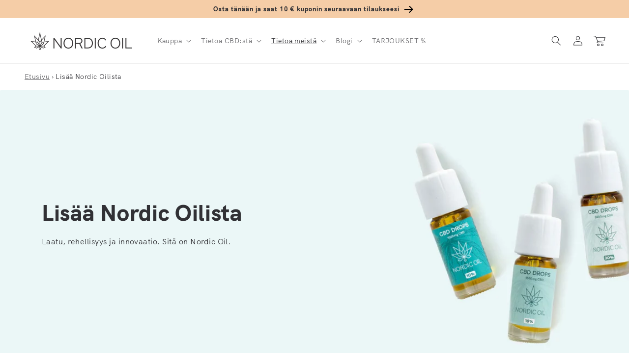

--- FILE ---
content_type: text/html; charset=utf-8
request_url: https://nordicoil.fi/pages/about-us
body_size: 92477
content:
<!doctype html>
<html class="no-js" lang="fi">
  <head>
    <meta charset="utf-8">
    <meta http-equiv="X-UA-Compatible" content="IE=edge">
    <meta name="viewport" content="width=device-width,initial-scale=1">
    <meta name="theme-color" content="">
    
    
    <link rel="canonical" href="https://nordicoil.fi/pages/about-us" />
    
    
<link rel="preconnect" href="https://cdn.shopify.com" crossorigin>
    <script src="https://ajax.googleapis.com/ajax/libs/jquery/1.3.1/jquery.min.js" type="text/javascript"></script><link rel="icon" type="image/png" href="//nordicoil.fi/cdn/shop/files/favicon-32x32_32x32.png?v=1659949404"><link rel="preconnect" href="https://fonts.shopifycdn.com" crossorigin><title>
      Lisää Nordic Oilista
</title>

    
      <meta name="description" content="Uskomme luonnon, tieteen ja alan johtavan asiakaspalvelun yhdistämisen voimaan, jotta CBD saataisiin kaikkien saataville, jotka voivat hyötyä siitä.">
    

    

<meta property="og:site_name" content="Nordic Oil - CBD Öljy">
<meta property="og:url" content="https://nordicoil.fi/pages/about-us">
<meta property="og:title" content="Lisää Nordic Oilista">
<meta property="og:type" content="website">
<meta property="og:description" content="Uskomme luonnon, tieteen ja alan johtavan asiakaspalvelun yhdistämisen voimaan, jotta CBD saataisiin kaikkien saataville, jotka voivat hyötyä siitä."><meta property="og:image" content="http://nordicoil.fi/cdn/shop/files/Nordic_Oil_OG.png?v=1762442843">
  <meta property="og:image:secure_url" content="https://nordicoil.fi/cdn/shop/files/Nordic_Oil_OG.png?v=1762442843">
  <meta property="og:image:width" content="1200">
  <meta property="og:image:height" content="630"><meta name="twitter:card" content="summary_large_image">
<meta name="twitter:title" content="Lisää Nordic Oilista">
<meta name="twitter:description" content="Uskomme luonnon, tieteen ja alan johtavan asiakaspalvelun yhdistämisen voimaan, jotta CBD saataisiin kaikkien saataville, jotka voivat hyötyä siitä.">


    <script src="//nordicoil.fi/cdn/shop/t/2/assets/global.js?v=45721283285692801821736240228" defer="defer"></script>
    <script>window.performance && window.performance.mark && window.performance.mark('shopify.content_for_header.start');</script><meta id="shopify-digital-wallet" name="shopify-digital-wallet" content="/61619568814/digital_wallets/dialog">
<script async="async" src="/checkouts/internal/preloads.js?locale=fi-FI"></script>
<script id="shopify-features" type="application/json">{"accessToken":"0da8ad897f94e0ba876b1347907a8bca","betas":["rich-media-storefront-analytics"],"domain":"nordicoil.fi","predictiveSearch":true,"shopId":61619568814,"locale":"fi"}</script>
<script>var Shopify = Shopify || {};
Shopify.shop = "nordic-oil-fi.myshopify.com";
Shopify.locale = "fi";
Shopify.currency = {"active":"EUR","rate":"1.0"};
Shopify.country = "FI";
Shopify.theme = {"name":"MASTER - JP - Please don't touch - FI","id":130496987310,"schema_name":"Dawn","schema_version":"3.0.0","theme_store_id":null,"role":"main"};
Shopify.theme.handle = "null";
Shopify.theme.style = {"id":null,"handle":null};
Shopify.cdnHost = "nordicoil.fi/cdn";
Shopify.routes = Shopify.routes || {};
Shopify.routes.root = "/";</script>
<script type="module">!function(o){(o.Shopify=o.Shopify||{}).modules=!0}(window);</script>
<script>!function(o){function n(){var o=[];function n(){o.push(Array.prototype.slice.apply(arguments))}return n.q=o,n}var t=o.Shopify=o.Shopify||{};t.loadFeatures=n(),t.autoloadFeatures=n()}(window);</script>
<script id="shop-js-analytics" type="application/json">{"pageType":"page"}</script>
<script defer="defer" async type="module" src="//nordicoil.fi/cdn/shopifycloud/shop-js/modules/v2/client.init-shop-cart-sync_jitp4mUH.fi.esm.js"></script>
<script defer="defer" async type="module" src="//nordicoil.fi/cdn/shopifycloud/shop-js/modules/v2/chunk.common_ClQZp62W.esm.js"></script>
<script type="module">
  await import("//nordicoil.fi/cdn/shopifycloud/shop-js/modules/v2/client.init-shop-cart-sync_jitp4mUH.fi.esm.js");
await import("//nordicoil.fi/cdn/shopifycloud/shop-js/modules/v2/chunk.common_ClQZp62W.esm.js");

  window.Shopify.SignInWithShop?.initShopCartSync?.({"fedCMEnabled":true,"windoidEnabled":true});

</script>
<script>(function() {
  var isLoaded = false;
  function asyncLoad() {
    if (isLoaded) return;
    isLoaded = true;
    var urls = ["https:\/\/cdn.nfcube.com\/cb95bae77aaabfbba6e5355d910f9c63.js?shop=nordic-oil-fi.myshopify.com"];
    for (var i = 0; i < urls.length; i++) {
      var s = document.createElement('script');
      s.type = 'text/javascript';
      s.async = true;
      s.src = urls[i];
      var x = document.getElementsByTagName('script')[0];
      x.parentNode.insertBefore(s, x);
    }
  };
  if(window.attachEvent) {
    window.attachEvent('onload', asyncLoad);
  } else {
    window.addEventListener('load', asyncLoad, false);
  }
})();</script>
<script id="__st">var __st={"a":61619568814,"offset":7200,"reqid":"8b75c830-82e2-498e-ad15-1b384754575d-1768364740","pageurl":"nordicoil.fi\/pages\/about-us","s":"pages-89386156206","u":"e6e100cd257d","p":"page","rtyp":"page","rid":89386156206};</script>
<script>window.ShopifyPaypalV4VisibilityTracking = true;</script>
<script id="captcha-bootstrap">!function(){'use strict';const t='contact',e='account',n='new_comment',o=[[t,t],['blogs',n],['comments',n],[t,'customer']],c=[[e,'customer_login'],[e,'guest_login'],[e,'recover_customer_password'],[e,'create_customer']],r=t=>t.map((([t,e])=>`form[action*='/${t}']:not([data-nocaptcha='true']) input[name='form_type'][value='${e}']`)).join(','),a=t=>()=>t?[...document.querySelectorAll(t)].map((t=>t.form)):[];function s(){const t=[...o],e=r(t);return a(e)}const i='password',u='form_key',d=['recaptcha-v3-token','g-recaptcha-response','h-captcha-response',i],f=()=>{try{return window.sessionStorage}catch{return}},m='__shopify_v',_=t=>t.elements[u];function p(t,e,n=!1){try{const o=window.sessionStorage,c=JSON.parse(o.getItem(e)),{data:r}=function(t){const{data:e,action:n}=t;return t[m]||n?{data:e,action:n}:{data:t,action:n}}(c);for(const[e,n]of Object.entries(r))t.elements[e]&&(t.elements[e].value=n);n&&o.removeItem(e)}catch(o){console.error('form repopulation failed',{error:o})}}const l='form_type',E='cptcha';function T(t){t.dataset[E]=!0}const w=window,h=w.document,L='Shopify',v='ce_forms',y='captcha';let A=!1;((t,e)=>{const n=(g='f06e6c50-85a8-45c8-87d0-21a2b65856fe',I='https://cdn.shopify.com/shopifycloud/storefront-forms-hcaptcha/ce_storefront_forms_captcha_hcaptcha.v1.5.2.iife.js',D={infoText:'hCaptchan suojaama',privacyText:'Tietosuoja',termsText:'Ehdot'},(t,e,n)=>{const o=w[L][v],c=o.bindForm;if(c)return c(t,g,e,D).then(n);var r;o.q.push([[t,g,e,D],n]),r=I,A||(h.body.append(Object.assign(h.createElement('script'),{id:'captcha-provider',async:!0,src:r})),A=!0)});var g,I,D;w[L]=w[L]||{},w[L][v]=w[L][v]||{},w[L][v].q=[],w[L][y]=w[L][y]||{},w[L][y].protect=function(t,e){n(t,void 0,e),T(t)},Object.freeze(w[L][y]),function(t,e,n,w,h,L){const[v,y,A,g]=function(t,e,n){const i=e?o:[],u=t?c:[],d=[...i,...u],f=r(d),m=r(i),_=r(d.filter((([t,e])=>n.includes(e))));return[a(f),a(m),a(_),s()]}(w,h,L),I=t=>{const e=t.target;return e instanceof HTMLFormElement?e:e&&e.form},D=t=>v().includes(t);t.addEventListener('submit',(t=>{const e=I(t);if(!e)return;const n=D(e)&&!e.dataset.hcaptchaBound&&!e.dataset.recaptchaBound,o=_(e),c=g().includes(e)&&(!o||!o.value);(n||c)&&t.preventDefault(),c&&!n&&(function(t){try{if(!f())return;!function(t){const e=f();if(!e)return;const n=_(t);if(!n)return;const o=n.value;o&&e.removeItem(o)}(t);const e=Array.from(Array(32),(()=>Math.random().toString(36)[2])).join('');!function(t,e){_(t)||t.append(Object.assign(document.createElement('input'),{type:'hidden',name:u})),t.elements[u].value=e}(t,e),function(t,e){const n=f();if(!n)return;const o=[...t.querySelectorAll(`input[type='${i}']`)].map((({name:t})=>t)),c=[...d,...o],r={};for(const[a,s]of new FormData(t).entries())c.includes(a)||(r[a]=s);n.setItem(e,JSON.stringify({[m]:1,action:t.action,data:r}))}(t,e)}catch(e){console.error('failed to persist form',e)}}(e),e.submit())}));const S=(t,e)=>{t&&!t.dataset[E]&&(n(t,e.some((e=>e===t))),T(t))};for(const o of['focusin','change'])t.addEventListener(o,(t=>{const e=I(t);D(e)&&S(e,y())}));const B=e.get('form_key'),M=e.get(l),P=B&&M;t.addEventListener('DOMContentLoaded',(()=>{const t=y();if(P)for(const e of t)e.elements[l].value===M&&p(e,B);[...new Set([...A(),...v().filter((t=>'true'===t.dataset.shopifyCaptcha))])].forEach((e=>S(e,t)))}))}(h,new URLSearchParams(w.location.search),n,t,e,['guest_login'])})(!0,!0)}();</script>
<script integrity="sha256-4kQ18oKyAcykRKYeNunJcIwy7WH5gtpwJnB7kiuLZ1E=" data-source-attribution="shopify.loadfeatures" defer="defer" src="//nordicoil.fi/cdn/shopifycloud/storefront/assets/storefront/load_feature-a0a9edcb.js" crossorigin="anonymous"></script>
<script data-source-attribution="shopify.dynamic_checkout.dynamic.init">var Shopify=Shopify||{};Shopify.PaymentButton=Shopify.PaymentButton||{isStorefrontPortableWallets:!0,init:function(){window.Shopify.PaymentButton.init=function(){};var t=document.createElement("script");t.src="https://nordicoil.fi/cdn/shopifycloud/portable-wallets/latest/portable-wallets.fi.js",t.type="module",document.head.appendChild(t)}};
</script>
<script data-source-attribution="shopify.dynamic_checkout.buyer_consent">
  function portableWalletsHideBuyerConsent(e){var t=document.getElementById("shopify-buyer-consent"),n=document.getElementById("shopify-subscription-policy-button");t&&n&&(t.classList.add("hidden"),t.setAttribute("aria-hidden","true"),n.removeEventListener("click",e))}function portableWalletsShowBuyerConsent(e){var t=document.getElementById("shopify-buyer-consent"),n=document.getElementById("shopify-subscription-policy-button");t&&n&&(t.classList.remove("hidden"),t.removeAttribute("aria-hidden"),n.addEventListener("click",e))}window.Shopify?.PaymentButton&&(window.Shopify.PaymentButton.hideBuyerConsent=portableWalletsHideBuyerConsent,window.Shopify.PaymentButton.showBuyerConsent=portableWalletsShowBuyerConsent);
</script>
<script data-source-attribution="shopify.dynamic_checkout.cart.bootstrap">document.addEventListener("DOMContentLoaded",(function(){function t(){return document.querySelector("shopify-accelerated-checkout-cart, shopify-accelerated-checkout")}if(t())Shopify.PaymentButton.init();else{new MutationObserver((function(e,n){t()&&(Shopify.PaymentButton.init(),n.disconnect())})).observe(document.body,{childList:!0,subtree:!0})}}));
</script>
<link id="shopify-accelerated-checkout-styles" rel="stylesheet" media="screen" href="https://nordicoil.fi/cdn/shopifycloud/portable-wallets/latest/accelerated-checkout-backwards-compat.css" crossorigin="anonymous">
<style id="shopify-accelerated-checkout-cart">
        #shopify-buyer-consent {
  margin-top: 1em;
  display: inline-block;
  width: 100%;
}

#shopify-buyer-consent.hidden {
  display: none;
}

#shopify-subscription-policy-button {
  background: none;
  border: none;
  padding: 0;
  text-decoration: underline;
  font-size: inherit;
  cursor: pointer;
}

#shopify-subscription-policy-button::before {
  box-shadow: none;
}

      </style>
<script id="sections-script" data-sections="header,footer" defer="defer" src="//nordicoil.fi/cdn/shop/t/2/compiled_assets/scripts.js?2779"></script>
<script>window.performance && window.performance.mark && window.performance.mark('shopify.content_for_header.end');</script>


    <style data-shopify>
      @font-face {
  font-family: Jost;
  font-weight: 400;
  font-style: normal;
  font-display: swap;
  src: url("//nordicoil.fi/cdn/fonts/jost/jost_n4.d47a1b6347ce4a4c9f437608011273009d91f2b7.woff2") format("woff2"),
       url("//nordicoil.fi/cdn/fonts/jost/jost_n4.791c46290e672b3f85c3d1c651ef2efa3819eadd.woff") format("woff");
}

      @font-face {
  font-family: Jost;
  font-weight: 700;
  font-style: normal;
  font-display: swap;
  src: url("//nordicoil.fi/cdn/fonts/jost/jost_n7.921dc18c13fa0b0c94c5e2517ffe06139c3615a3.woff2") format("woff2"),
       url("//nordicoil.fi/cdn/fonts/jost/jost_n7.cbfc16c98c1e195f46c536e775e4e959c5f2f22b.woff") format("woff");
}

      @font-face {
  font-family: Jost;
  font-weight: 400;
  font-style: italic;
  font-display: swap;
  src: url("//nordicoil.fi/cdn/fonts/jost/jost_i4.b690098389649750ada222b9763d55796c5283a5.woff2") format("woff2"),
       url("//nordicoil.fi/cdn/fonts/jost/jost_i4.fd766415a47e50b9e391ae7ec04e2ae25e7e28b0.woff") format("woff");
}

      @font-face {
  font-family: Jost;
  font-weight: 700;
  font-style: italic;
  font-display: swap;
  src: url("//nordicoil.fi/cdn/fonts/jost/jost_i7.d8201b854e41e19d7ed9b1a31fe4fe71deea6d3f.woff2") format("woff2"),
       url("//nordicoil.fi/cdn/fonts/jost/jost_i7.eae515c34e26b6c853efddc3fc0c552e0de63757.woff") format("woff");
}

      @font-face {
  font-family: Jost;
  font-weight: 500;
  font-style: normal;
  font-display: swap;
  src: url("//nordicoil.fi/cdn/fonts/jost/jost_n5.7c8497861ffd15f4e1284cd221f14658b0e95d61.woff2") format("woff2"),
       url("//nordicoil.fi/cdn/fonts/jost/jost_n5.fb6a06896db583cc2df5ba1b30d9c04383119dd9.woff") format("woff");
}


      :root {
        --font-body-family: Jost, sans-serif;
        --font-body-style: normal;
        --font-body-weight: 400;

        --font-heading-family: Jost, sans-serif;
        --font-heading-style: normal;
        --font-heading-weight: 500;

        --font-body-scale: 1.0;
        --font-heading-scale: 1.15;

                --color-base-text: 49, 49, 53;
        --color-shadow: 49, 49, 53;
        --color-base-background-1: 255, 255, 255;
        --color-base-background-2: 253, 247, 241;
        --color-base-solid-button-labels: 255, 255, 255;
        --color-base-outline-button-labels: 28, 28, 33;
        --color-base-accent-1: 28, 28, 33;
        --color-base-accent-2: 234, 246, 245;
        --color-base-custom-nordic: 251, 225, 204;
        --color-base-custom-bfcm: 232, 255, 0;  
        --color-base-custom-black-friday: 0, 0, 0;       
        --payment-terms-background-color: #fff;

        --gradient-base-background-1: #fff;
        --gradient-base-background-2: #fdf7f1;
        --gradient-base-accent-1: linear-gradient(133deg, rgba(245, 205, 167, 1), rgba(245, 205, 167, 1) 100%);
        --gradient-base-accent-2: #eaf6f5;
        --gradient-base-custom-nordic: #fbe1cc;
        --gradient-base-custom-black-friday: #000000;
        --gradient-base-custom-bfcm: #E8FF00;        

        --media-padding: px;
        --media-border-opacity: 0.0;
        --media-border-width: 0px;
        --media-radius: 8px;
        --media-shadow-opacity: 0.0;
        --media-shadow-horizontal-offset: 0px;
        --media-shadow-vertical-offset: 0px;
        --media-shadow-blur-radius: 0px;

        --page-width: 140rem;
        --page-width-margin: 0rem;

        --card-image-padding: 0.0rem;
        --card-corner-radius: 0.4rem;
        --card-text-alignment: left;
        --card-border-width: 0.0rem;
        --card-border-opacity: 0.0;
        --card-shadow-opacity: 0.0;
        --card-shadow-horizontal-offset: 0.0rem;
        --card-shadow-vertical-offset: 0.0rem;
        --card-shadow-blur-radius: 0.0rem;

        --badge-corner-radius: 0.4rem;

        --popup-border-width: 1px;
        --popup-border-opacity: 0.1;
        --popup-corner-radius: 8px;
        --popup-shadow-opacity: 0.0;
        --popup-shadow-horizontal-offset: 0px;
        --popup-shadow-vertical-offset: 0px;
        --popup-shadow-blur-radius: 0px;

        --drawer-border-width: 1px;
        --drawer-border-opacity: 0.1;
        --drawer-shadow-opacity: 0.0;
        --drawer-shadow-horizontal-offset: 0px;
        --drawer-shadow-vertical-offset: 0px;
        --drawer-shadow-blur-radius: 0px;

        --spacing-sections-desktop: 0px;
        --spacing-sections-mobile: 0px;

        --grid-desktop-vertical-spacing: 8px;
        --grid-desktop-horizontal-spacing: 16px;
        --grid-mobile-vertical-spacing: 4px;
        --grid-mobile-horizontal-spacing: 8px;

        --text-boxes-border-opacity: 0.0;
        --text-boxes-border-width: 0px;
        --text-boxes-radius: 8px;
        --text-boxes-shadow-opacity: 0.0;
        --text-boxes-shadow-horizontal-offset: 0px;
        --text-boxes-shadow-vertical-offset: 0px;
        --text-boxes-shadow-blur-radius: 0px;

        --buttons-radius: 4px;
        --buttons-radius-outset: 4px;
        --buttons-border-width: 0px;
        --buttons-border-opacity: 0.0;
        --buttons-shadow-opacity: 0.0;
        --buttons-shadow-horizontal-offset: 0px;
        --buttons-shadow-vertical-offset: 0px;
        --buttons-shadow-blur-radius: 0px;
        --buttons-border-offset: 0.3px;

        --inputs-radius: 4px;
        --inputs-border-width: 1px;
        --inputs-border-opacity: 0.55;
        --inputs-shadow-opacity: 0.0;
        --inputs-shadow-horizontal-offset: 0px;
        --inputs-margin-offset: 0px;
        --inputs-shadow-vertical-offset: 0px;
        --inputs-shadow-blur-radius: 0px;
        --inputs-radius-outset: 5px;

        --variant-pills-radius: 40px;
        --variant-pills-border-width: 1px;
        --variant-pills-border-opacity: 0.55;
        --variant-pills-shadow-opacity: 0.0;
        --variant-pills-shadow-horizontal-offset: 0px;
        --variant-pills-shadow-vertical-offset: 0px;
        --variant-pills-shadow-blur-radius: 0px;
      }

      *,
      *::before,
      *::after {
        box-sizing: inherit;
      }

      html {
        box-sizing: border-box;
        font-size: calc(var(--font-body-scale) * 62.5%);
        height: 100%;
      }

      body {
        display: grid;
        grid-template-rows: auto auto 1fr auto;
        grid-template-columns: 100%;
        min-height: 100%;
        margin: 0;
        font-size: 1.5rem;
        letter-spacing: 0.06rem;
        line-height: calc(1 + 0.8 / var(--font-body-scale));
        font-family: var(--font-body-family);
        font-style: var(--font-body-style);
        font-weight: var(--font-body-weight);
      }

      @media screen and (min-width: 750px) {
        body {
          font-size: 1.6rem;
        }
      }
    </style>

    <link href="//nordicoil.fi/cdn/shop/t/2/assets/base.css?v=68552870371556054561764750627" rel="stylesheet" type="text/css" media="all" />
<link rel="preload" as="font" href="//nordicoil.fi/cdn/shop/t/2/assets/HKGrotesk-Regular.woff2?v=39685267886043440071659950378" type="font/woff2" crossorigin="anonymous"><link rel="preload" as="font" href="//nordicoil.fi/cdn/shop/t/2/assets/HKGrotesk-Bold.woff2?v=55712404211959510201659950378" type="font/woff2" crossorigin="anonymous"><link rel="preload" as="font" href="//nordicoil.fi/cdn/shop/t/2/assets/HKGrotesk-ExtraBold.woff2?v=14214099021510419861659950378" type="font/woff2" crossorigin="anonymous"><link rel="stylesheet" href="//nordicoil.fi/cdn/shop/t/2/assets/component-predictive-search.css?v=165644661289088488651659950377" media="print" onload="this.media='all'"><script>document.documentElement.className = document.documentElement.className.replace('no-js', 'js');
    if (Shopify.designMode) {
      document.documentElement.classList.add('shopify-design-mode');
    }
    </script>
    
    
    

    <meta name="google-site-verification" content="BaXE0r0imazBgpEbYNlsYCCO1ghfCtk5qFt4PJof5xs" />




<script> // Javascript collecting data for c.io (Lov)
!function () {
  var i = "cioanalytics",
      analytics = (window[i] = window[i] || []);

  if (!analytics.initialize)
    if (analytics.invoked)
      window.console && console.error && console.error("Snippet included twice.");
    else {
      analytics.invoked = !0;
      analytics.methods = [
        "trackSubmit","trackClick","trackLink","trackForm","pageview",
        "identify","reset","group","track","ready","alias","debug","page",
        "once","off","on","addSourceMiddleware","addIntegrationMiddleware",
        "setAnonymousId","addDestinationMiddleware"
      ];

      analytics.factory = function (e) {
        return function () {
          var t = Array.prototype.slice.call(arguments);
          t.unshift(e);
          analytics.push(t);
          return analytics;
        };
      };

      for (var e = 0; e < analytics.methods.length; e++) {
        var key = analytics.methods[e];
        analytics[key] = analytics.factory(key);
      }

      analytics.load = function (key, e) {
        var t = document.createElement("script");
        t.type = "text/javascript";
        t.async = !0;
        t.setAttribute("data-global-customerio-analytics-key", i);
        t.src = "https://cdp.customer.io/v1/analytics-js/snippet/" + key + "/analytics.min.js";
        var n = document.getElementsByTagName("script")[0];
        n.parentNode.insertBefore(t, n);
        analytics._writeKey = key;
        analytics._loadOptions = e;
      };

      analytics.SNIPPET_VERSION = "4.15.3";

      analytics.load(
        "2d8ba460b9939066c0b5",
        {
          integrations: {
            "Customer.io In-App Plugin": {
              anonymousInApp: true
            }
          }
        }
      );

      function getUrlParam(name) {
        return new URLSearchParams(window.location.search).get(name);
      }

      // 1. Check if utm_source=newsletter in the URL
      var utmSource = getUrlParam("utm_source");
      if (utmSource === "newsletter") {
        // Store it for the session
        sessionStorage.setItem("utmSource", "newsletter");
      }

      // 2. Check stored value in sessionStorage
      var storedSource = sessionStorage.getItem("utmSource");

      // 3. Send analytics page call
      if (storedSource === "newsletter") {
        analytics.page("Shop - newsletter");
      } else {
        analytics.page("Shop");
      }

    }
}();
</script>

 <script>     // Identifier for c.io In-App messaging (Lov)
cioanalytics.identify('', {
first_name: '',
last_name: '',
    email: '',
  id: ''
});
   </script>


    
  
  <!-- BEGIN app block: shopify://apps/hulk-form-builder/blocks/app-embed/b6b8dd14-356b-4725-a4ed-77232212b3c3 --><!-- BEGIN app snippet: hulkapps-formbuilder-theme-ext --><script type="text/javascript">
  
  if (typeof window.formbuilder_customer != "object") {
        window.formbuilder_customer = {}
  }

  window.hulkFormBuilder = {
    form_data: {},
    shop_data: {"shop_edtjcq_AqfcHds35Uoy5jw":{"shop_uuid":"edtjcq_AqfcHds35Uoy5jw","shop_timezone":"Europe\/Helsinki","shop_id":69295,"shop_is_after_submit_enabled":true,"shop_shopify_plan":"Shopify Plus","shop_shopify_domain":"nordic-oil-fi.myshopify.com","shop_created_at":"2022-08-05T16:30:05.373Z","is_skip_metafield":false,"shop_deleted":false,"shop_disabled":false}},
    settings_data: {"shop_settings":{"shop_customise_msgs":[],"default_customise_msgs":{"is_required":"is required","thank_you":"Thank you! The form was submitted successfully.","processing":"Processing...","valid_data":"Please provide valid data","valid_email":"Provide valid email format","valid_tags":"HTML Tags are not allowed","valid_phone":"Provide valid phone number","valid_captcha":"Please provide valid captcha response","valid_url":"Provide valid URL","only_number_alloud":"Provide valid number in","number_less":"must be less than","number_more":"must be more than","image_must_less":"Image must be less than 20MB","image_number":"Images allowed","image_extension":"Invalid extension! Please provide image file","error_image_upload":"Error in image upload. Please try again.","error_file_upload":"Error in file upload. Please try again.","your_response":"Your response","error_form_submit":"Error occur.Please try again after sometime.","email_submitted":"Form with this email is already submitted","invalid_email_by_zerobounce":"The email address you entered appears to be invalid. Please check it and try again.","download_file":"Download file","card_details_invalid":"Your card details are invalid","card_details":"Card details","please_enter_card_details":"Please enter card details","card_number":"Card number","exp_mm":"Exp MM","exp_yy":"Exp YY","crd_cvc":"CVV","payment_value":"Payment amount","please_enter_payment_amount":"Please enter payment amount","address1":"Address line 1","address2":"Address line 2","city":"City","province":"Province","zipcode":"Zip code","country":"Country","blocked_domain":"This form does not accept addresses from","file_must_less":"File must be less than 20MB","file_extension":"Invalid extension! Please provide file","only_file_number_alloud":"files allowed","previous":"Previous","next":"Next","must_have_a_input":"Please enter at least one field.","please_enter_required_data":"Please enter required data","atleast_one_special_char":"Include at least one special character","atleast_one_lowercase_char":"Include at least one lowercase character","atleast_one_uppercase_char":"Include at least one uppercase character","atleast_one_number":"Include at least one number","must_have_8_chars":"Must have 8 characters long","be_between_8_and_12_chars":"Be between 8 and 12 characters long","please_select":"Please Select","phone_submitted":"Form with this phone number is already submitted","user_res_parse_error":"Error while submitting the form","valid_same_values":"values must be same","product_choice_clear_selection":"Clear Selection","picture_choice_clear_selection":"Clear Selection","remove_all_for_file_image_upload":"Remove All","invalid_file_type_for_image_upload":"You can't upload files of this type.","invalid_file_type_for_signature_upload":"You can't upload files of this type.","max_files_exceeded_for_file_upload":"You can not upload any more files.","max_files_exceeded_for_image_upload":"You can not upload any more files.","file_already_exist":"File already uploaded","max_limit_exceed":"You have added the maximum number of text fields.","cancel_upload_for_file_upload":"Cancel upload","cancel_upload_for_image_upload":"Cancel upload","cancel_upload_for_signature_upload":"Cancel upload"},"shop_blocked_domains":[]}},
    features_data: {"shop_plan_features":{"shop_plan_features":["unlimited-forms","full-design-customization","export-form-submissions","multiple-recipients-for-form-submissions","multiple-admin-notifications","enable-captcha","unlimited-file-uploads","save-submitted-form-data","set-auto-response-message","conditional-logic","form-banner","save-as-draft-facility","include-user-response-in-admin-email","disable-form-submission","file-upload"]}},
    shop: null,
    shop_id: null,
    plan_features: null,
    validateDoubleQuotes: false,
    assets: {
      extraFunctions: "https://cdn.shopify.com/extensions/019bb5ee-ec40-7527-955d-c1b8751eb060/form-builder-by-hulkapps-50/assets/extra-functions.js",
      extraStyles: "https://cdn.shopify.com/extensions/019bb5ee-ec40-7527-955d-c1b8751eb060/form-builder-by-hulkapps-50/assets/extra-styles.css",
      bootstrapStyles: "https://cdn.shopify.com/extensions/019bb5ee-ec40-7527-955d-c1b8751eb060/form-builder-by-hulkapps-50/assets/theme-app-extension-bootstrap.css"
    },
    translations: {
      htmlTagNotAllowed: "HTML Tags are not allowed",
      sqlQueryNotAllowed: "SQL Queries are not allowed",
      doubleQuoteNotAllowed: "Double quotes are not allowed",
      vorwerkHttpWwwNotAllowed: "The words \u0026#39;http\u0026#39; and \u0026#39;www\u0026#39; are not allowed. Please remove them and try again.",
      maxTextFieldsReached: "You have added the maximum number of text fields.",
      avoidNegativeWords: "Avoid negative words: Don\u0026#39;t use negative words in your contact message.",
      customDesignOnly: "This form is for custom designs requests. For general inquiries please contact our team at info@stagheaddesigns.com",
      zerobounceApiErrorMsg: "We couldn\u0026#39;t verify your email due to a technical issue. Please try again later.",
    }

  }

  

  window.FbThemeAppExtSettingsHash = {}
  
</script><!-- END app snippet --><!-- END app block --><!-- BEGIN app block: shopify://apps/stape-conversion-tracking/blocks/gtm/7e13c847-7971-409d-8fe0-29ec14d5f048 --><script>
  window.lsData = {};
  window.dataLayer = window.dataLayer || [];
  window.addEventListener("message", (event) => {
    if (event.data?.event) {
      window.dataLayer.push(event.data);
    }
  });
  window.dataShopStape = {
    shop: "nordicoil.fi",
    shopId: "61619568814",
  }
</script>

<!-- END app block --><!-- BEGIN app block: shopify://apps/uppromote-affiliate/blocks/core-script/64c32457-930d-4cb9-9641-e24c0d9cf1f4 --><!-- BEGIN app snippet: core-metafields-setting --><!--suppress ES6ConvertVarToLetConst -->
<script type="application/json" id="core-uppromote-settings">{"app_env":{"env":"production"},"message_bar_setting":{"referral_enable":0,"referral_content":"You're shopping with {affiliate_name}!","referral_font":"Poppins","referral_font_size":14,"referral_text_color":"#ffffff","referral_background_color":"#338FB1","not_referral_enable":0,"not_referral_content":"Enjoy your time.","not_referral_font":"Poppins","not_referral_font_size":14,"not_referral_text_color":"#ffffff","not_referral_background_color":"#338FB1"}}</script>
<script type="application/json" id="core-uppromote-cart">{"note":null,"attributes":{},"original_total_price":0,"total_price":0,"total_discount":0,"total_weight":0.0,"item_count":0,"items":[],"requires_shipping":false,"currency":"EUR","items_subtotal_price":0,"cart_level_discount_applications":[],"checkout_charge_amount":0}</script>
<script id="core-uppromote-quick-store-tracking-vars">
    function getDocumentContext(){const{href:a,hash:b,host:c,hostname:d,origin:e,pathname:f,port:g,protocol:h,search:i}=window.location,j=document.referrer,k=document.characterSet,l=document.title;return{location:{href:a,hash:b,host:c,hostname:d,origin:e,pathname:f,port:g,protocol:h,search:i},referrer:j||document.location.href,characterSet:k,title:l}}function getNavigatorContext(){const{language:a,cookieEnabled:b,languages:c,userAgent:d}=navigator;return{language:a,cookieEnabled:b,languages:c,userAgent:d}}function getWindowContext(){const{innerHeight:a,innerWidth:b,outerHeight:c,outerWidth:d,origin:e,screen:{height:j,width:k},screenX:f,screenY:g,scrollX:h,scrollY:i}=window;return{innerHeight:a,innerWidth:b,outerHeight:c,outerWidth:d,origin:e,screen:{screenHeight:j,screenWidth:k},screenX:f,screenY:g,scrollX:h,scrollY:i,location:getDocumentContext().location}}function getContext(){return{document:getDocumentContext(),navigator:getNavigatorContext(),window:getWindowContext()}}
    if (window.location.href.includes('?sca_ref=')) {
        localStorage.setItem('__up_lastViewedPageContext', JSON.stringify({
            context: getContext(),
            timestamp: new Date().toISOString(),
        }))
    }
</script>

<script id="core-uppromote-setting-booster">
    var UpPromoteCoreSettings = JSON.parse(document.getElementById('core-uppromote-settings').textContent)
    UpPromoteCoreSettings.currentCart = JSON.parse(document.getElementById('core-uppromote-cart')?.textContent || '{}')
    const idToClean = ['core-uppromote-settings', 'core-uppromote-cart', 'core-uppromote-setting-booster', 'core-uppromote-quick-store-tracking-vars']
    idToClean.forEach(id => {
        document.getElementById(id)?.remove()
    })
</script>
<!-- END app snippet -->


<!-- END app block --><!-- BEGIN app block: shopify://apps/judge-me-reviews/blocks/judgeme_core/61ccd3b1-a9f2-4160-9fe9-4fec8413e5d8 --><!-- Start of Judge.me Core -->






<link rel="dns-prefetch" href="https://cdnwidget.judge.me">
<link rel="dns-prefetch" href="https://cdn.judge.me">
<link rel="dns-prefetch" href="https://cdn1.judge.me">
<link rel="dns-prefetch" href="https://api.judge.me">

<script data-cfasync='false' class='jdgm-settings-script'>window.jdgmSettings={"pagination":5,"disable_web_reviews":false,"badge_no_review_text":"Ei arvosteluja","badge_n_reviews_text":"{{ n }} arvostelu/arvostelua","badge_star_color":"#ff9f67","hide_badge_preview_if_no_reviews":true,"badge_hide_text":false,"enforce_center_preview_badge":false,"widget_title":"Asiakasarvostelut","widget_open_form_text":"Kirjoita arvostelu","widget_close_form_text":"Peruuta arvostelu","widget_refresh_page_text":"Päivitä sivu","widget_summary_text":"Perustuu {{ number_of_reviews }} arvosteluun/arvosteluihin","widget_no_review_text":"Ole ensimmäinen kirjoittamaan arvostelu","widget_name_field_text":"Näytettävä nimi","widget_verified_name_field_text":"Vahvistettu nimi (julkinen)","widget_name_placeholder_text":"Näytettävä nimi","widget_required_field_error_text":"Tämä kenttä on pakollinen.","widget_email_field_text":"Sähköpostiosoite","widget_verified_email_field_text":"Vahvistettu sähköposti (yksityinen, ei muokattavissa)","widget_email_placeholder_text":"Sähköpostiosoitteesi","widget_email_field_error_text":"Syötä kelvollinen sähköpostiosoite.","widget_rating_field_text":"Arvosana","widget_review_title_field_text":"Arvostelun otsikko","widget_review_title_placeholder_text":"Anna arvostelullesi otsikko","widget_review_body_field_text":"Arvostelun sisältö","widget_review_body_placeholder_text":"Aloita kirjoittaminen tässä...","widget_pictures_field_text":"Kuva/Video (valinnainen)","widget_submit_review_text":"Lähetä arvostelu","widget_submit_verified_review_text":"Lähetä vahvistettu arvostelu","widget_submit_success_msg_with_auto_publish":"Kiitos! Päivitä sivu hetken kuluttua nähdäksesi arvostelusi. Voit poistaa tai muokata arvosteluasi kirjautumalla palveluun \u003ca href='https://judge.me/login' target='_blank' rel='nofollow noopener'\u003eJudge.me\u003c/a\u003e","widget_submit_success_msg_no_auto_publish":"Kiitos! Arvostelusi julkaistaan, kun kaupan ylläpitäjä on hyväksynyt sen. Voit poistaa tai muokata arvosteluasi kirjautumalla palveluun \u003ca href='https://judge.me/login' target='_blank' rel='nofollow noopener'\u003eJudge.me\u003c/a\u003e","widget_show_default_reviews_out_of_total_text":"Näytetään {{ n_reviews_shown }} / {{ n_reviews }} arvostelua.","widget_show_all_link_text":"Näytä kaikki","widget_show_less_link_text":"Näytä vähemmän","widget_author_said_text":"{{ reviewer_name }} sanoi:","widget_days_text":"{{ n }} päivää sitten","widget_weeks_text":"{{ n }} viikko/viikkoa sitten","widget_months_text":"{{ n }} kuukausi/kuukautta sitten","widget_years_text":"{{ n }} vuosi/vuotta sitten","widget_yesterday_text":"Eilen","widget_today_text":"Tänään","widget_replied_text":"\u003e\u003e {{ shop_name }} vastasi:","widget_read_more_text":"Lue lisää","widget_reviewer_name_as_initial":"","widget_rating_filter_color":"","widget_rating_filter_see_all_text":"Katso kaikki arvostelut","widget_sorting_most_recent_text":"Uusimmat","widget_sorting_highest_rating_text":"Korkein arvosana","widget_sorting_lowest_rating_text":"Alhaisin arvosana","widget_sorting_with_pictures_text":"Vain kuvat","widget_sorting_most_helpful_text":"Hyödyllisimmät","widget_open_question_form_text":"Esitä kysymys","widget_reviews_subtab_text":"Arvostelut","widget_questions_subtab_text":"Kysymykset","widget_question_label_text":"Kysymys","widget_answer_label_text":"Vastaus","widget_question_placeholder_text":"Kirjoita kysymyksesi tähän","widget_submit_question_text":"Lähetä kysymys","widget_question_submit_success_text":"Kiitos kysymyksestäsi! Ilmoitamme sinulle, kun siihen vastataan.","widget_star_color":"#ff9f67","verified_badge_text":"Vahvistettu","verified_badge_bg_color":"","verified_badge_text_color":"","verified_badge_placement":"left-of-reviewer-name","widget_review_max_height":"","widget_hide_border":false,"widget_social_share":false,"widget_thumb":true,"widget_review_location_show":true,"widget_location_format":"country_iso_code","all_reviews_include_out_of_store_products":true,"all_reviews_out_of_store_text":"(kaupan ulkopuolella)","all_reviews_pagination":100,"all_reviews_product_name_prefix_text":"koskien","enable_review_pictures":true,"enable_question_anwser":false,"widget_theme":"","review_date_format":"dd/mm/yyyy","default_sort_method":"most-recent","widget_product_reviews_subtab_text":"Tuotearvostelut","widget_shop_reviews_subtab_text":"Kaupan arvostelut","widget_other_products_reviews_text":"Arvostelut muille tuotteille","widget_store_reviews_subtab_text":"Kaupan arvostelut","widget_no_store_reviews_text":"Tätä kauppaa ei ole vielä saanut arvosteluja","widget_web_restriction_product_reviews_text":"Tästä tuotteesta ei ole vielä arvosteluja","widget_no_items_text":"Ei löytynyt elementtejä","widget_show_more_text":"Näytä lisää","widget_write_a_store_review_text":"Kirjoita kauppa-arvostelu","widget_other_languages_heading":"Arvosteluja muilla kielillä","widget_translate_review_text":"Käännä arvostelu kielelle {{ language }}","widget_translating_review_text":"Käännetään...","widget_show_original_translation_text":"Näytä alkuperäinen ({{ language }})","widget_translate_review_failed_text":"Arvostelua ei voitu kääntää.","widget_translate_review_retry_text":"Yritä uudelleen","widget_translate_review_try_again_later_text":"Yritä myöhemmin uudelleen","show_product_url_for_grouped_product":false,"widget_sorting_pictures_first_text":"Kuvat ensin","show_pictures_on_all_rev_page_mobile":false,"show_pictures_on_all_rev_page_desktop":false,"floating_tab_hide_mobile_install_preference":false,"floating_tab_button_name":"★ Arvostelut","floating_tab_title":"Anna asiakkaiden puhua puolestamme","floating_tab_button_color":"","floating_tab_button_background_color":"","floating_tab_url":"","floating_tab_url_enabled":false,"floating_tab_tab_style":"text","all_reviews_text_badge_text":"Asiakkaat arvioivat meitä {{ shop.metafields.judgeme.all_reviews_rating | round: 1 }}/5 perustuen {{ shop.metafields.judgeme.all_reviews_count }} arvosteluun.","all_reviews_text_badge_text_branded_style":"{{ shop.metafields.judgeme.all_reviews_rating | round: 1 }} / 5 tähteä perustuen {{ shop.metafields.judgeme.all_reviews_count }} arvosteluun","is_all_reviews_text_badge_a_link":false,"show_stars_for_all_reviews_text_badge":false,"all_reviews_text_badge_url":"","all_reviews_text_style":"branded","all_reviews_text_color_style":"judgeme_brand_color","all_reviews_text_color":"#108474","all_reviews_text_show_jm_brand":true,"featured_carousel_show_header":true,"featured_carousel_title":"Anna asiakkaiden puhua puolestamme","testimonials_carousel_title":"Asiakas sanoo","videos_carousel_title":"Todelliset asiakkaiden tarinat","cards_carousel_title":"Asiakas sanoo","featured_carousel_count_text":"{{ n }} arvostelusta","featured_carousel_add_link_to_all_reviews_page":false,"featured_carousel_url":"","featured_carousel_show_images":true,"featured_carousel_autoslide_interval":5,"featured_carousel_arrows_on_the_sides":false,"featured_carousel_height":300,"featured_carousel_width":100,"featured_carousel_image_size":0,"featured_carousel_image_height":250,"featured_carousel_arrow_color":"#eeeeee","verified_count_badge_style":"branded","verified_count_badge_orientation":"horizontal","verified_count_badge_color_style":"judgeme_brand_color","verified_count_badge_color":"#108474","is_verified_count_badge_a_link":false,"verified_count_badge_url":"","verified_count_badge_show_jm_brand":true,"widget_rating_preset_default":5,"widget_first_sub_tab":"product-reviews","widget_show_histogram":true,"widget_histogram_use_custom_color":false,"widget_pagination_use_custom_color":false,"widget_star_use_custom_color":true,"widget_verified_badge_use_custom_color":false,"widget_write_review_use_custom_color":false,"picture_reminder_submit_button":"Upload Pictures","enable_review_videos":false,"mute_video_by_default":false,"widget_sorting_videos_first_text":"Videot ensin","widget_review_pending_text":"Odottaa","featured_carousel_items_for_large_screen":3,"social_share_options_order":"Facebook,Twitter","remove_microdata_snippet":true,"disable_json_ld":false,"enable_json_ld_products":false,"preview_badge_show_question_text":false,"preview_badge_no_question_text":"Ei kysymyksiä","preview_badge_n_question_text":"{{ number_of_questions }} kysymys/kysymystä","qa_badge_show_icon":false,"qa_badge_position":"same-row","remove_judgeme_branding":false,"widget_add_search_bar":false,"widget_search_bar_placeholder":"Haku","widget_sorting_verified_only_text":"Vain vahvistetut","featured_carousel_theme":"card","featured_carousel_show_rating":true,"featured_carousel_show_title":true,"featured_carousel_show_body":true,"featured_carousel_show_date":false,"featured_carousel_show_reviewer":true,"featured_carousel_show_product":false,"featured_carousel_header_background_color":"#108474","featured_carousel_header_text_color":"#ffffff","featured_carousel_name_product_separator":"reviewed","featured_carousel_full_star_background":"#108474","featured_carousel_empty_star_background":"#dadada","featured_carousel_vertical_theme_background":"#f9fafb","featured_carousel_verified_badge_enable":true,"featured_carousel_verified_badge_color":"#108474","featured_carousel_border_style":"round","featured_carousel_review_line_length_limit":3,"featured_carousel_more_reviews_button_text":"Lue lisää arvosteluja","featured_carousel_view_product_button_text":"Katso tuote","all_reviews_page_load_reviews_on":"scroll","all_reviews_page_load_more_text":"Lataa lisää arvosteluja","disable_fb_tab_reviews":false,"enable_ajax_cdn_cache":false,"widget_advanced_speed_features":5,"widget_public_name_text":"näytetään julkisesti kuten","default_reviewer_name":"John Smith","default_reviewer_name_has_non_latin":true,"widget_reviewer_anonymous":"Nimetön","medals_widget_title":"Judge.me Arvostelumitalit","medals_widget_background_color":"#f9fafb","medals_widget_position":"footer_all_pages","medals_widget_border_color":"#f9fafb","medals_widget_verified_text_position":"left","medals_widget_use_monochromatic_version":false,"medals_widget_elements_color":"#108474","show_reviewer_avatar":false,"widget_invalid_yt_video_url_error_text":"Ei YouTube-videon URL","widget_max_length_field_error_text":"Syötä enintään {0} merkkiä.","widget_show_country_flag":true,"widget_show_collected_via_shop_app":true,"widget_verified_by_shop_badge_style":"light","widget_verified_by_shop_text":"Kaupan vahvistama","widget_show_photo_gallery":true,"widget_load_with_code_splitting":true,"widget_ugc_install_preference":false,"widget_ugc_title":"Valmistettu meiltä, jaettu sinulta","widget_ugc_subtitle":"Merkitse meidät nähdäksesi kuvasi esillä sivullamme","widget_ugc_arrows_color":"#ffffff","widget_ugc_primary_button_text":"Osta nyt","widget_ugc_primary_button_background_color":"#108474","widget_ugc_primary_button_text_color":"#ffffff","widget_ugc_primary_button_border_width":"0","widget_ugc_primary_button_border_style":"none","widget_ugc_primary_button_border_color":"#108474","widget_ugc_primary_button_border_radius":"25","widget_ugc_secondary_button_text":"Lataa lisää","widget_ugc_secondary_button_background_color":"#ffffff","widget_ugc_secondary_button_text_color":"#108474","widget_ugc_secondary_button_border_width":"2","widget_ugc_secondary_button_border_style":"solid","widget_ugc_secondary_button_border_color":"#108474","widget_ugc_secondary_button_border_radius":"25","widget_ugc_reviews_button_text":"Katso arvostelut","widget_ugc_reviews_button_background_color":"#ffffff","widget_ugc_reviews_button_text_color":"#108474","widget_ugc_reviews_button_border_width":"2","widget_ugc_reviews_button_border_style":"solid","widget_ugc_reviews_button_border_color":"#108474","widget_ugc_reviews_button_border_radius":"25","widget_ugc_reviews_button_link_to":"judgeme-reviews-page","widget_ugc_show_post_date":true,"widget_ugc_max_width":"800","widget_rating_metafield_value_type":true,"widget_primary_color":"#108474","widget_enable_secondary_color":false,"widget_secondary_color":"#edf5f5","widget_summary_average_rating_text":"{{ average_rating }} / 5","widget_media_grid_title":"Asiakkaiden kuvia \u0026 videoita","widget_media_grid_see_more_text":"Katso lisää","widget_round_style":false,"widget_show_product_medals":false,"widget_verified_by_judgeme_text":"Judge.me:n vahvistama","widget_show_store_medals":true,"widget_verified_by_judgeme_text_in_store_medals":"Judge.me:n vahvistama","widget_media_field_exceed_quantity_message":"Valitettavasti voimme hyväksyä vain {{ max_media }} yhtä arvostelua kohden.","widget_media_field_exceed_limit_message":"{{ file_name }} on liian suuri, valitse {{ media_type }} joka on alle {{ size_limit }}MB.","widget_review_submitted_text":"Arvostelu lähetetty!","widget_question_submitted_text":"Kysymys lähetetty!","widget_close_form_text_question":"Peruuta","widget_write_your_answer_here_text":"Kirjoita vastauksesi tähän","widget_enabled_branded_link":true,"widget_show_collected_by_judgeme":false,"widget_reviewer_name_color":"","widget_write_review_text_color":"","widget_write_review_bg_color":"","widget_collected_by_judgeme_text":"Judge.me:n keräämä","widget_pagination_type":"load_more","widget_load_more_text":"Lataa lisää","widget_load_more_color":"#108474","widget_full_review_text":"Koko arvostelu","widget_read_more_reviews_text":"Lue lisää arvosteluja","widget_read_questions_text":"Lue kysymyksiä","widget_questions_and_answers_text":"Kysymykset \u0026 vastaukset","widget_verified_by_text":"Vahvistanut","widget_verified_text":"Vahvistettu","widget_number_of_reviews_text":"{{ number_of_reviews }} arvostelua","widget_back_button_text":"Takaisin","widget_next_button_text":"Seuraava","widget_custom_forms_filter_button":"Suodattimet","custom_forms_style":"horizontal","widget_show_review_information":false,"how_reviews_are_collected":"Miten arvostelut kerätään?","widget_show_review_keywords":false,"widget_gdpr_statement":"Miten käytämme tietojasi: Otamme sinuun yhteyttä vain jättämääsi arvosteluun liittyen, ja vain tarvittaessa. Lähettämällä arvostelusi hyväksyt Judge.me:n \u003ca href='https://judge.me/terms' target='_blank' rel='nofollow noopener'\u003ekäyttöehdot\u003c/a\u003e, \u003ca href='https://judge.me/privacy' target='_blank' rel='nofollow noopener'\u003etietosuojakäytännön\u003c/a\u003e ja \u003ca href='https://judge.me/content-policy' target='_blank' rel='nofollow noopener'\u003esisältökäytännöt\u003c/a\u003e.","widget_multilingual_sorting_enabled":false,"widget_translate_review_content_enabled":false,"widget_translate_review_content_method":"manual","popup_widget_review_selection":"automatically_with_pictures","popup_widget_round_border_style":true,"popup_widget_show_title":true,"popup_widget_show_body":true,"popup_widget_show_reviewer":false,"popup_widget_show_product":true,"popup_widget_show_pictures":true,"popup_widget_use_review_picture":true,"popup_widget_show_on_home_page":true,"popup_widget_show_on_product_page":true,"popup_widget_show_on_collection_page":true,"popup_widget_show_on_cart_page":true,"popup_widget_position":"bottom_left","popup_widget_first_review_delay":5,"popup_widget_duration":5,"popup_widget_interval":5,"popup_widget_review_count":5,"popup_widget_hide_on_mobile":true,"review_snippet_widget_round_border_style":true,"review_snippet_widget_card_color":"#FFFFFF","review_snippet_widget_slider_arrows_background_color":"#FFFFFF","review_snippet_widget_slider_arrows_color":"#000000","review_snippet_widget_star_color":"#108474","show_product_variant":false,"all_reviews_product_variant_label_text":"Muunnelma: ","widget_show_verified_branding":false,"widget_ai_summary_title":"Asiakkaat sanovat","widget_ai_summary_disclaimer":"Tekoälyn luoma arvostelujen yhteenveto viimeaikaisten asiakasarviointien perusteella","widget_show_ai_summary":false,"widget_show_ai_summary_bg":false,"widget_show_review_title_input":true,"redirect_reviewers_invited_via_email":"review_widget","request_store_review_after_product_review":false,"request_review_other_products_in_order":false,"review_form_color_scheme":"default","review_form_corner_style":"square","review_form_star_color":{},"review_form_text_color":"#333333","review_form_background_color":"#ffffff","review_form_field_background_color":"#fafafa","review_form_button_color":{},"review_form_button_text_color":"#ffffff","review_form_modal_overlay_color":"#000000","review_content_screen_title_text":"Miten arvosteleisit tämän tuotteen?","review_content_introduction_text":"Olisimme iloisia, jos voisit jakaa hieman kokemuksistasi.","store_review_form_title_text":"Miten arvosteleisit tämän kaupan?","store_review_form_introduction_text":"Olisimme iloisia, jos voisit jakaa hieman kokemuksistasi.","show_review_guidance_text":true,"one_star_review_guidance_text":"Huono","five_star_review_guidance_text":"Hienoa","customer_information_screen_title_text":"Tietoja sinusta","customer_information_introduction_text":"Kerro meille lisää itsestäsi","custom_questions_screen_title_text":"Kokemuksesi tarkemmin","custom_questions_introduction_text":"Tässä muutama kysymys, joka auttaa meitä ymmärtämään kokemuksestasi enemmän.","review_submitted_screen_title_text":"Kiitos arvostelustasi!","review_submitted_screen_thank_you_text":"Käsittelemme sitä ja se ilmestyy kauppaan pian.","review_submitted_screen_email_verification_text":"Vahvista sähköpostiosoitteesi klikkaamalla juuri lähettämäämme linkkiä. Tämä auttaa meitä pitämään arvostelut aidokkaina.","review_submitted_request_store_review_text":"Haluaisitko jakaa kokemuksesi ostamisesta meiltä?","review_submitted_review_other_products_text":"Haluaisitko arvostella näitä tuotteita?","store_review_screen_title_text":"Haluaisitko jakaa kokemuksesi ostamisesta meiltä?","store_review_introduction_text":"Arvostelemme palautetta ja käytämme sitä parantamaan tuotteita ja palveluja. Jaa mielipiteesi tai ehdotukset.","reviewer_media_screen_title_picture_text":"Jaa kuva","reviewer_media_introduction_picture_text":"Lataa kuva tukeaksesi arvosteluasi.","reviewer_media_screen_title_video_text":"Jaa video","reviewer_media_introduction_video_text":"Lataa video tukeaksesi arvosteluasi.","reviewer_media_screen_title_picture_or_video_text":"Jaa kuva tai video","reviewer_media_introduction_picture_or_video_text":"Lataa kuva tai video tukeaksesi arvosteluasi.","reviewer_media_youtube_url_text":"Liitä Youtube-URL tähän","advanced_settings_next_step_button_text":"Seuraava","advanced_settings_close_review_button_text":"Sulje","modal_write_review_flow":false,"write_review_flow_required_text":"Pakollinen","write_review_flow_privacy_message_text":"Respektoimme tietosi.","write_review_flow_anonymous_text":"Arvostelu nimettömänä","write_review_flow_visibility_text":"Tämä ei näy muille asiakkaille.","write_review_flow_multiple_selection_help_text":"Valitse niin monta kuin haluat","write_review_flow_single_selection_help_text":"Valitse yksi vaihtoehto","write_review_flow_required_field_error_text":"Tämä kenttä on pakollinen","write_review_flow_invalid_email_error_text":"Anna kelvollinen sähköpostiosoite","write_review_flow_max_length_error_text":"Enintään {{ max_length }} merkkiä.","write_review_flow_media_upload_text":"\u003cb\u003eNapsauta ladataksesi\u003c/b\u003e tai vedä ja pudota","write_review_flow_gdpr_statement":"Otamme sinuun yhteyttä vain arvostelustasi, jos se on tarpeen. Lähettämällä arvostelusi hyväksyt \u003ca href='https://judge.me/terms' target='_blank' rel='nofollow noopener'\u003ekäyttöehtomme\u003c/a\u003e ja \u003ca href='https://judge.me/privacy' target='_blank' rel='nofollow noopener'\u003etietosuojakäytäntömme\u003c/a\u003e.","rating_only_reviews_enabled":false,"show_negative_reviews_help_screen":false,"new_review_flow_help_screen_rating_threshold":3,"negative_review_resolution_screen_title_text":"Kerro meille lisää","negative_review_resolution_text":"Kokemuksesi on meille tärkeä. Jos ostoksessasi oli ongelmia, olemme täällä auttamassa. Älä epäröi ottaa meihin yhteyttä, haluaisimme saada tilaisuuden korjata asiat.","negative_review_resolution_button_text":"Ota meihin yhteyttä","negative_review_resolution_proceed_with_review_text":"Jätä arvostelu","negative_review_resolution_subject":"Ongelma ostoksessa kaupalta {{ shop_name }}.{{ order_name }}","preview_badge_collection_page_install_status":false,"widget_review_custom_css":"","preview_badge_custom_css":"","preview_badge_stars_count":"5-stars","featured_carousel_custom_css":"","floating_tab_custom_css":"","all_reviews_widget_custom_css":"","medals_widget_custom_css":"","verified_badge_custom_css":"","all_reviews_text_custom_css":"","transparency_badges_collected_via_store_invite":false,"transparency_badges_from_another_provider":false,"transparency_badges_collected_from_store_visitor":false,"transparency_badges_collected_by_verified_review_provider":false,"transparency_badges_earned_reward":false,"transparency_badges_collected_via_store_invite_text":"Arvostelu kerätty kaupan kutsun kautta","transparency_badges_from_another_provider_text":"Arvostelu kerätty toisen toimitajan kautta","transparency_badges_collected_from_store_visitor_text":"Arvostelu kerätty kaupan vierailijan kautta","transparency_badges_written_in_google_text":"Arvostelu kirjoitettu Google","transparency_badges_written_in_etsy_text":"Arvostelu kirjoitettu Etsy","transparency_badges_written_in_shop_app_text":"Arvostelu kirjoitettu Shop App","transparency_badges_earned_reward_text":"Arvostelu sai tulevaisuuden ostoksen ehdoksi","product_review_widget_per_page":10,"widget_store_review_label_text":"Kaupan arvostelu","checkout_comment_extension_title_on_product_page":"Customer Comments","checkout_comment_extension_num_latest_comment_show":5,"checkout_comment_extension_format":"name_and_timestamp","checkout_comment_customer_name":"last_initial","checkout_comment_comment_notification":true,"preview_badge_collection_page_install_preference":false,"preview_badge_home_page_install_preference":false,"preview_badge_product_page_install_preference":false,"review_widget_install_preference":"","review_carousel_install_preference":false,"floating_reviews_tab_install_preference":"none","verified_reviews_count_badge_install_preference":false,"all_reviews_text_install_preference":false,"review_widget_best_location":false,"judgeme_medals_install_preference":false,"review_widget_revamp_enabled":false,"review_widget_qna_enabled":false,"review_widget_header_theme":"minimal","review_widget_widget_title_enabled":true,"review_widget_header_text_size":"medium","review_widget_header_text_weight":"regular","review_widget_average_rating_style":"compact","review_widget_bar_chart_enabled":true,"review_widget_bar_chart_type":"numbers","review_widget_bar_chart_style":"standard","review_widget_expanded_media_gallery_enabled":false,"review_widget_reviews_section_theme":"standard","review_widget_image_style":"thumbnails","review_widget_review_image_ratio":"square","review_widget_stars_size":"medium","review_widget_verified_badge":"standard_text","review_widget_review_title_text_size":"medium","review_widget_review_text_size":"medium","review_widget_review_text_length":"medium","review_widget_number_of_columns_desktop":3,"review_widget_carousel_transition_speed":5,"review_widget_custom_questions_answers_display":"always","review_widget_button_text_color":"#FFFFFF","review_widget_text_color":"#000000","review_widget_lighter_text_color":"#7B7B7B","review_widget_corner_styling":"soft","review_widget_review_word_singular":"arvostelu","review_widget_review_word_plural":"arvostelut","review_widget_voting_label":"Hyödyllinen?","review_widget_shop_reply_label":"Vastaus kaupalta {{ shop_name }}:","review_widget_filters_title":"Suodattimet","qna_widget_question_word_singular":"Kysymys","qna_widget_question_word_plural":"Kysymykset","qna_widget_answer_reply_label":"Vastaus {{ answerer_name }}:ltä:","qna_content_screen_title_text":"Kysy kysymystä tästä tuotteesta","qna_widget_question_required_field_error_text":"Syötä kysymys.","qna_widget_flow_gdpr_statement":"Otamme sinuun yhteyttä vain kysymyksesi kohtaa, jos se on tarpeen. Lähettämällä kysymyksesi hyväksyt \u003ca href='https://judge.me/terms' target='_blank' rel='nofollow noopener'\u003ekäyttöehtomme\u003c/a\u003e ja \u003ca href='https://judge.me/privacy' target='_blank' rel='nofollow noopener'\u003etietosuojakäytäntömme\u003c/a\u003e.","qna_widget_question_submitted_text":"Kiitos kysymyksestäsi!","qna_widget_close_form_text_question":"Sulje","qna_widget_question_submit_success_text":"Ilmoitamme teille sähköpostitse, kun vastaamme teihin kysymykseesi.","all_reviews_widget_v2025_enabled":false,"all_reviews_widget_v2025_header_theme":"default","all_reviews_widget_v2025_widget_title_enabled":true,"all_reviews_widget_v2025_header_text_size":"medium","all_reviews_widget_v2025_header_text_weight":"regular","all_reviews_widget_v2025_average_rating_style":"compact","all_reviews_widget_v2025_bar_chart_enabled":true,"all_reviews_widget_v2025_bar_chart_type":"numbers","all_reviews_widget_v2025_bar_chart_style":"standard","all_reviews_widget_v2025_expanded_media_gallery_enabled":false,"all_reviews_widget_v2025_show_store_medals":true,"all_reviews_widget_v2025_show_photo_gallery":true,"all_reviews_widget_v2025_show_review_keywords":false,"all_reviews_widget_v2025_show_ai_summary":false,"all_reviews_widget_v2025_show_ai_summary_bg":false,"all_reviews_widget_v2025_add_search_bar":false,"all_reviews_widget_v2025_default_sort_method":"most-recent","all_reviews_widget_v2025_reviews_per_page":10,"all_reviews_widget_v2025_reviews_section_theme":"default","all_reviews_widget_v2025_image_style":"thumbnails","all_reviews_widget_v2025_review_image_ratio":"square","all_reviews_widget_v2025_stars_size":"medium","all_reviews_widget_v2025_verified_badge":"bold_badge","all_reviews_widget_v2025_review_title_text_size":"medium","all_reviews_widget_v2025_review_text_size":"medium","all_reviews_widget_v2025_review_text_length":"medium","all_reviews_widget_v2025_number_of_columns_desktop":3,"all_reviews_widget_v2025_carousel_transition_speed":5,"all_reviews_widget_v2025_custom_questions_answers_display":"always","all_reviews_widget_v2025_show_product_variant":false,"all_reviews_widget_v2025_show_reviewer_avatar":true,"all_reviews_widget_v2025_reviewer_name_as_initial":"","all_reviews_widget_v2025_review_location_show":false,"all_reviews_widget_v2025_location_format":"","all_reviews_widget_v2025_show_country_flag":false,"all_reviews_widget_v2025_verified_by_shop_badge_style":"light","all_reviews_widget_v2025_social_share":false,"all_reviews_widget_v2025_social_share_options_order":"Facebook,Twitter,LinkedIn,Pinterest","all_reviews_widget_v2025_pagination_type":"standard","all_reviews_widget_v2025_button_text_color":"#FFFFFF","all_reviews_widget_v2025_text_color":"#000000","all_reviews_widget_v2025_lighter_text_color":"#7B7B7B","all_reviews_widget_v2025_corner_styling":"soft","all_reviews_widget_v2025_title":"Asiakasarvostelut","all_reviews_widget_v2025_ai_summary_title":"Asiakkaat sanovat tästä kaupasta","all_reviews_widget_v2025_no_review_text":"Ole ensimmäinen kirjoittamaan arvostelu","platform":"shopify","branding_url":"https://app.judge.me/reviews/stores/nordicoil.fi","branding_text":"Judge.me:n voimalla","locale":"en","reply_name":"Nordic Oil – FI","widget_version":"3.0","footer":true,"autopublish":false,"review_dates":false,"enable_custom_form":true,"shop_use_review_site":true,"shop_locale":"fi","enable_multi_locales_translations":true,"show_review_title_input":true,"review_verification_email_status":"always","can_be_branded":false,"reply_name_text":"Nordic Oil – FI"};</script> <style class='jdgm-settings-style'>﻿.jdgm-xx{left:0}:root{--jdgm-primary-color: #108474;--jdgm-secondary-color: rgba(16,132,116,0.1);--jdgm-star-color: #ff9f67;--jdgm-write-review-text-color: white;--jdgm-write-review-bg-color: #108474;--jdgm-paginate-color: #108474;--jdgm-border-radius: 0;--jdgm-reviewer-name-color: #108474}.jdgm-histogram__bar-content{background-color:#108474}.jdgm-rev[data-verified-buyer=true] .jdgm-rev__icon.jdgm-rev__icon:after,.jdgm-rev__buyer-badge.jdgm-rev__buyer-badge{color:white;background-color:#108474}.jdgm-review-widget--small .jdgm-gallery.jdgm-gallery .jdgm-gallery__thumbnail-link:nth-child(8) .jdgm-gallery__thumbnail-wrapper.jdgm-gallery__thumbnail-wrapper:before{content:"Katso lisää"}@media only screen and (min-width: 768px){.jdgm-gallery.jdgm-gallery .jdgm-gallery__thumbnail-link:nth-child(8) .jdgm-gallery__thumbnail-wrapper.jdgm-gallery__thumbnail-wrapper:before{content:"Katso lisää"}}.jdgm-rev__thumb-btn{color:#108474}.jdgm-rev__thumb-btn:hover{opacity:0.8}.jdgm-rev__thumb-btn:not([disabled]):hover,.jdgm-rev__thumb-btn:hover,.jdgm-rev__thumb-btn:active,.jdgm-rev__thumb-btn:visited{color:#108474}.jdgm-preview-badge .jdgm-star.jdgm-star{color:#ff9f67}.jdgm-prev-badge[data-average-rating='0.00']{display:none !important}.jdgm-rev .jdgm-rev__timestamp,.jdgm-quest .jdgm-rev__timestamp,.jdgm-carousel-item__timestamp{display:none !important}.jdgm-rev .jdgm-rev__icon{display:none !important}.jdgm-author-all-initials{display:none !important}.jdgm-author-last-initial{display:none !important}.jdgm-rev-widg__title{visibility:hidden}.jdgm-rev-widg__summary-text{visibility:hidden}.jdgm-prev-badge__text{visibility:hidden}.jdgm-rev__prod-link-prefix:before{content:'koskien'}.jdgm-rev__variant-label:before{content:'Muunnelma: '}.jdgm-rev__out-of-store-text:before{content:'(kaupan ulkopuolella)'}@media only screen and (min-width: 768px){.jdgm-rev__pics .jdgm-rev_all-rev-page-picture-separator,.jdgm-rev__pics .jdgm-rev__product-picture{display:none}}@media only screen and (max-width: 768px){.jdgm-rev__pics .jdgm-rev_all-rev-page-picture-separator,.jdgm-rev__pics .jdgm-rev__product-picture{display:none}}.jdgm-preview-badge[data-template="product"]{display:none !important}.jdgm-preview-badge[data-template="collection"]{display:none !important}.jdgm-preview-badge[data-template="index"]{display:none !important}.jdgm-review-widget[data-from-snippet="true"]{display:none !important}.jdgm-verified-count-badget[data-from-snippet="true"]{display:none !important}.jdgm-carousel-wrapper[data-from-snippet="true"]{display:none !important}.jdgm-all-reviews-text[data-from-snippet="true"]{display:none !important}.jdgm-medals-section[data-from-snippet="true"]{display:none !important}.jdgm-ugc-media-wrapper[data-from-snippet="true"]{display:none !important}.jdgm-rev__transparency-badge[data-badge-type="review_collected_via_store_invitation"]{display:none !important}.jdgm-rev__transparency-badge[data-badge-type="review_collected_from_another_provider"]{display:none !important}.jdgm-rev__transparency-badge[data-badge-type="review_collected_from_store_visitor"]{display:none !important}.jdgm-rev__transparency-badge[data-badge-type="review_written_in_etsy"]{display:none !important}.jdgm-rev__transparency-badge[data-badge-type="review_written_in_google_business"]{display:none !important}.jdgm-rev__transparency-badge[data-badge-type="review_written_in_shop_app"]{display:none !important}.jdgm-rev__transparency-badge[data-badge-type="review_earned_for_future_purchase"]{display:none !important}.jdgm-review-snippet-widget .jdgm-rev-snippet-widget__cards-container .jdgm-rev-snippet-card{border-radius:8px;background:#fff}.jdgm-review-snippet-widget .jdgm-rev-snippet-widget__cards-container .jdgm-rev-snippet-card__rev-rating .jdgm-star{color:#108474}.jdgm-review-snippet-widget .jdgm-rev-snippet-widget__prev-btn,.jdgm-review-snippet-widget .jdgm-rev-snippet-widget__next-btn{border-radius:50%;background:#fff}.jdgm-review-snippet-widget .jdgm-rev-snippet-widget__prev-btn>svg,.jdgm-review-snippet-widget .jdgm-rev-snippet-widget__next-btn>svg{fill:#000}.jdgm-full-rev-modal.rev-snippet-widget .jm-mfp-container .jm-mfp-content,.jdgm-full-rev-modal.rev-snippet-widget .jm-mfp-container .jdgm-full-rev__icon,.jdgm-full-rev-modal.rev-snippet-widget .jm-mfp-container .jdgm-full-rev__pic-img,.jdgm-full-rev-modal.rev-snippet-widget .jm-mfp-container .jdgm-full-rev__reply{border-radius:8px}.jdgm-full-rev-modal.rev-snippet-widget .jm-mfp-container .jdgm-full-rev[data-verified-buyer="true"] .jdgm-full-rev__icon::after{border-radius:8px}.jdgm-full-rev-modal.rev-snippet-widget .jm-mfp-container .jdgm-full-rev .jdgm-rev__buyer-badge{border-radius:calc( 8px / 2 )}.jdgm-full-rev-modal.rev-snippet-widget .jm-mfp-container .jdgm-full-rev .jdgm-full-rev__replier::before{content:'Nordic Oil – FI'}.jdgm-full-rev-modal.rev-snippet-widget .jm-mfp-container .jdgm-full-rev .jdgm-full-rev__product-button{border-radius:calc( 8px * 6 )}
</style> <style class='jdgm-settings-style'></style>

  
  
  
  <style class='jdgm-miracle-styles'>
  @-webkit-keyframes jdgm-spin{0%{-webkit-transform:rotate(0deg);-ms-transform:rotate(0deg);transform:rotate(0deg)}100%{-webkit-transform:rotate(359deg);-ms-transform:rotate(359deg);transform:rotate(359deg)}}@keyframes jdgm-spin{0%{-webkit-transform:rotate(0deg);-ms-transform:rotate(0deg);transform:rotate(0deg)}100%{-webkit-transform:rotate(359deg);-ms-transform:rotate(359deg);transform:rotate(359deg)}}@font-face{font-family:'JudgemeStar';src:url("[data-uri]") format("woff");font-weight:normal;font-style:normal}.jdgm-star{font-family:'JudgemeStar';display:inline !important;text-decoration:none !important;padding:0 4px 0 0 !important;margin:0 !important;font-weight:bold;opacity:1;-webkit-font-smoothing:antialiased;-moz-osx-font-smoothing:grayscale}.jdgm-star:hover{opacity:1}.jdgm-star:last-of-type{padding:0 !important}.jdgm-star.jdgm--on:before{content:"\e000"}.jdgm-star.jdgm--off:before{content:"\e001"}.jdgm-star.jdgm--half:before{content:"\e002"}.jdgm-widget *{margin:0;line-height:1.4;-webkit-box-sizing:border-box;-moz-box-sizing:border-box;box-sizing:border-box;-webkit-overflow-scrolling:touch}.jdgm-hidden{display:none !important;visibility:hidden !important}.jdgm-temp-hidden{display:none}.jdgm-spinner{width:40px;height:40px;margin:auto;border-radius:50%;border-top:2px solid #eee;border-right:2px solid #eee;border-bottom:2px solid #eee;border-left:2px solid #ccc;-webkit-animation:jdgm-spin 0.8s infinite linear;animation:jdgm-spin 0.8s infinite linear}.jdgm-prev-badge{display:block !important}

</style>


  
  
   


<script data-cfasync='false' class='jdgm-script'>
!function(e){window.jdgm=window.jdgm||{},jdgm.CDN_HOST="https://cdnwidget.judge.me/",jdgm.CDN_HOST_ALT="https://cdn2.judge.me/cdn/widget_frontend/",jdgm.API_HOST="https://api.judge.me/",jdgm.CDN_BASE_URL="https://cdn.shopify.com/extensions/019bb841-f064-7488-b6fb-cd56536383e8/judgeme-extensions-293/assets/",
jdgm.docReady=function(d){(e.attachEvent?"complete"===e.readyState:"loading"!==e.readyState)?
setTimeout(d,0):e.addEventListener("DOMContentLoaded",d)},jdgm.loadCSS=function(d,t,o,a){
!o&&jdgm.loadCSS.requestedUrls.indexOf(d)>=0||(jdgm.loadCSS.requestedUrls.push(d),
(a=e.createElement("link")).rel="stylesheet",a.class="jdgm-stylesheet",a.media="nope!",
a.href=d,a.onload=function(){this.media="all",t&&setTimeout(t)},e.body.appendChild(a))},
jdgm.loadCSS.requestedUrls=[],jdgm.loadJS=function(e,d){var t=new XMLHttpRequest;
t.onreadystatechange=function(){4===t.readyState&&(Function(t.response)(),d&&d(t.response))},
t.open("GET",e),t.onerror=function(){if(e.indexOf(jdgm.CDN_HOST)===0&&jdgm.CDN_HOST_ALT!==jdgm.CDN_HOST){var f=e.replace(jdgm.CDN_HOST,jdgm.CDN_HOST_ALT);jdgm.loadJS(f,d)}},t.send()},jdgm.docReady((function(){(window.jdgmLoadCSS||e.querySelectorAll(
".jdgm-widget, .jdgm-all-reviews-page").length>0)&&(jdgmSettings.widget_load_with_code_splitting?
parseFloat(jdgmSettings.widget_version)>=3?jdgm.loadCSS(jdgm.CDN_HOST+"widget_v3/base.css"):
jdgm.loadCSS(jdgm.CDN_HOST+"widget/base.css"):jdgm.loadCSS(jdgm.CDN_HOST+"shopify_v2.css"),
jdgm.loadJS(jdgm.CDN_HOST+"loa"+"der.js"))}))}(document);
</script>
<noscript><link rel="stylesheet" type="text/css" media="all" href="https://cdnwidget.judge.me/shopify_v2.css"></noscript>

<!-- BEGIN app snippet: theme_fix_tags --><script>
  (function() {
    var jdgmThemeFixes = null;
    if (!jdgmThemeFixes) return;
    var thisThemeFix = jdgmThemeFixes[Shopify.theme.id];
    if (!thisThemeFix) return;

    if (thisThemeFix.html) {
      document.addEventListener("DOMContentLoaded", function() {
        var htmlDiv = document.createElement('div');
        htmlDiv.classList.add('jdgm-theme-fix-html');
        htmlDiv.innerHTML = thisThemeFix.html;
        document.body.append(htmlDiv);
      });
    };

    if (thisThemeFix.css) {
      var styleTag = document.createElement('style');
      styleTag.classList.add('jdgm-theme-fix-style');
      styleTag.innerHTML = thisThemeFix.css;
      document.head.append(styleTag);
    };

    if (thisThemeFix.js) {
      var scriptTag = document.createElement('script');
      scriptTag.classList.add('jdgm-theme-fix-script');
      scriptTag.innerHTML = thisThemeFix.js;
      document.head.append(scriptTag);
    };
  })();
</script>
<!-- END app snippet -->
<!-- End of Judge.me Core -->



<!-- END app block --><!-- BEGIN app block: shopify://apps/pumper-bundles/blocks/app-embed/0856870d-2aca-4b1e-a662-cf1797f61270 --><meta name="format-detection" content="telephone=no">



<!-- END app block --><script src="https://cdn.shopify.com/extensions/019bb5ee-ec40-7527-955d-c1b8751eb060/form-builder-by-hulkapps-50/assets/form-builder-script.js" type="text/javascript" defer="defer"></script>
<script src="https://cdn.shopify.com/extensions/019b8ed3-90b4-7b95-8e01-aa6b35f1be2e/stape-remix-29/assets/widget.js" type="text/javascript" defer="defer"></script>
<script src="https://cdn.shopify.com/extensions/019bb581-72a6-7486-b80f-84331cf36282/app-104/assets/core.min.js" type="text/javascript" defer="defer"></script>
<script src="https://cdn.shopify.com/extensions/019bb841-f064-7488-b6fb-cd56536383e8/judgeme-extensions-293/assets/loader.js" type="text/javascript" defer="defer"></script>
<link href="https://monorail-edge.shopifysvc.com" rel="dns-prefetch">
<script>(function(){if ("sendBeacon" in navigator && "performance" in window) {try {var session_token_from_headers = performance.getEntriesByType('navigation')[0].serverTiming.find(x => x.name == '_s').description;} catch {var session_token_from_headers = undefined;}var session_cookie_matches = document.cookie.match(/_shopify_s=([^;]*)/);var session_token_from_cookie = session_cookie_matches && session_cookie_matches.length === 2 ? session_cookie_matches[1] : "";var session_token = session_token_from_headers || session_token_from_cookie || "";function handle_abandonment_event(e) {var entries = performance.getEntries().filter(function(entry) {return /monorail-edge.shopifysvc.com/.test(entry.name);});if (!window.abandonment_tracked && entries.length === 0) {window.abandonment_tracked = true;var currentMs = Date.now();var navigation_start = performance.timing.navigationStart;var payload = {shop_id: 61619568814,url: window.location.href,navigation_start,duration: currentMs - navigation_start,session_token,page_type: "page"};window.navigator.sendBeacon("https://monorail-edge.shopifysvc.com/v1/produce", JSON.stringify({schema_id: "online_store_buyer_site_abandonment/1.1",payload: payload,metadata: {event_created_at_ms: currentMs,event_sent_at_ms: currentMs}}));}}window.addEventListener('pagehide', handle_abandonment_event);}}());</script>
<script id="web-pixels-manager-setup">(function e(e,d,r,n,o){if(void 0===o&&(o={}),!Boolean(null===(a=null===(i=window.Shopify)||void 0===i?void 0:i.analytics)||void 0===a?void 0:a.replayQueue)){var i,a;window.Shopify=window.Shopify||{};var t=window.Shopify;t.analytics=t.analytics||{};var s=t.analytics;s.replayQueue=[],s.publish=function(e,d,r){return s.replayQueue.push([e,d,r]),!0};try{self.performance.mark("wpm:start")}catch(e){}var l=function(){var e={modern:/Edge?\/(1{2}[4-9]|1[2-9]\d|[2-9]\d{2}|\d{4,})\.\d+(\.\d+|)|Firefox\/(1{2}[4-9]|1[2-9]\d|[2-9]\d{2}|\d{4,})\.\d+(\.\d+|)|Chrom(ium|e)\/(9{2}|\d{3,})\.\d+(\.\d+|)|(Maci|X1{2}).+ Version\/(15\.\d+|(1[6-9]|[2-9]\d|\d{3,})\.\d+)([,.]\d+|)( \(\w+\)|)( Mobile\/\w+|) Safari\/|Chrome.+OPR\/(9{2}|\d{3,})\.\d+\.\d+|(CPU[ +]OS|iPhone[ +]OS|CPU[ +]iPhone|CPU IPhone OS|CPU iPad OS)[ +]+(15[._]\d+|(1[6-9]|[2-9]\d|\d{3,})[._]\d+)([._]\d+|)|Android:?[ /-](13[3-9]|1[4-9]\d|[2-9]\d{2}|\d{4,})(\.\d+|)(\.\d+|)|Android.+Firefox\/(13[5-9]|1[4-9]\d|[2-9]\d{2}|\d{4,})\.\d+(\.\d+|)|Android.+Chrom(ium|e)\/(13[3-9]|1[4-9]\d|[2-9]\d{2}|\d{4,})\.\d+(\.\d+|)|SamsungBrowser\/([2-9]\d|\d{3,})\.\d+/,legacy:/Edge?\/(1[6-9]|[2-9]\d|\d{3,})\.\d+(\.\d+|)|Firefox\/(5[4-9]|[6-9]\d|\d{3,})\.\d+(\.\d+|)|Chrom(ium|e)\/(5[1-9]|[6-9]\d|\d{3,})\.\d+(\.\d+|)([\d.]+$|.*Safari\/(?![\d.]+ Edge\/[\d.]+$))|(Maci|X1{2}).+ Version\/(10\.\d+|(1[1-9]|[2-9]\d|\d{3,})\.\d+)([,.]\d+|)( \(\w+\)|)( Mobile\/\w+|) Safari\/|Chrome.+OPR\/(3[89]|[4-9]\d|\d{3,})\.\d+\.\d+|(CPU[ +]OS|iPhone[ +]OS|CPU[ +]iPhone|CPU IPhone OS|CPU iPad OS)[ +]+(10[._]\d+|(1[1-9]|[2-9]\d|\d{3,})[._]\d+)([._]\d+|)|Android:?[ /-](13[3-9]|1[4-9]\d|[2-9]\d{2}|\d{4,})(\.\d+|)(\.\d+|)|Mobile Safari.+OPR\/([89]\d|\d{3,})\.\d+\.\d+|Android.+Firefox\/(13[5-9]|1[4-9]\d|[2-9]\d{2}|\d{4,})\.\d+(\.\d+|)|Android.+Chrom(ium|e)\/(13[3-9]|1[4-9]\d|[2-9]\d{2}|\d{4,})\.\d+(\.\d+|)|Android.+(UC? ?Browser|UCWEB|U3)[ /]?(15\.([5-9]|\d{2,})|(1[6-9]|[2-9]\d|\d{3,})\.\d+)\.\d+|SamsungBrowser\/(5\.\d+|([6-9]|\d{2,})\.\d+)|Android.+MQ{2}Browser\/(14(\.(9|\d{2,})|)|(1[5-9]|[2-9]\d|\d{3,})(\.\d+|))(\.\d+|)|K[Aa][Ii]OS\/(3\.\d+|([4-9]|\d{2,})\.\d+)(\.\d+|)/},d=e.modern,r=e.legacy,n=navigator.userAgent;return n.match(d)?"modern":n.match(r)?"legacy":"unknown"}(),u="modern"===l?"modern":"legacy",c=(null!=n?n:{modern:"",legacy:""})[u],f=function(e){return[e.baseUrl,"/wpm","/b",e.hashVersion,"modern"===e.buildTarget?"m":"l",".js"].join("")}({baseUrl:d,hashVersion:r,buildTarget:u}),m=function(e){var d=e.version,r=e.bundleTarget,n=e.surface,o=e.pageUrl,i=e.monorailEndpoint;return{emit:function(e){var a=e.status,t=e.errorMsg,s=(new Date).getTime(),l=JSON.stringify({metadata:{event_sent_at_ms:s},events:[{schema_id:"web_pixels_manager_load/3.1",payload:{version:d,bundle_target:r,page_url:o,status:a,surface:n,error_msg:t},metadata:{event_created_at_ms:s}}]});if(!i)return console&&console.warn&&console.warn("[Web Pixels Manager] No Monorail endpoint provided, skipping logging."),!1;try{return self.navigator.sendBeacon.bind(self.navigator)(i,l)}catch(e){}var u=new XMLHttpRequest;try{return u.open("POST",i,!0),u.setRequestHeader("Content-Type","text/plain"),u.send(l),!0}catch(e){return console&&console.warn&&console.warn("[Web Pixels Manager] Got an unhandled error while logging to Monorail."),!1}}}}({version:r,bundleTarget:l,surface:e.surface,pageUrl:self.location.href,monorailEndpoint:e.monorailEndpoint});try{o.browserTarget=l,function(e){var d=e.src,r=e.async,n=void 0===r||r,o=e.onload,i=e.onerror,a=e.sri,t=e.scriptDataAttributes,s=void 0===t?{}:t,l=document.createElement("script"),u=document.querySelector("head"),c=document.querySelector("body");if(l.async=n,l.src=d,a&&(l.integrity=a,l.crossOrigin="anonymous"),s)for(var f in s)if(Object.prototype.hasOwnProperty.call(s,f))try{l.dataset[f]=s[f]}catch(e){}if(o&&l.addEventListener("load",o),i&&l.addEventListener("error",i),u)u.appendChild(l);else{if(!c)throw new Error("Did not find a head or body element to append the script");c.appendChild(l)}}({src:f,async:!0,onload:function(){if(!function(){var e,d;return Boolean(null===(d=null===(e=window.Shopify)||void 0===e?void 0:e.analytics)||void 0===d?void 0:d.initialized)}()){var d=window.webPixelsManager.init(e)||void 0;if(d){var r=window.Shopify.analytics;r.replayQueue.forEach((function(e){var r=e[0],n=e[1],o=e[2];d.publishCustomEvent(r,n,o)})),r.replayQueue=[],r.publish=d.publishCustomEvent,r.visitor=d.visitor,r.initialized=!0}}},onerror:function(){return m.emit({status:"failed",errorMsg:"".concat(f," has failed to load")})},sri:function(e){var d=/^sha384-[A-Za-z0-9+/=]+$/;return"string"==typeof e&&d.test(e)}(c)?c:"",scriptDataAttributes:o}),m.emit({status:"loading"})}catch(e){m.emit({status:"failed",errorMsg:(null==e?void 0:e.message)||"Unknown error"})}}})({shopId: 61619568814,storefrontBaseUrl: "https://nordicoil.fi",extensionsBaseUrl: "https://extensions.shopifycdn.com/cdn/shopifycloud/web-pixels-manager",monorailEndpoint: "https://monorail-edge.shopifysvc.com/unstable/produce_batch",surface: "storefront-renderer",enabledBetaFlags: ["2dca8a86","a0d5f9d2"],webPixelsConfigList: [{"id":"3420422491","configuration":"{\"shopToken\":\"cTROVEIyMEY2bTlhM3ZRMVVjNjRoazBxMEpncTlRQWtaZz09LS04Yms5T3ZCM09PMVBxRTdRLS03RkNrK2lLUGdjRTZybHJxSzRwQ2NnPT0=\",\"trackingUrl\":\"https:\\\/\\\/events-ocu.zipify.com\\\/events\"}","eventPayloadVersion":"v1","runtimeContext":"STRICT","scriptVersion":"900ed9c7affd21e82057ec2f7c1b4546","type":"APP","apiClientId":4339901,"privacyPurposes":["ANALYTICS","MARKETING"],"dataSharingAdjustments":{"protectedCustomerApprovalScopes":["read_customer_personal_data"]}},{"id":"2455535963","configuration":"{\"webPixelName\":\"Judge.me\"}","eventPayloadVersion":"v1","runtimeContext":"STRICT","scriptVersion":"34ad157958823915625854214640f0bf","type":"APP","apiClientId":683015,"privacyPurposes":["ANALYTICS"],"dataSharingAdjustments":{"protectedCustomerApprovalScopes":["read_customer_email","read_customer_name","read_customer_personal_data","read_customer_phone"]}},{"id":"2386952539","configuration":"{\"shopId\":\"78547\",\"env\":\"production\",\"metaData\":\"[]\"}","eventPayloadVersion":"v1","runtimeContext":"STRICT","scriptVersion":"8e11013497942cd9be82d03af35714e6","type":"APP","apiClientId":2773553,"privacyPurposes":[],"dataSharingAdjustments":{"protectedCustomerApprovalScopes":["read_customer_address","read_customer_email","read_customer_name","read_customer_personal_data","read_customer_phone"]}},{"id":"1284211035","configuration":"{\"accountID\":\"61619568814\"}","eventPayloadVersion":"v1","runtimeContext":"STRICT","scriptVersion":"c0a2ceb098b536858278d481fbeefe60","type":"APP","apiClientId":10250649601,"privacyPurposes":[],"dataSharingAdjustments":{"protectedCustomerApprovalScopes":["read_customer_address","read_customer_email","read_customer_name","read_customer_personal_data","read_customer_phone"]}},{"id":"1184104795","configuration":"{\"config\":\"{\\\"pixel_id\\\":\\\"G-68LMMHLRZ6\\\",\\\"gtag_events\\\":[{\\\"type\\\":\\\"purchase\\\",\\\"action_label\\\":\\\"G-68LMMHLRZ6\\\"},{\\\"type\\\":\\\"page_view\\\",\\\"action_label\\\":\\\"G-68LMMHLRZ6\\\"},{\\\"type\\\":\\\"view_item\\\",\\\"action_label\\\":\\\"G-68LMMHLRZ6\\\"},{\\\"type\\\":\\\"search\\\",\\\"action_label\\\":\\\"G-68LMMHLRZ6\\\"},{\\\"type\\\":\\\"add_to_cart\\\",\\\"action_label\\\":\\\"G-68LMMHLRZ6\\\"},{\\\"type\\\":\\\"begin_checkout\\\",\\\"action_label\\\":\\\"G-68LMMHLRZ6\\\"},{\\\"type\\\":\\\"add_payment_info\\\",\\\"action_label\\\":\\\"G-68LMMHLRZ6\\\"}],\\\"enable_monitoring_mode\\\":false}\"}","eventPayloadVersion":"v1","runtimeContext":"OPEN","scriptVersion":"b2a88bafab3e21179ed38636efcd8a93","type":"APP","apiClientId":1780363,"privacyPurposes":[],"dataSharingAdjustments":{"protectedCustomerApprovalScopes":["read_customer_address","read_customer_email","read_customer_name","read_customer_personal_data","read_customer_phone"]}},{"id":"134545755","eventPayloadVersion":"1","runtimeContext":"LAX","scriptVersion":"1","type":"CUSTOM","privacyPurposes":[],"name":"Stape.io - Pixel"},{"id":"shopify-app-pixel","configuration":"{}","eventPayloadVersion":"v1","runtimeContext":"STRICT","scriptVersion":"0450","apiClientId":"shopify-pixel","type":"APP","privacyPurposes":["ANALYTICS","MARKETING"]},{"id":"shopify-custom-pixel","eventPayloadVersion":"v1","runtimeContext":"LAX","scriptVersion":"0450","apiClientId":"shopify-pixel","type":"CUSTOM","privacyPurposes":["ANALYTICS","MARKETING"]}],isMerchantRequest: false,initData: {"shop":{"name":"Nordic Oil – FI","paymentSettings":{"currencyCode":"EUR"},"myshopifyDomain":"nordic-oil-fi.myshopify.com","countryCode":"NL","storefrontUrl":"https:\/\/nordicoil.fi"},"customer":null,"cart":null,"checkout":null,"productVariants":[],"purchasingCompany":null},},"https://nordicoil.fi/cdn","7cecd0b6w90c54c6cpe92089d5m57a67346",{"modern":"","legacy":""},{"shopId":"61619568814","storefrontBaseUrl":"https:\/\/nordicoil.fi","extensionBaseUrl":"https:\/\/extensions.shopifycdn.com\/cdn\/shopifycloud\/web-pixels-manager","surface":"storefront-renderer","enabledBetaFlags":"[\"2dca8a86\", \"a0d5f9d2\"]","isMerchantRequest":"false","hashVersion":"7cecd0b6w90c54c6cpe92089d5m57a67346","publish":"custom","events":"[[\"page_viewed\",{}]]"});</script><script>
  window.ShopifyAnalytics = window.ShopifyAnalytics || {};
  window.ShopifyAnalytics.meta = window.ShopifyAnalytics.meta || {};
  window.ShopifyAnalytics.meta.currency = 'EUR';
  var meta = {"page":{"pageType":"page","resourceType":"page","resourceId":89386156206,"requestId":"8b75c830-82e2-498e-ad15-1b384754575d-1768364740"}};
  for (var attr in meta) {
    window.ShopifyAnalytics.meta[attr] = meta[attr];
  }
</script>
<script class="analytics">
  (function () {
    var customDocumentWrite = function(content) {
      var jquery = null;

      if (window.jQuery) {
        jquery = window.jQuery;
      } else if (window.Checkout && window.Checkout.$) {
        jquery = window.Checkout.$;
      }

      if (jquery) {
        jquery('body').append(content);
      }
    };

    var hasLoggedConversion = function(token) {
      if (token) {
        return document.cookie.indexOf('loggedConversion=' + token) !== -1;
      }
      return false;
    }

    var setCookieIfConversion = function(token) {
      if (token) {
        var twoMonthsFromNow = new Date(Date.now());
        twoMonthsFromNow.setMonth(twoMonthsFromNow.getMonth() + 2);

        document.cookie = 'loggedConversion=' + token + '; expires=' + twoMonthsFromNow;
      }
    }

    var trekkie = window.ShopifyAnalytics.lib = window.trekkie = window.trekkie || [];
    if (trekkie.integrations) {
      return;
    }
    trekkie.methods = [
      'identify',
      'page',
      'ready',
      'track',
      'trackForm',
      'trackLink'
    ];
    trekkie.factory = function(method) {
      return function() {
        var args = Array.prototype.slice.call(arguments);
        args.unshift(method);
        trekkie.push(args);
        return trekkie;
      };
    };
    for (var i = 0; i < trekkie.methods.length; i++) {
      var key = trekkie.methods[i];
      trekkie[key] = trekkie.factory(key);
    }
    trekkie.load = function(config) {
      trekkie.config = config || {};
      trekkie.config.initialDocumentCookie = document.cookie;
      var first = document.getElementsByTagName('script')[0];
      var script = document.createElement('script');
      script.type = 'text/javascript';
      script.onerror = function(e) {
        var scriptFallback = document.createElement('script');
        scriptFallback.type = 'text/javascript';
        scriptFallback.onerror = function(error) {
                var Monorail = {
      produce: function produce(monorailDomain, schemaId, payload) {
        var currentMs = new Date().getTime();
        var event = {
          schema_id: schemaId,
          payload: payload,
          metadata: {
            event_created_at_ms: currentMs,
            event_sent_at_ms: currentMs
          }
        };
        return Monorail.sendRequest("https://" + monorailDomain + "/v1/produce", JSON.stringify(event));
      },
      sendRequest: function sendRequest(endpointUrl, payload) {
        // Try the sendBeacon API
        if (window && window.navigator && typeof window.navigator.sendBeacon === 'function' && typeof window.Blob === 'function' && !Monorail.isIos12()) {
          var blobData = new window.Blob([payload], {
            type: 'text/plain'
          });

          if (window.navigator.sendBeacon(endpointUrl, blobData)) {
            return true;
          } // sendBeacon was not successful

        } // XHR beacon

        var xhr = new XMLHttpRequest();

        try {
          xhr.open('POST', endpointUrl);
          xhr.setRequestHeader('Content-Type', 'text/plain');
          xhr.send(payload);
        } catch (e) {
          console.log(e);
        }

        return false;
      },
      isIos12: function isIos12() {
        return window.navigator.userAgent.lastIndexOf('iPhone; CPU iPhone OS 12_') !== -1 || window.navigator.userAgent.lastIndexOf('iPad; CPU OS 12_') !== -1;
      }
    };
    Monorail.produce('monorail-edge.shopifysvc.com',
      'trekkie_storefront_load_errors/1.1',
      {shop_id: 61619568814,
      theme_id: 130496987310,
      app_name: "storefront",
      context_url: window.location.href,
      source_url: "//nordicoil.fi/cdn/s/trekkie.storefront.55c6279c31a6628627b2ba1c5ff367020da294e2.min.js"});

        };
        scriptFallback.async = true;
        scriptFallback.src = '//nordicoil.fi/cdn/s/trekkie.storefront.55c6279c31a6628627b2ba1c5ff367020da294e2.min.js';
        first.parentNode.insertBefore(scriptFallback, first);
      };
      script.async = true;
      script.src = '//nordicoil.fi/cdn/s/trekkie.storefront.55c6279c31a6628627b2ba1c5ff367020da294e2.min.js';
      first.parentNode.insertBefore(script, first);
    };
    trekkie.load(
      {"Trekkie":{"appName":"storefront","development":false,"defaultAttributes":{"shopId":61619568814,"isMerchantRequest":null,"themeId":130496987310,"themeCityHash":"9229976959499234839","contentLanguage":"fi","currency":"EUR"},"isServerSideCookieWritingEnabled":true,"monorailRegion":"shop_domain","enabledBetaFlags":["65f19447"]},"Session Attribution":{},"S2S":{"facebookCapiEnabled":false,"source":"trekkie-storefront-renderer","apiClientId":580111}}
    );

    var loaded = false;
    trekkie.ready(function() {
      if (loaded) return;
      loaded = true;

      window.ShopifyAnalytics.lib = window.trekkie;

      var originalDocumentWrite = document.write;
      document.write = customDocumentWrite;
      try { window.ShopifyAnalytics.merchantGoogleAnalytics.call(this); } catch(error) {};
      document.write = originalDocumentWrite;

      window.ShopifyAnalytics.lib.page(null,{"pageType":"page","resourceType":"page","resourceId":89386156206,"requestId":"8b75c830-82e2-498e-ad15-1b384754575d-1768364740","shopifyEmitted":true});

      var match = window.location.pathname.match(/checkouts\/(.+)\/(thank_you|post_purchase)/)
      var token = match? match[1]: undefined;
      if (!hasLoggedConversion(token)) {
        setCookieIfConversion(token);
        
      }
    });


        var eventsListenerScript = document.createElement('script');
        eventsListenerScript.async = true;
        eventsListenerScript.src = "//nordicoil.fi/cdn/shopifycloud/storefront/assets/shop_events_listener-3da45d37.js";
        document.getElementsByTagName('head')[0].appendChild(eventsListenerScript);

})();</script>
  <script>
  if (!window.ga || (window.ga && typeof window.ga !== 'function')) {
    window.ga = function ga() {
      (window.ga.q = window.ga.q || []).push(arguments);
      if (window.Shopify && window.Shopify.analytics && typeof window.Shopify.analytics.publish === 'function') {
        window.Shopify.analytics.publish("ga_stub_called", {}, {sendTo: "google_osp_migration"});
      }
      console.error("Shopify's Google Analytics stub called with:", Array.from(arguments), "\nSee https://help.shopify.com/manual/promoting-marketing/pixels/pixel-migration#google for more information.");
    };
    if (window.Shopify && window.Shopify.analytics && typeof window.Shopify.analytics.publish === 'function') {
      window.Shopify.analytics.publish("ga_stub_initialized", {}, {sendTo: "google_osp_migration"});
    }
  }
</script>
<script
  defer
  src="https://nordicoil.fi/cdn/shopifycloud/perf-kit/shopify-perf-kit-3.0.3.min.js"
  data-application="storefront-renderer"
  data-shop-id="61619568814"
  data-render-region="gcp-us-east1"
  data-page-type="page"
  data-theme-instance-id="130496987310"
  data-theme-name="Dawn"
  data-theme-version="3.0.0"
  data-monorail-region="shop_domain"
  data-resource-timing-sampling-rate="10"
  data-shs="true"
  data-shs-beacon="true"
  data-shs-export-with-fetch="true"
  data-shs-logs-sample-rate="1"
  data-shs-beacon-endpoint="https://nordicoil.fi/api/collect"
></script>
</head>

    <body class="gradient">
<!-- Google Tag Manager (noscript) -->
<noscript><iframe src="https://www.googletagmanager.com/ns.html?id=GTM-TX6VMSJ"
height="0" width="0" style="display:none;visibility:hidden"></iframe></noscript>
<!-- End Google Tag Manager (noscript) -->
    <a class="skip-to-content-link button visually-hidden" href="#MainContent">
      Ohita ja siirry sisältöön
    </a>

    <div id="shopify-section-announcement-bar" class="shopify-section"><div class="announcement-bar color-accent-1 gradient" role="region" aria-label="Ilmoitus" ><a href="/collections/all" class="announcement-bar__link link link--text focus-inset animate-arrow"><p class="announcement-bar__message h5">
                Osta tänään ja saat 10 € kuponin seuraavaan tilaukseesi
<svg class="icon icon-arrow" width="24" height="24" viewBox="0 0 24 24" xmlns="http://www.w3.org/2000/svg"><g fill="none" fill-rule="evenodd"><path d="M13.293 5.293a1 1 0 0 0-.083 1.32l.083.094L17.585 11H4a1 1 0 0 0-.117 1.993L4 13h13.585l-4.292 4.293a1 1 0 0 0-.083 1.32l.083.094a1 1 0 0 0 1.32.083l.094-.083 6-6 .073-.082a1.005 1.005 0 0 0 .007-.008l-.08.09A1.008 1.008 0 0 0 21 12.02v-.037a.821.821 0 0 0-.004-.071L21 12a1.008 1.008 0 0 0-.21-.613.974.974 0 0 0-.083-.094l-6-6a1 1 0 0 0-1.414 0Z" fill="#000" fill-rule="nonzero"/><path d="M0 0h24v24H0z"/></g></svg>
</p></a></div>
</div>
    <div id="shopify-section-header" class="shopify-section section-header"><link rel="stylesheet" href="//nordicoil.fi/cdn/shop/t/2/assets/component-list-menu.css?v=129267058877082496571659950376" media="print" onload="this.media='all'">
<link rel="stylesheet" href="//nordicoil.fi/cdn/shop/t/2/assets/component-search.css?v=96455689198851321781659950377" media="print" onload="this.media='all'">
<link rel="stylesheet" href="//nordicoil.fi/cdn/shop/t/2/assets/component-menu-drawer.css?v=126731818748055994231659950376" media="print" onload="this.media='all'">
<link rel="stylesheet" href="//nordicoil.fi/cdn/shop/t/2/assets/component-cart-notification.css?v=107019900565326663291659950376" media="print" onload="this.media='all'">
<link rel="stylesheet" href="//nordicoil.fi/cdn/shop/t/2/assets/component-cart-items.css?v=84150804445021651121659950375" media="print" onload="this.media='all'"><link rel="stylesheet" href="//nordicoil.fi/cdn/shop/t/2/assets/component-price.css?v=138968242699095056901659950377" media="print" onload="this.media='all'">
  <link rel="stylesheet" href="//nordicoil.fi/cdn/shop/t/2/assets/component-loading-overlay.css?v=167310470843593579841659950376" media="print" onload="this.media='all'"><noscript><link href="//nordicoil.fi/cdn/shop/t/2/assets/component-list-menu.css?v=129267058877082496571659950376" rel="stylesheet" type="text/css" media="all" /></noscript>
<noscript><link href="//nordicoil.fi/cdn/shop/t/2/assets/component-search.css?v=96455689198851321781659950377" rel="stylesheet" type="text/css" media="all" /></noscript>
<noscript><link href="//nordicoil.fi/cdn/shop/t/2/assets/component-menu-drawer.css?v=126731818748055994231659950376" rel="stylesheet" type="text/css" media="all" /></noscript>
<noscript><link href="//nordicoil.fi/cdn/shop/t/2/assets/component-cart-notification.css?v=107019900565326663291659950376" rel="stylesheet" type="text/css" media="all" /></noscript>
<noscript><link href="//nordicoil.fi/cdn/shop/t/2/assets/component-cart-items.css?v=84150804445021651121659950375" rel="stylesheet" type="text/css" media="all" /></noscript>

<style>
  header-drawer {
    justify-self: start;
    margin-left: -1.2rem;
  }

  @media screen and (min-width: 990px) {
    header-drawer {
      display: none;
    }
  }

  .menu-drawer-container {
    display: flex;
  }

  .list-menu {
    list-style: none;
    padding: 0;
    margin: 0;
  }

  .list-menu--inline {
    display: inline-flex;
    flex-wrap: wrap;
  }

  summary.list-menu__item {
    padding-right: 2.7rem;
  }

  .list-menu__item {
    display: flex;
    align-items: center;
    line-height: calc(1 + 0.3 / var(--font-body-scale));
  }

  .list-menu__item--link {
    text-decoration: none;
    padding-bottom: 1rem;
    padding-top: 1rem;
    line-height: calc(1 + 0.8 / var(--font-body-scale));
  }

  @media screen and (min-width: 750px) {
    .list-menu__item--link {
      padding-bottom: 0.5rem;
      padding-top: 0.5rem;
    }
  }
</style><style data-shopify>.section-header {
    margin-bottom: 0px;
  }

  @media screen and (min-width: 750px) {
    .section-header {
      margin-bottom: 0px;
    }
  }</style><script src="//nordicoil.fi/cdn/shop/t/2/assets/details-disclosure.js?v=118626640824924522881659950377" defer="defer"></script>
<script src="//nordicoil.fi/cdn/shop/t/2/assets/details-modal.js?v=4511761896672669691659950377" defer="defer"></script>
<script src="//nordicoil.fi/cdn/shop/t/2/assets/cart-notification.js?v=172374782071721447141659950375" defer="defer"></script>

<svg xmlns="http://www.w3.org/2000/svg" class="hidden">
  <symbol id="icon-search" viewbox="0 0 18 19" fill="none">
    <path fill-rule="evenodd" clip-rule="evenodd" d="M11.03 11.68A5.784 5.784 0 112.85 3.5a5.784 5.784 0 018.18 8.18zm.26 1.12a6.78 6.78 0 11.72-.7l5.4 5.4a.5.5 0 11-.71.7l-5.41-5.4z" fill="currentColor"/>
  </symbol>

  <symbol id="icon-close" class="icon icon-close" fill="none" viewBox="0 0 18 17">
    <path d="M.865 15.978a.5.5 0 00.707.707l7.433-7.431 7.579 7.282a.501.501 0 00.846-.37.5.5 0 00-.153-.351L9.712 8.546l7.417-7.416a.5.5 0 10-.707-.708L8.991 7.853 1.413.573a.5.5 0 10-.693.72l7.563 7.268-7.418 7.417z" fill="currentColor">
  </symbol>
</svg>
<sticky-header class="header-wrapper color-background-1 gradient header-wrapper--border-bottom">
  <header class="header header--middle-left page-width header--has-menu"><header-drawer data-breakpoint="tablet">
        <details id="Details-menu-drawer-container" class="menu-drawer-container">
          <summary class="header__icon header__icon--menu header__icon--summary link focus-inset" aria-label="Valikko">
            <span>
              <svg xmlns="http://www.w3.org/2000/svg" aria-hidden="true" focusable="false" role="presentation" class="icon icon-hamburger" fill="none" viewBox="0 0 18 16">
  <path d="M1 .5a.5.5 0 100 1h15.71a.5.5 0 000-1H1zM.5 8a.5.5 0 01.5-.5h15.71a.5.5 0 010 1H1A.5.5 0 01.5 8zm0 7a.5.5 0 01.5-.5h15.71a.5.5 0 010 1H1a.5.5 0 01-.5-.5z" fill="currentColor">
</svg>

              <svg xmlns="http://www.w3.org/2000/svg" aria-hidden="true" focusable="false" role="presentation" class="icon icon-close" fill="none" viewBox="0 0 18 17">
  <path d="M.865 15.978a.5.5 0 00.707.707l7.433-7.431 7.579 7.282a.501.501 0 00.846-.37.5.5 0 00-.153-.351L9.712 8.546l7.417-7.416a.5.5 0 10-.707-.708L8.991 7.853 1.413.573a.5.5 0 10-.693.72l7.563 7.268-7.418 7.417z" fill="currentColor">
</svg>

            </span>
          </summary>
          <div id="menu-drawer" class="menu-drawer motion-reduce" tabindex="-1">
            <div class="menu-drawer__inner-container">
              <div class="menu-drawer__navigation-container">
                <nav class="menu-drawer__navigation">
                  <ul class="menu-drawer__menu list-menu" role="list"><li><details id="Details-menu-drawer-menu-item-1">
                            <summary class="menu-drawer__menu-item list-menu__item link link--text focus-inset">
                              Kauppa
                              <svg class="icon icon-arrow" width="24" height="24" viewBox="0 0 24 24" xmlns="http://www.w3.org/2000/svg"><g fill="none" fill-rule="evenodd"><path d="M13.293 5.293a1 1 0 0 0-.083 1.32l.083.094L17.585 11H4a1 1 0 0 0-.117 1.993L4 13h13.585l-4.292 4.293a1 1 0 0 0-.083 1.32l.083.094a1 1 0 0 0 1.32.083l.094-.083 6-6 .073-.082a1.005 1.005 0 0 0 .007-.008l-.08.09A1.008 1.008 0 0 0 21 12.02v-.037a.821.821 0 0 0-.004-.071L21 12a1.008 1.008 0 0 0-.21-.613.974.974 0 0 0-.083-.094l-6-6a1 1 0 0 0-1.414 0Z" fill="#000" fill-rule="nonzero"/><path d="M0 0h24v24H0z"/></g></svg>
                              <svg aria-hidden="true" focusable="false" role="presentation" class="icon icon-caret" viewBox="0 0 10 6">
  <path fill-rule="evenodd" clip-rule="evenodd" d="M9.354.646a.5.5 0 00-.708 0L5 4.293 1.354.646a.5.5 0 00-.708.708l4 4a.5.5 0 00.708 0l4-4a.5.5 0 000-.708z" fill="currentColor">
</svg>

                            </summary>
                            <div id="link-Kauppa" class="menu-drawer__submenu motion-reduce" tabindex="-1">
                              <div class="menu-drawer__inner-submenu">
                                <button class="menu-drawer__close-button link link--text focus-inset" aria-expanded="true">
                                  <svg class="icon icon-arrow" width="24" height="24" viewBox="0 0 24 24" xmlns="http://www.w3.org/2000/svg"><g fill="none" fill-rule="evenodd"><path d="M13.293 5.293a1 1 0 0 0-.083 1.32l.083.094L17.585 11H4a1 1 0 0 0-.117 1.993L4 13h13.585l-4.292 4.293a1 1 0 0 0-.083 1.32l.083.094a1 1 0 0 0 1.32.083l.094-.083 6-6 .073-.082a1.005 1.005 0 0 0 .007-.008l-.08.09A1.008 1.008 0 0 0 21 12.02v-.037a.821.821 0 0 0-.004-.071L21 12a1.008 1.008 0 0 0-.21-.613.974.974 0 0 0-.083-.094l-6-6a1 1 0 0 0-1.414 0Z" fill="#000" fill-rule="nonzero"/><path d="M0 0h24v24H0z"/></g></svg>
                                  Kauppa
                                </button>
                                <ul class="menu-drawer__menu list-menu" role="list" tabindex="-1"><li><a href="/collections/cbd-oeljyt" class="menu-drawer__menu-item link link--text list-menu__item focus-inset">
                                          CBD Öljyt</a></li><li><a href="/collections/cbd-kapselit" class="menu-drawer__menu-item link link--text list-menu__item focus-inset">
                                          CBD Kapselit</a></li><li><a href="/collections/cbd-gummies" class="menu-drawer__menu-item link link--text list-menu__item focus-inset">
                                          CBD Gummies</a></li><li><details id="Details-menu-drawer-submenu-4">
                                          <summary class="menu-drawer__menu-item link link--text list-menu__item focus-inset">
                                            Lisäravinteet
                                            <svg class="icon icon-arrow" width="24" height="24" viewBox="0 0 24 24" xmlns="http://www.w3.org/2000/svg"><g fill="none" fill-rule="evenodd"><path d="M13.293 5.293a1 1 0 0 0-.083 1.32l.083.094L17.585 11H4a1 1 0 0 0-.117 1.993L4 13h13.585l-4.292 4.293a1 1 0 0 0-.083 1.32l.083.094a1 1 0 0 0 1.32.083l.094-.083 6-6 .073-.082a1.005 1.005 0 0 0 .007-.008l-.08.09A1.008 1.008 0 0 0 21 12.02v-.037a.821.821 0 0 0-.004-.071L21 12a1.008 1.008 0 0 0-.21-.613.974.974 0 0 0-.083-.094l-6-6a1 1 0 0 0-1.414 0Z" fill="#000" fill-rule="nonzero"/><path d="M0 0h24v24H0z"/></g></svg>
                                            <svg aria-hidden="true" focusable="false" role="presentation" class="icon icon-caret" viewBox="0 0 10 6">
  <path fill-rule="evenodd" clip-rule="evenodd" d="M9.354.646a.5.5 0 00-.708 0L5 4.293 1.354.646a.5.5 0 00-.708.708l4 4a.5.5 0 00.708 0l4-4a.5.5 0 000-.708z" fill="currentColor">
</svg>

                                          </summary>
                                          <div id="childlink-Lisäravinteet" class="menu-drawer__submenu motion-reduce">
                                            <button class="menu-drawer__close-button link link--text focus-inset" aria-expanded="true">
                                              <svg class="icon icon-arrow" width="24" height="24" viewBox="0 0 24 24" xmlns="http://www.w3.org/2000/svg"><g fill="none" fill-rule="evenodd"><path d="M13.293 5.293a1 1 0 0 0-.083 1.32l.083.094L17.585 11H4a1 1 0 0 0-.117 1.993L4 13h13.585l-4.292 4.293a1 1 0 0 0-.083 1.32l.083.094a1 1 0 0 0 1.32.083l.094-.083 6-6 .073-.082a1.005 1.005 0 0 0 .007-.008l-.08.09A1.008 1.008 0 0 0 21 12.02v-.037a.821.821 0 0 0-.004-.071L21 12a1.008 1.008 0 0 0-.21-.613.974.974 0 0 0-.083-.094l-6-6a1 1 0 0 0-1.414 0Z" fill="#000" fill-rule="nonzero"/><path d="M0 0h24v24H0z"/></g></svg>
                                              Lisäravinteet
                                            </button>
                                            <ul class="menu-drawer__menu list-menu" role="list" tabindex="-1"><li>
                                                  <a href="/collections/cbd-lisaravinteet" class="menu-drawer__menu-item link link--text list-menu__item focus-inset">
                                                    CBD Lisäravinteet
                                                  </a>
                                                </li><li>
                                                  <a href="/collections/lisaravinteet-ilman-cbd" class="menu-drawer__menu-item link link--text list-menu__item focus-inset">
                                                    Lisäravinteet ilman CBD
                                                  </a>
                                                </li></ul>
                                          </div>
                                        </details></li><li><a href="/collections/cbd-uutteet" class="menu-drawer__menu-item link link--text list-menu__item focus-inset">
                                          CBD Uutteet</a></li><li><a href="/collections/cbd-voiteet" class="menu-drawer__menu-item link link--text list-menu__item focus-inset">
                                          CBD Ihonhoito</a></li><li><a href="/collections/cbg-cannabigerol" class="menu-drawer__menu-item link link--text list-menu__item focus-inset">
                                          CBG (Cannabigerol)</a></li><li><a href="/collections/elaimille" class="menu-drawer__menu-item link link--text list-menu__item focus-inset">
                                          Eläimille</a></li><li><a href="/collections/cbd-sets" class="menu-drawer__menu-item link link--text list-menu__item focus-inset">
                                          CBD Sets</a></li><li><details id="Details-menu-drawer-submenu-10">
                                          <summary class="menu-drawer__menu-item link link--text list-menu__item focus-inset">
                                            TARJOUKSET
                                            <svg class="icon icon-arrow" width="24" height="24" viewBox="0 0 24 24" xmlns="http://www.w3.org/2000/svg"><g fill="none" fill-rule="evenodd"><path d="M13.293 5.293a1 1 0 0 0-.083 1.32l.083.094L17.585 11H4a1 1 0 0 0-.117 1.993L4 13h13.585l-4.292 4.293a1 1 0 0 0-.083 1.32l.083.094a1 1 0 0 0 1.32.083l.094-.083 6-6 .073-.082a1.005 1.005 0 0 0 .007-.008l-.08.09A1.008 1.008 0 0 0 21 12.02v-.037a.821.821 0 0 0-.004-.071L21 12a1.008 1.008 0 0 0-.21-.613.974.974 0 0 0-.083-.094l-6-6a1 1 0 0 0-1.414 0Z" fill="#000" fill-rule="nonzero"/><path d="M0 0h24v24H0z"/></g></svg>
                                            <svg aria-hidden="true" focusable="false" role="presentation" class="icon icon-caret" viewBox="0 0 10 6">
  <path fill-rule="evenodd" clip-rule="evenodd" d="M9.354.646a.5.5 0 00-.708 0L5 4.293 1.354.646a.5.5 0 00-.708.708l4 4a.5.5 0 00.708 0l4-4a.5.5 0 000-.708z" fill="currentColor">
</svg>

                                          </summary>
                                          <div id="childlink-TARJOUKSET" class="menu-drawer__submenu motion-reduce">
                                            <button class="menu-drawer__close-button link link--text focus-inset" aria-expanded="true">
                                              <svg class="icon icon-arrow" width="24" height="24" viewBox="0 0 24 24" xmlns="http://www.w3.org/2000/svg"><g fill="none" fill-rule="evenodd"><path d="M13.293 5.293a1 1 0 0 0-.083 1.32l.083.094L17.585 11H4a1 1 0 0 0-.117 1.993L4 13h13.585l-4.292 4.293a1 1 0 0 0-.083 1.32l.083.094a1 1 0 0 0 1.32.083l.094-.083 6-6 .073-.082a1.005 1.005 0 0 0 .007-.008l-.08.09A1.008 1.008 0 0 0 21 12.02v-.037a.821.821 0 0 0-.004-.071L21 12a1.008 1.008 0 0 0-.21-.613.974.974 0 0 0-.083-.094l-6-6a1 1 0 0 0-1.414 0Z" fill="#000" fill-rule="nonzero"/><path d="M0 0h24v24H0z"/></g></svg>
                                              TARJOUKSET
                                            </button>
                                            <ul class="menu-drawer__menu list-menu" role="list" tabindex="-1"><li>
                                                  <a href="/collections/erikoistarjoukset" class="menu-drawer__menu-item link link--text list-menu__item focus-inset">
                                                    TARJOUKSET
                                                  </a>
                                                </li><li>
                                                  <a href="/collections/cbd-sets" class="menu-drawer__menu-item link link--text list-menu__item focus-inset">
                                                    CBD Sets
                                                  </a>
                                                </li></ul>
                                          </div>
                                        </details></li><li><a href="/collections/all" class="menu-drawer__menu-item link link--text list-menu__item focus-inset">
                                          Kaikki tuotteet</a></li></ul>
                              </div>
                            </div>
                          </details></li><li><details id="Details-menu-drawer-menu-item-2">
                            <summary class="menu-drawer__menu-item list-menu__item link link--text focus-inset">
                              Tietoa CBD:stä
                              <svg class="icon icon-arrow" width="24" height="24" viewBox="0 0 24 24" xmlns="http://www.w3.org/2000/svg"><g fill="none" fill-rule="evenodd"><path d="M13.293 5.293a1 1 0 0 0-.083 1.32l.083.094L17.585 11H4a1 1 0 0 0-.117 1.993L4 13h13.585l-4.292 4.293a1 1 0 0 0-.083 1.32l.083.094a1 1 0 0 0 1.32.083l.094-.083 6-6 .073-.082a1.005 1.005 0 0 0 .007-.008l-.08.09A1.008 1.008 0 0 0 21 12.02v-.037a.821.821 0 0 0-.004-.071L21 12a1.008 1.008 0 0 0-.21-.613.974.974 0 0 0-.083-.094l-6-6a1 1 0 0 0-1.414 0Z" fill="#000" fill-rule="nonzero"/><path d="M0 0h24v24H0z"/></g></svg>
                              <svg aria-hidden="true" focusable="false" role="presentation" class="icon icon-caret" viewBox="0 0 10 6">
  <path fill-rule="evenodd" clip-rule="evenodd" d="M9.354.646a.5.5 0 00-.708 0L5 4.293 1.354.646a.5.5 0 00-.708.708l4 4a.5.5 0 00.708 0l4-4a.5.5 0 000-.708z" fill="currentColor">
</svg>

                            </summary>
                            <div id="link-Tietoa CBD:stä" class="menu-drawer__submenu motion-reduce" tabindex="-1">
                              <div class="menu-drawer__inner-submenu">
                                <button class="menu-drawer__close-button link link--text focus-inset" aria-expanded="true">
                                  <svg class="icon icon-arrow" width="24" height="24" viewBox="0 0 24 24" xmlns="http://www.w3.org/2000/svg"><g fill="none" fill-rule="evenodd"><path d="M13.293 5.293a1 1 0 0 0-.083 1.32l.083.094L17.585 11H4a1 1 0 0 0-.117 1.993L4 13h13.585l-4.292 4.293a1 1 0 0 0-.083 1.32l.083.094a1 1 0 0 0 1.32.083l.094-.083 6-6 .073-.082a1.005 1.005 0 0 0 .007-.008l-.08.09A1.008 1.008 0 0 0 21 12.02v-.037a.821.821 0 0 0-.004-.071L21 12a1.008 1.008 0 0 0-.21-.613.974.974 0 0 0-.083-.094l-6-6a1 1 0 0 0-1.414 0Z" fill="#000" fill-rule="nonzero"/><path d="M0 0h24v24H0z"/></g></svg>
                                  Tietoa CBD:stä
                                </button>
                                <ul class="menu-drawer__menu list-menu" role="list" tabindex="-1"><li><a href="/pages/cbd-oeljy-annostus" class="menu-drawer__menu-item link link--text list-menu__item focus-inset">
                                          CBD öljy annostus</a></li><li><a href="/pages/cbd-unen-saamiseen" class="menu-drawer__menu-item link link--text list-menu__item focus-inset">
                                          CBD nukkumiseen</a></li><li><a href="/pages/cbd-kipuun" class="menu-drawer__menu-item link link--text list-menu__item focus-inset">
                                          CBD kipuun</a></li><li><a href="/pages/cbd-stressin-rauhottamiseen" class="menu-drawer__menu-item link link--text list-menu__item focus-inset">
                                          CBD stressiin</a></li><li><a href="/pages/cbd-keskittymiseen" class="menu-drawer__menu-item link link--text list-menu__item focus-inset">
                                          CBD keskittymiseen</a></li><li><a href="https://nordic.typeform.com/to/UOVQmLvy?utm_source=nordicoil&utm_medium=menu" class="menu-drawer__menu-item link link--text list-menu__item focus-inset">
                                          Kyselylomake: Mikä tuote sopii minulle?</a></li><li><a href="/pages/faq" class="menu-drawer__menu-item link link--text list-menu__item focus-inset">
                                          FAQ</a></li></ul>
                              </div>
                            </div>
                          </details></li><li><details id="Details-menu-drawer-menu-item-3">
                            <summary class="menu-drawer__menu-item list-menu__item link link--text focus-inset menu-drawer__menu-item--active">
                              Tietoa meistä
                              <svg class="icon icon-arrow" width="24" height="24" viewBox="0 0 24 24" xmlns="http://www.w3.org/2000/svg"><g fill="none" fill-rule="evenodd"><path d="M13.293 5.293a1 1 0 0 0-.083 1.32l.083.094L17.585 11H4a1 1 0 0 0-.117 1.993L4 13h13.585l-4.292 4.293a1 1 0 0 0-.083 1.32l.083.094a1 1 0 0 0 1.32.083l.094-.083 6-6 .073-.082a1.005 1.005 0 0 0 .007-.008l-.08.09A1.008 1.008 0 0 0 21 12.02v-.037a.821.821 0 0 0-.004-.071L21 12a1.008 1.008 0 0 0-.21-.613.974.974 0 0 0-.083-.094l-6-6a1 1 0 0 0-1.414 0Z" fill="#000" fill-rule="nonzero"/><path d="M0 0h24v24H0z"/></g></svg>
                              <svg aria-hidden="true" focusable="false" role="presentation" class="icon icon-caret" viewBox="0 0 10 6">
  <path fill-rule="evenodd" clip-rule="evenodd" d="M9.354.646a.5.5 0 00-.708 0L5 4.293 1.354.646a.5.5 0 00-.708.708l4 4a.5.5 0 00.708 0l4-4a.5.5 0 000-.708z" fill="currentColor">
</svg>

                            </summary>
                            <div id="link-Tietoa meistä" class="menu-drawer__submenu motion-reduce" tabindex="-1">
                              <div class="menu-drawer__inner-submenu">
                                <button class="menu-drawer__close-button link link--text focus-inset" aria-expanded="true">
                                  <svg class="icon icon-arrow" width="24" height="24" viewBox="0 0 24 24" xmlns="http://www.w3.org/2000/svg"><g fill="none" fill-rule="evenodd"><path d="M13.293 5.293a1 1 0 0 0-.083 1.32l.083.094L17.585 11H4a1 1 0 0 0-.117 1.993L4 13h13.585l-4.292 4.293a1 1 0 0 0-.083 1.32l.083.094a1 1 0 0 0 1.32.083l.094-.083 6-6 .073-.082a1.005 1.005 0 0 0 .007-.008l-.08.09A1.008 1.008 0 0 0 21 12.02v-.037a.821.821 0 0 0-.004-.071L21 12a1.008 1.008 0 0 0-.21-.613.974.974 0 0 0-.083-.094l-6-6a1 1 0 0 0-1.414 0Z" fill="#000" fill-rule="nonzero"/><path d="M0 0h24v24H0z"/></g></svg>
                                  Tietoa meistä
                                </button>
                                <ul class="menu-drawer__menu list-menu" role="list" tabindex="-1"><li><a href="/pages/quality" class="menu-drawer__menu-item link link--text list-menu__item focus-inset">
                                          Laatu</a></li><li><a href="/pages/about-us" class="menu-drawer__menu-item link link--text list-menu__item focus-inset menu-drawer__menu-item--active" aria-current="page">
                                          Yritys</a></li><li><a href="/pages/customer-service" class="menu-drawer__menu-item link link--text list-menu__item focus-inset">
                                          Asiakaspalvelu</a></li><li><a href="/pages/contactus" class="menu-drawer__menu-item link link--text list-menu__item focus-inset">
                                          Ota yhteyttä</a></li></ul>
                              </div>
                            </div>
                          </details></li><li><details id="Details-menu-drawer-menu-item-4">
                            <summary class="menu-drawer__menu-item list-menu__item link link--text focus-inset">
                              Blogi
                              <svg class="icon icon-arrow" width="24" height="24" viewBox="0 0 24 24" xmlns="http://www.w3.org/2000/svg"><g fill="none" fill-rule="evenodd"><path d="M13.293 5.293a1 1 0 0 0-.083 1.32l.083.094L17.585 11H4a1 1 0 0 0-.117 1.993L4 13h13.585l-4.292 4.293a1 1 0 0 0-.083 1.32l.083.094a1 1 0 0 0 1.32.083l.094-.083 6-6 .073-.082a1.005 1.005 0 0 0 .007-.008l-.08.09A1.008 1.008 0 0 0 21 12.02v-.037a.821.821 0 0 0-.004-.071L21 12a1.008 1.008 0 0 0-.21-.613.974.974 0 0 0-.083-.094l-6-6a1 1 0 0 0-1.414 0Z" fill="#000" fill-rule="nonzero"/><path d="M0 0h24v24H0z"/></g></svg>
                              <svg aria-hidden="true" focusable="false" role="presentation" class="icon icon-caret" viewBox="0 0 10 6">
  <path fill-rule="evenodd" clip-rule="evenodd" d="M9.354.646a.5.5 0 00-.708 0L5 4.293 1.354.646a.5.5 0 00-.708.708l4 4a.5.5 0 00.708 0l4-4a.5.5 0 000-.708z" fill="currentColor">
</svg>

                            </summary>
                            <div id="link-Blogi" class="menu-drawer__submenu motion-reduce" tabindex="-1">
                              <div class="menu-drawer__inner-submenu">
                                <button class="menu-drawer__close-button link link--text focus-inset" aria-expanded="true">
                                  <svg class="icon icon-arrow" width="24" height="24" viewBox="0 0 24 24" xmlns="http://www.w3.org/2000/svg"><g fill="none" fill-rule="evenodd"><path d="M13.293 5.293a1 1 0 0 0-.083 1.32l.083.094L17.585 11H4a1 1 0 0 0-.117 1.993L4 13h13.585l-4.292 4.293a1 1 0 0 0-.083 1.32l.083.094a1 1 0 0 0 1.32.083l.094-.083 6-6 .073-.082a1.005 1.005 0 0 0 .007-.008l-.08.09A1.008 1.008 0 0 0 21 12.02v-.037a.821.821 0 0 0-.004-.071L21 12a1.008 1.008 0 0 0-.21-.613.974.974 0 0 0-.083-.094l-6-6a1 1 0 0 0-1.414 0Z" fill="#000" fill-rule="nonzero"/><path d="M0 0h24v24H0z"/></g></svg>
                                  Blogi
                                </button>
                                <ul class="menu-drawer__menu list-menu" role="list" tabindex="-1"><li><a href="/blogs/cbd" class="menu-drawer__menu-item link link--text list-menu__item focus-inset">
                                          CBD Blogi</a></li><li><a href="/blogs/cbd-laaketieteelliset-tutkimukset" class="menu-drawer__menu-item link link--text list-menu__item focus-inset">
                                          CBD lääketieteelliset tutkimukset</a></li><li><a href="/blogs/cbd-lemmikkielaimille" class="menu-drawer__menu-item link link--text list-menu__item focus-inset">
                                          CBD lemmikkieläimille</a></li><li><a href="/blogs/lisaravinteet" class="menu-drawer__menu-item link link--text list-menu__item focus-inset">
                                          Lisäravinteet</a></li></ul>
                              </div>
                            </div>
                          </details></li><li><a href="/collections/erikoistarjoukset" class="menu-drawer__menu-item list-menu__item link link--text focus-inset">
                            TARJOUKSET %
                          </a></li></ul>
                </nav>
                <div class="menu-drawer__utility-links"><a href="/account/login" class="menu-drawer__account link focus-inset h5">
                      <svg xmlns="http://www.w3.org/2000/svg" aria-hidden="true" focusable="false" role="presentation" class="icon icon-account" fill="none" viewBox="0 0 18 19">
  <path fill-rule="evenodd" clip-rule="evenodd" d="M6 4.5a3 3 0 116 0 3 3 0 01-6 0zm3-4a4 4 0 100 8 4 4 0 000-8zm5.58 12.15c1.12.82 1.83 2.24 1.91 4.85H1.51c.08-2.6.79-4.03 1.9-4.85C4.66 11.75 6.5 11.5 9 11.5s4.35.26 5.58 1.15zM9 10.5c-2.5 0-4.65.24-6.17 1.35C1.27 12.98.5 14.93.5 18v.5h17V18c0-3.07-.77-5.02-2.33-6.15-1.52-1.1-3.67-1.35-6.17-1.35z" fill="currentColor">
</svg>

Kirjaudu sisään</a><ul class="list list-social list-unstyled" role="list"><li class="list-social__item">
                        <a href="https://www.facebook.com/Nordicoil/" class="list-social__link link"><svg aria-hidden="true" focusable="false" role="presentation" class="icon icon-facebook" viewBox="0 0 18 18">
  <path fill="currentColor" d="M16.42.61c.27 0 .5.1.69.28.19.2.28.42.28.7v15.44c0 .27-.1.5-.28.69a.94.94 0 01-.7.28h-4.39v-6.7h2.25l.31-2.65h-2.56v-1.7c0-.4.1-.72.28-.93.18-.2.5-.32 1-.32h1.37V3.35c-.6-.06-1.27-.1-2.01-.1-1.01 0-1.83.3-2.45.9-.62.6-.93 1.44-.93 2.53v1.97H7.04v2.65h2.24V18H.98c-.28 0-.5-.1-.7-.28a.94.94 0 01-.28-.7V1.59c0-.27.1-.5.28-.69a.94.94 0 01.7-.28h15.44z">
</svg>
<span class="visually-hidden">Facebook</span>
                        </a>
                      </li><li class="list-social__item">
                        <a href="https://www.instagram.com/nordicoil/" class="list-social__link link"><svg aria-hidden="true" focusable="false" role="presentation" class="icon icon-instagram" viewBox="0 0 18 18">
  <path fill="currentColor" d="M8.77 1.58c2.34 0 2.62.01 3.54.05.86.04 1.32.18 1.63.3.41.17.7.35 1.01.66.3.3.5.6.65 1 .12.32.27.78.3 1.64.05.92.06 1.2.06 3.54s-.01 2.62-.05 3.54a4.79 4.79 0 01-.3 1.63c-.17.41-.35.7-.66 1.01-.3.3-.6.5-1.01.66-.31.12-.77.26-1.63.3-.92.04-1.2.05-3.54.05s-2.62 0-3.55-.05a4.79 4.79 0 01-1.62-.3c-.42-.16-.7-.35-1.01-.66-.31-.3-.5-.6-.66-1a4.87 4.87 0 01-.3-1.64c-.04-.92-.05-1.2-.05-3.54s0-2.62.05-3.54c.04-.86.18-1.32.3-1.63.16-.41.35-.7.66-1.01.3-.3.6-.5 1-.65.32-.12.78-.27 1.63-.3.93-.05 1.2-.06 3.55-.06zm0-1.58C6.39 0 6.09.01 5.15.05c-.93.04-1.57.2-2.13.4-.57.23-1.06.54-1.55 1.02C1 1.96.7 2.45.46 3.02c-.22.56-.37 1.2-.4 2.13C0 6.1 0 6.4 0 8.77s.01 2.68.05 3.61c.04.94.2 1.57.4 2.13.23.58.54 1.07 1.02 1.56.49.48.98.78 1.55 1.01.56.22 1.2.37 2.13.4.94.05 1.24.06 3.62.06 2.39 0 2.68-.01 3.62-.05.93-.04 1.57-.2 2.13-.41a4.27 4.27 0 001.55-1.01c.49-.49.79-.98 1.01-1.56.22-.55.37-1.19.41-2.13.04-.93.05-1.23.05-3.61 0-2.39 0-2.68-.05-3.62a6.47 6.47 0 00-.4-2.13 4.27 4.27 0 00-1.02-1.55A4.35 4.35 0 0014.52.46a6.43 6.43 0 00-2.13-.41A69 69 0 008.77 0z"/>
  <path fill="currentColor" d="M8.8 4a4.5 4.5 0 100 9 4.5 4.5 0 000-9zm0 7.43a2.92 2.92 0 110-5.85 2.92 2.92 0 010 5.85zM13.43 5a1.05 1.05 0 100-2.1 1.05 1.05 0 000 2.1z">
</svg>
<span class="visually-hidden">Instagram</span>
                        </a>
                      </li><li class="list-social__item">
                        <a href="https://www.tiktok.com/@nordicoil" class="list-social__link link"><svg aria-hidden="true" focusable="false" role="presentation" class="icon icon-tiktok" width="16" height="18" fill="none" xmlns="http://www.w3.org/2000/svg">
  <path d="M8.02 0H11s-.17 3.82 4.13 4.1v2.95s-2.3.14-4.13-1.26l.03 6.1a5.52 5.52 0 11-5.51-5.52h.77V9.4a2.5 2.5 0 101.76 2.4L8.02 0z" fill="currentColor">
</svg>
<span class="visually-hidden">TikTok</span>
                        </a>
                      </li><li class="list-social__item">
                        <a href="https://www.youtube.com/channel/UC3e7SVUyBsCrfzymAztJNFQ" class="list-social__link link"><svg aria-hidden="true" focusable="false" role="presentation" class="icon icon-youtube" viewBox="0 0 100 70">
  <path d="M98 11c2 7.7 2 24 2 24s0 16.3-2 24a12.5 12.5 0 01-9 9c-7.7 2-39 2-39 2s-31.3 0-39-2a12.5 12.5 0 01-9-9c-2-7.7-2-24-2-24s0-16.3 2-24c1.2-4.4 4.6-7.8 9-9 7.7-2 39-2 39-2s31.3 0 39 2c4.4 1.2 7.8 4.6 9 9zM40 50l26-15-26-15v30z" fill="currentColor">
</svg>
<span class="visually-hidden">YouTube</span>
                        </a>
                      </li></ul>
                </div>
              </div>
            </div>
          </div>
        </details>
      </header-drawer><a href="/" class="header__heading-link link link--text focus-inset"><img srcset="//nordicoil.fi/cdn/shop/files/nordic-oil-logo-web_230x.webp?v=1705672221 1x, //nordicoil.fi/cdn/shop/files/nordic-oil-logo-web_230x@2x.webp?v=1705672221 2x"
              src="//nordicoil.fi/cdn/shop/files/nordic-oil-logo-web_230x.webp?v=1705672221"
              loading="eager"
              class="header__heading-logo"
              width="460"
              height="134"
              alt="Nordic Oil -logo"
            ></a><nav class="header__inline-menu">
        <ul class="list-menu list-menu--inline" role="list"><li><details-disclosure>
                  <details id="Details-HeaderMenu-1">
                    <summary class="header__menu-item list-menu__item link focus-inset">
                      <span>Kauppa</span>
                      <svg aria-hidden="true" focusable="false" role="presentation" class="icon icon-caret" viewBox="0 0 10 6">
  <path fill-rule="evenodd" clip-rule="evenodd" d="M9.354.646a.5.5 0 00-.708 0L5 4.293 1.354.646a.5.5 0 00-.708.708l4 4a.5.5 0 00.708 0l4-4a.5.5 0 000-.708z" fill="currentColor">
</svg>

                    </summary>
                    <ul id="HeaderMenu-MenuList-1" class="header__submenu list-menu list-menu--disclosure caption-large motion-reduce" role="list" tabindex="-1"><li><a href="/collections/cbd-oeljyt" class="header__menu-item list-menu__item link link--text focus-inset caption-large">
                              CBD Öljyt</a></li><li><a href="/collections/cbd-kapselit" class="header__menu-item list-menu__item link link--text focus-inset caption-large">
                              CBD Kapselit</a></li><li><a href="/collections/cbd-gummies" class="header__menu-item list-menu__item link link--text focus-inset caption-large">
                              CBD Gummies</a></li><li><details id="Details-HeaderSubMenu-4">
                              <summary class="header__menu-item link link--text list-menu__item focus-inset caption-large">
                                Lisäravinteet
                                <svg aria-hidden="true" focusable="false" role="presentation" class="icon icon-caret" viewBox="0 0 10 6">
  <path fill-rule="evenodd" clip-rule="evenodd" d="M9.354.646a.5.5 0 00-.708 0L5 4.293 1.354.646a.5.5 0 00-.708.708l4 4a.5.5 0 00.708 0l4-4a.5.5 0 000-.708z" fill="currentColor">
</svg>

                              </summary>
                              <ul id="HeaderMenu-SubMenuList-4" class="header__submenu list-menu motion-reduce"><li>
                                    <a href="/collections/cbd-lisaravinteet" class="header__menu-item list-menu__item link link--text focus-inset caption-large">
                                      CBD Lisäravinteet
                                    </a>
                                  </li><li>
                                    <a href="/collections/lisaravinteet-ilman-cbd" class="header__menu-item list-menu__item link link--text focus-inset caption-large">
                                      Lisäravinteet ilman CBD
                                    </a>
                                  </li></ul>
                            </details></li><li><a href="/collections/cbd-uutteet" class="header__menu-item list-menu__item link link--text focus-inset caption-large">
                              CBD Uutteet</a></li><li><a href="/collections/cbd-voiteet" class="header__menu-item list-menu__item link link--text focus-inset caption-large">
                              CBD Ihonhoito</a></li><li><a href="/collections/cbg-cannabigerol" class="header__menu-item list-menu__item link link--text focus-inset caption-large">
                              CBG (Cannabigerol)</a></li><li><a href="/collections/elaimille" class="header__menu-item list-menu__item link link--text focus-inset caption-large">
                              Eläimille</a></li><li><a href="/collections/cbd-sets" class="header__menu-item list-menu__item link link--text focus-inset caption-large">
                              CBD Sets</a></li><li><details id="Details-HeaderSubMenu-10">
                              <summary class="header__menu-item link link--text list-menu__item focus-inset caption-large">
                                TARJOUKSET
                                <svg aria-hidden="true" focusable="false" role="presentation" class="icon icon-caret" viewBox="0 0 10 6">
  <path fill-rule="evenodd" clip-rule="evenodd" d="M9.354.646a.5.5 0 00-.708 0L5 4.293 1.354.646a.5.5 0 00-.708.708l4 4a.5.5 0 00.708 0l4-4a.5.5 0 000-.708z" fill="currentColor">
</svg>

                              </summary>
                              <ul id="HeaderMenu-SubMenuList-10" class="header__submenu list-menu motion-reduce"><li>
                                    <a href="/collections/erikoistarjoukset" class="header__menu-item list-menu__item link link--text focus-inset caption-large">
                                      TARJOUKSET
                                    </a>
                                  </li><li>
                                    <a href="/collections/cbd-sets" class="header__menu-item list-menu__item link link--text focus-inset caption-large">
                                      CBD Sets
                                    </a>
                                  </li></ul>
                            </details></li><li><a href="/collections/all" class="header__menu-item list-menu__item link link--text focus-inset caption-large">
                              Kaikki tuotteet</a></li></ul>
                  </details>
                </details-disclosure></li><li><details-disclosure>
                  <details id="Details-HeaderMenu-2">
                    <summary class="header__menu-item list-menu__item link focus-inset">
                      <span>Tietoa CBD:stä</span>
                      <svg aria-hidden="true" focusable="false" role="presentation" class="icon icon-caret" viewBox="0 0 10 6">
  <path fill-rule="evenodd" clip-rule="evenodd" d="M9.354.646a.5.5 0 00-.708 0L5 4.293 1.354.646a.5.5 0 00-.708.708l4 4a.5.5 0 00.708 0l4-4a.5.5 0 000-.708z" fill="currentColor">
</svg>

                    </summary>
                    <ul id="HeaderMenu-MenuList-2" class="header__submenu list-menu list-menu--disclosure caption-large motion-reduce" role="list" tabindex="-1"><li><a href="/pages/cbd-oeljy-annostus" class="header__menu-item list-menu__item link link--text focus-inset caption-large">
                              CBD öljy annostus</a></li><li><a href="/pages/cbd-unen-saamiseen" class="header__menu-item list-menu__item link link--text focus-inset caption-large">
                              CBD nukkumiseen</a></li><li><a href="/pages/cbd-kipuun" class="header__menu-item list-menu__item link link--text focus-inset caption-large">
                              CBD kipuun</a></li><li><a href="/pages/cbd-stressin-rauhottamiseen" class="header__menu-item list-menu__item link link--text focus-inset caption-large">
                              CBD stressiin</a></li><li><a href="/pages/cbd-keskittymiseen" class="header__menu-item list-menu__item link link--text focus-inset caption-large">
                              CBD keskittymiseen</a></li><li><a href="https://nordic.typeform.com/to/UOVQmLvy?utm_source=nordicoil&utm_medium=menu" class="header__menu-item list-menu__item link link--text focus-inset caption-large">
                              Kyselylomake: Mikä tuote sopii minulle?</a></li><li><a href="/pages/faq" class="header__menu-item list-menu__item link link--text focus-inset caption-large">
                              FAQ</a></li></ul>
                  </details>
                </details-disclosure></li><li><details-disclosure>
                  <details id="Details-HeaderMenu-3">
                    <summary class="header__menu-item list-menu__item link focus-inset">
                      <span class="header__active-menu-item">Tietoa meistä</span>
                      <svg aria-hidden="true" focusable="false" role="presentation" class="icon icon-caret" viewBox="0 0 10 6">
  <path fill-rule="evenodd" clip-rule="evenodd" d="M9.354.646a.5.5 0 00-.708 0L5 4.293 1.354.646a.5.5 0 00-.708.708l4 4a.5.5 0 00.708 0l4-4a.5.5 0 000-.708z" fill="currentColor">
</svg>

                    </summary>
                    <ul id="HeaderMenu-MenuList-3" class="header__submenu list-menu list-menu--disclosure caption-large motion-reduce" role="list" tabindex="-1"><li><a href="/pages/quality" class="header__menu-item list-menu__item link link--text focus-inset caption-large">
                              Laatu</a></li><li><a href="/pages/about-us" class="header__menu-item list-menu__item link link--text focus-inset caption-large list-menu__item--active" aria-current="page">
                              Yritys</a></li><li><a href="/pages/customer-service" class="header__menu-item list-menu__item link link--text focus-inset caption-large">
                              Asiakaspalvelu</a></li><li><a href="/pages/contactus" class="header__menu-item list-menu__item link link--text focus-inset caption-large">
                              Ota yhteyttä</a></li></ul>
                  </details>
                </details-disclosure></li><li><details-disclosure>
                  <details id="Details-HeaderMenu-4">
                    <summary class="header__menu-item list-menu__item link focus-inset">
                      <span>Blogi</span>
                      <svg aria-hidden="true" focusable="false" role="presentation" class="icon icon-caret" viewBox="0 0 10 6">
  <path fill-rule="evenodd" clip-rule="evenodd" d="M9.354.646a.5.5 0 00-.708 0L5 4.293 1.354.646a.5.5 0 00-.708.708l4 4a.5.5 0 00.708 0l4-4a.5.5 0 000-.708z" fill="currentColor">
</svg>

                    </summary>
                    <ul id="HeaderMenu-MenuList-4" class="header__submenu list-menu list-menu--disclosure caption-large motion-reduce" role="list" tabindex="-1"><li><a href="/blogs/cbd" class="header__menu-item list-menu__item link link--text focus-inset caption-large">
                              CBD Blogi</a></li><li><a href="/blogs/cbd-laaketieteelliset-tutkimukset" class="header__menu-item list-menu__item link link--text focus-inset caption-large">
                              CBD lääketieteelliset tutkimukset</a></li><li><a href="/blogs/cbd-lemmikkielaimille" class="header__menu-item list-menu__item link link--text focus-inset caption-large">
                              CBD lemmikkieläimille</a></li><li><a href="/blogs/lisaravinteet" class="header__menu-item list-menu__item link link--text focus-inset caption-large">
                              Lisäravinteet</a></li></ul>
                  </details>
                </details-disclosure></li><li><a href="/collections/erikoistarjoukset" class="header__menu-item header__menu-item list-menu__item link link--text focus-inset">
                  <span>TARJOUKSET %</span>
                </a></li></ul>
      </nav><div class="header__icons">
      <details-modal class="header__search">
        <details>
          <summary class="header__icon header__icon--search header__icon--summary link focus-inset modal__toggle" aria-haspopup="dialog" aria-label="Hae">
            <span>
              <svg class="modal__toggle-open icon icon-search" aria-hidden="true" focusable="false" role="presentation">
                <use href="#icon-search">
              </svg>
              <svg class="modal__toggle-close icon icon-close" aria-hidden="true" focusable="false" role="presentation">
                <use href="#icon-close">
              </svg>
            </span>
          </summary>
          <div class="search-modal modal__content" role="dialog" aria-modal="true" aria-label="Hae">
            <div class="modal-overlay"></div>
            <div class="search-modal__content search-modal__content-bottom" tabindex="-1"><predictive-search class="search-modal__form" data-loading-text="Ladataan..."><form action="/search" method="get" role="search" class="search search-modal__form">
                  <div class="field">
                    <input class="search__input field__input"
                      id="Search-In-Modal"
                      type="search"
                      name="q"
                      value=""
                      placeholder="Hae"role="combobox"
                        aria-expanded="false"
                        aria-owns="predictive-search-results-list"
                        aria-controls="predictive-search-results-list"
                        aria-haspopup="listbox"
                        aria-autocomplete="list"
                        autocorrect="off"
                        autocomplete="off"
                        autocapitalize="off"
                        spellcheck="false">
                    <label class="field__label" for="Search-In-Modal">Hae</label>
                    <input type="hidden" name="options[prefix]" value="last">
                    <button class="search__button field__button" aria-label="Hae">
                      <svg class="icon icon-search" aria-hidden="true" focusable="false" role="presentation">
                        <use href="#icon-search">
                      </svg>
                    </button>
                  </div><div class="predictive-search predictive-search--header" tabindex="-1" data-predictive-search>
                      <div class="predictive-search__loading-state">
                        <svg aria-hidden="true" focusable="false" role="presentation" class="spinner" viewBox="0 0 66 66" xmlns="http://www.w3.org/2000/svg">
                          <circle class="path" fill="none" stroke-width="6" cx="33" cy="33" r="30"></circle>
                        </svg>
                      </div>
                    </div>

                    <span class="predictive-search-status visually-hidden" role="status" aria-hidden="true"></span></form></predictive-search><button type="button" class="search-modal__close-button modal__close-button link link--text focus-inset" aria-label="Sulje">
                <svg class="icon icon-close" aria-hidden="true" focusable="false" role="presentation">
                  <use href="#icon-close">
                </svg>
              </button>
            </div>
          </div>
        </details>
      </details-modal><a href="/account/login" class="header__icon header__icon--account link focus-inset small-hide">
          <svg xmlns="http://www.w3.org/2000/svg" aria-hidden="true" focusable="false" role="presentation" class="icon icon-account" fill="none" viewBox="0 0 18 19">
  <path fill-rule="evenodd" clip-rule="evenodd" d="M6 4.5a3 3 0 116 0 3 3 0 01-6 0zm3-4a4 4 0 100 8 4 4 0 000-8zm5.58 12.15c1.12.82 1.83 2.24 1.91 4.85H1.51c.08-2.6.79-4.03 1.9-4.85C4.66 11.75 6.5 11.5 9 11.5s4.35.26 5.58 1.15zM9 10.5c-2.5 0-4.65.24-6.17 1.35C1.27 12.98.5 14.93.5 18v.5h17V18c0-3.07-.77-5.02-2.33-6.15-1.52-1.1-3.67-1.35-6.17-1.35z" fill="currentColor">
</svg>

          <span class="visually-hidden">Kirjaudu sisään</span>
        </a>
    <a
        id="cart-icon-bubble"
        class="header__icon header__icon--cart link focus-inset" 
        href="#cart-drawer" 
        role="button" 
        data-bs-toggle="offcanvas" 
        aria-controls="cart-drawer">

    <svg class="icon icon-cart" aria-hidden="true" xmlns="http://www.w3.org/2000/svg" viewBox="0 0 22.675 20" width="22.675" height="20"><path d="M22.675 2.57H4.967L4.075.346A6.951 6.951 0 0 1 3.951.01H0v1.064h3.222l.067.144c.902 2.244 1.802 4.497 2.694 6.74l1.122 2.809-1.198 2.876c-.067.163-.288.719-.288.719s.604.019.776.019h12.8v-1.064H7.191l.863-2.052h.144l12.321-.988.393-.038s.057-.258.086-.374l1.534-6.654c.029-.134.144-.633.144-.633Zm-2.627 6.683-12.023.949-2.637-6.587h15.954l-1.294 5.638ZM8.955 15.359c-1.275 0-2.32 1.045-2.32 2.32s1.045 2.32 2.32 2.32 2.32-1.045 2.32-2.32-1.036-2.32-2.32-2.32Zm0 3.585c-.709 0-1.256-.556-1.256-1.265s.547-1.265 1.256-1.265 1.265.556 1.265 1.265-.556 1.265-1.265 1.265Zm7.68-3.585c-1.275 0-2.32 1.045-2.32 2.32s1.045 2.32 2.32 2.32 2.32-1.045 2.32-2.32-1.036-2.32-2.32-2.32Zm0 3.585c-.709 0-1.265-.556-1.265-1.265s.556-1.265 1.265-1.265 1.265.556 1.265 1.265-.556 1.265-1.265 1.265Z" fill="currentColor"/></svg>
    <span class="visually-hidden">Ostoskori</span>
    <div 
        class="cart-count-bubble" 
        style="display: none;"><span aria-hidden="true">0</span><span class="visually-hidden">
            0 tuotetta
        </span>
    </div>
</a>
    </div>
  </header>
</sticky-header>

<cart-notification>
  <div class="cart-notification-wrapper page-width color-background-1">
    <div id="cart-notification" class="cart-notification focus-inset" aria-modal="true" aria-label="Tuote lisätty ostoskoriisi" role="dialog" tabindex="-1">
      <div class="cart-notification__header">
        <h2 class="cart-notification__heading caption-large text-body"><svg class="icon icon-checkmark color-foreground-text" aria-hidden="true" focusable="false" xmlns="http://www.w3.org/2000/svg" viewBox="0 0 12 9" fill="none">
  <path fill-rule="evenodd" clip-rule="evenodd" d="M11.35.643a.5.5 0 01.006.707l-6.77 6.886a.5.5 0 01-.719-.006L.638 4.845a.5.5 0 11.724-.69l2.872 3.011 6.41-6.517a.5.5 0 01.707-.006h-.001z" fill="currentColor"/>
</svg>
Tuote lisätty ostoskoriisi</h2>
        <button type="button" class="cart-notification__close modal__close-button link link--text focus-inset" aria-label="Sulje">
          <svg class="icon icon-close" aria-hidden="true" focusable="false"><use href="#icon-close"></svg>
        </button>
      </div>
      <div id="cart-notification-product" class="cart-notification-product"></div>
      <div class="cart-notification__links">
        <a href="/cart" id="cart-notification-button" class="button button--secondary button--full-width"></a>
        <form action="/cart" method="post" id="cart-notification-form">
          <button class="button button--primary button--full-width" name="checkout">Maksu kassalle</button>
        </form>
        <button type="button" class="link button-label">Jatka ostoksia</button>
      </div>
    </div>
  </div>
</cart-notification>
<style data-shopify>
  .cart-notification {
     display: none;
  }
</style>


<script type="application/ld+json">
  {
    "@context": "http://schema.org",
    "@type": "Organization",
    "name": "Nordic Oil",
    
      
      "logo": "https:\/\/nordicoil.fi\/cdn\/shop\/files\/nordic-oil-logo-web_460x.webp?v=1705672221",
    
    "sameAs": [
      "",
      "https:\/\/www.facebook.com\/Nordicoil\/",
      "",
      "https:\/\/www.instagram.com\/nordicoil\/",
      "https:\/\/www.tiktok.com\/@nordicoil",
      "",
      "",
      "https:\/\/www.youtube.com\/channel\/UC3e7SVUyBsCrfzymAztJNFQ",
      "",
      "https://nordicoil.dk/",
      "https://nordicoil.es/",
      "https://nordicoil.fr/",
      "https://www.nordicoil.de/",
      "https://nordicoil.it/",
      "https://nordicoil.nl/",
      "https://nordicoil.pl/",
      "https://nordicoil.pt/",
      "https://nordicoil.se/",
      "https://nordicoil.co.uk/",
      "https://nordicoil.com/"
    ],
    "url": "https:\/\/nordicoil.fi\/pages\/about-us",
    "knowsAbout": {
"@type": "Thing",
"sameAs": "https://fi.wikipedia.org/wiki/Kannabidioli",
"name": "Kannabidioli (CBD)"
},
"contactPoint": {
 "@type": "ContactPoint",
 "contactType": "customer service",
 "telephone": "+358942450145",
 "email": "info@nordicoil.fi",
   "contactOption" : "TollFree",
      "areaServed" : "Finland"
 }
 }
</script>
</div>
    <main id="MainContent" class="content-for-layout focus-none" role="main" tabindex="-1">
      <section id="shopify-section-template--15753174122670__main" class="shopify-section section"><link rel="stylesheet" href="//nordicoil.fi/cdn/shop/t/2/assets/section-main-page.css?v=848677459125201531659950379" media="print" onload="this.media='all'">
<link rel="stylesheet" href="//nordicoil.fi/cdn/shop/t/2/assets/component-rte.css?v=21175400477464364591659950377" media="print" onload="this.media='all'">

<noscript><link href="//nordicoil.fi/cdn/shop/t/2/assets/section-main-page.css?v=848677459125201531659950379" rel="stylesheet" type="text/css" media="all" /></noscript>
<noscript><link href="//nordicoil.fi/cdn/shop/t/2/assets/component-rte.css?v=21175400477464364591659950377" rel="stylesheet" type="text/css" media="all" /></noscript><style data-shopify>.section-template--15753174122670__main-padding {
    padding-top: 21px;
    padding-bottom: 21px;
  }

  @media screen and (min-width: 750px) {
    .section-template--15753174122670__main-padding {
      padding-top: 28px;
      padding-bottom: 28px;
    }
  }</style><div class="page-width">
<ol class="breadcrumb" role="navigation" aria-label="breadcrumbs" style="font-size:1.4rem; display:-webkit-box; list-style:none; flex-wrap:wrap;padding:0;overflow:hidden" itemscope itemtype="https://schema.org/BreadcrumbList">
  <li itemprop="itemListElement" itemscope itemtype="https://schema.org/ListItem">
    <a href="https://nordicoil.fi" style="color: rgba(var(--color-foreground),.75);" itemprop="item">
      <span itemprop="name">Etusivu</span><meta itemprop="position" content="1"/></a></li>
<span class="breadcrumb-arrow" aria-hidden="true">&rsaquo;</span>
  <li itemprop="itemListElement" itemscope itemtype="https://schema.org/ListItem">
    <a class="breadcrumb" href="/pages/about-us" itemprop="item">
      <span itemprop="name">Lisää Nordic Oilista</span><meta itemprop="position" content="2"/></a>
  </li>
</ol>
</div>
</section><section id="shopify-section-template--15753174122670__16462309166e20fe3e" class="shopify-section section"><link href="//nordicoil.fi/cdn/shop/t/2/assets/section-image-banner.css?v=176487564440668880141659950379" rel="stylesheet" type="text/css" media="all" />
<style data-shopify>#Banner-template--15753174122670__16462309166e20fe3e::after {
    opacity: 0.0;
  }</style><div id="Banner-template--15753174122670__16462309166e20fe3e" class="banner banner--content-align-left banner--content-align-mobile-left banner--medium banner--desktop-transparent"><div class="banner__media media">
      <img
        class="image-template--15753174122670__16462309166e20fe3e"   
        srcset="//nordicoil.fi/cdn/shop/files/aboutus-EU_375x.webp?v=1706708002 375w,//nordicoil.fi/cdn/shop/files/aboutus-EU_750x.webp?v=1706708002 750w,//nordicoil.fi/cdn/shop/files/aboutus-EU_1100x.webp?v=1706708002 1100w,//nordicoil.fi/cdn/shop/files/aboutus-EU_1500x.webp?v=1706708002 1500w,//nordicoil.fi/cdn/shop/files/aboutus-EU_1780x.webp?v=1706708002 1780w,//nordicoil.fi/cdn/shop/files/aboutus-EU_2000x.webp?v=1706708002 2000w,//nordicoil.fi/cdn/shop/files/aboutus-EU.webp?v=1706708002 2963w"
        sizes="100vw"
        src="//nordicoil.fi/cdn/shop/files/aboutus-EU_1500x.webp?v=1706708002"
        loading="lazy"
        alt="Neljän Nordic Oil CBD-öljypullon kokonaiskuva turkooseilla etiketeillä ja valkoisilla pipeteillä vaaleansinisellä taustalla."
        width="2963"
        height="1000.0"
        
      >
    </div><div class="banner__content banner__content--middle-left page-width">
    <div class="banner__box content-container content-container--full-width-mobile color-background-1"><h1 class="banner__heading">Lisää Nordic Oilista</h1><div class="banner__text body" >
              <p>Laatu, rehellisyys ja innovaatio. Sitä on Nordic Oil.</p>
            </div></div>
  </div>
</div>


</section><section id="shopify-section-template--15753174122670__164623116582654a17" class="shopify-section section"><link rel="stylesheet" href="//nordicoil.fi/cdn/shop/t/2/assets/component-rte.css?v=21175400477464364591659950377" media="print" onload="this.media='all'">
<link rel="stylesheet" href="//nordicoil.fi/cdn/shop/t/2/assets/section-rich-text.css?v=134879675850203994041659950379" media="print" onload="this.media='all'">

<noscript><link href="//nordicoil.fi/cdn/shop/t/2/assets/component-rte.css?v=21175400477464364591659950377" rel="stylesheet" type="text/css" media="all" /></noscript>
<noscript><link href="//nordicoil.fi/cdn/shop/t/2/assets/section-rich-text.css?v=134879675850203994041659950379" rel="stylesheet" type="text/css" media="all" /></noscript><style data-shopify>.section-template--15753174122670__164623116582654a17-padding {
    padding-top: 30px;
    padding-bottom: 39px;
  }

  @media screen and (min-width: 750px) {
    .section-template--15753174122670__164623116582654a17-padding {
      padding-top: 40px;
      padding-bottom: 52px;
    }
  }</style><div class="isolate">
  <div class="rich-text content-container color-background-1 gradient rich-text--full-width content-container--full-width section-template--15753174122670__164623116582654a17-padding">
    <div class="rich-text__blocks"><div class="rich-text__text rte" ><p>MIKSI</p></div><h2 class="h2" >Uskomme luonnon, tieteen ja alan johtavan asiakaspalvelun yhdistämisen voimaan, jotta CBD saataisiin kaikkien saataville, jotka voivat hyötyä siitä.</h2></div>
  </div>
</div>


</section><div id="shopify-section-template--15753174122670__164623121337035939" class="shopify-section section"><link href="//nordicoil.fi/cdn/shop/t/2/assets/component-accordion.css?v=161402133227596196281659950375" rel="stylesheet" type="text/css" media="all" />
<link href="//nordicoil.fi/cdn/shop/t/2/assets/component-image-with-text.css?v=179630627463276797171732001986" rel="stylesheet" type="text/css" media="all" />
<style data-shopify>.section-template--15753174122670__164623121337035939-padding {
    padding-top: 27px;
    padding-bottom: 27px;
  }

  @media screen and (min-width: 750px) {
    .section-template--15753174122670__164623121337035939-padding {
      padding-top: 36px;
      padding-bottom: 36px;
    }
  }</style><div class="image-with-text image-with-text--no-overlap page-width isolate collapse-corners section-template--15753174122670__164623121337035939-padding">
  
  <div class="image-with-text__grid grid grid--gapless grid--1-col grid--2-col-tablet image-with-text__grid--reverse">
  
<div class="image-with-text__media-item image-with-text__media-item--medium image-with-text__media-item--top grid__item">
      <div class="image-with-text__media image-with-text__media--adapt gradient color-background-1 global-media-settings media"
         style="padding-bottom: 75.0%;"
      ><img
             class="image-with-text-files/about-us-premium.webp"
             srcset="//nordicoil.fi/cdn/shop/files/about-us-premium_165x.webp?v=1706708003 165w,//nordicoil.fi/cdn/shop/files/about-us-premium_360x.webp?v=1706708003 360w,//nordicoil.fi/cdn/shop/files/about-us-premium_535x.webp?v=1706708003 535w,//nordicoil.fi/cdn/shop/files/about-us-premium_750x.webp?v=1706708003 750w,//nordicoil.fi/cdn/shop/files/about-us-premium_1070x.webp?v=1706708003 1070w,//nordicoil.fi/cdn/shop/files/about-us-premium_1500x.webp?v=1706708003 1500w,//nordicoil.fi/cdn/shop/files/about-us-premium.webp?v=1706708003 1808w"
            src="//nordicoil.fi/cdn/shop/files/about-us-premium_1500x.webp?v=1706708003"
            sizes="(min-width: 1400px) 650px, (min-width: 750px) calc((100vw - 130px) / 2), calc((100vw - 50px) / 2)"
            alt="premium CBD-öljypisarat "
            loading="auto"
            width="1808"
            height="1356" style="height: auto; bottom: 0; margin: auto;"
        ></div></div>
    <div class="image-with-text__text-item grid__item">
      <div id="ImageWithText--template--15753174122670__164623121337035939" class="image-with-text__content image-with-text__content--top image-with-text__content--desktop-left image-with-text__content--mobile-left image-with-text__content--adapt gradient color-background-1 content-container"><p class="image-with-text__text image-with-text__text--caption caption-with-letter-spacing caption-with-letter-spacing--medium caption-with-letter-spacing"  style="padding-bottom: 8px;">INTOHIMON AJAMANA</p><h2 class="image-with-text__heading h1" >
              Premium CBD, premium palvelu
              </h2><div class="image-with-text__text rte body-template--15753174122670__164623121337035939" ><p>Intohimomme on nostanut meidät yhdeksi innovatiivisimmista ja kokeneimmista CBD-tuotemerkeistä Euroopassa, joka tarjoaa laajan valikoiman korkealaatuisia CBD-tuotteita. Jokainen tuote on suunniteltu huolellisesti ja testattu tarkasti, jotta voimme varmistaa tuotteidemme erinomaisen laadun alusta loppuun. Sitoutumisemme tuotteidemme laatuun ja eheyteen kalpenee vain asiakas-sitoutuneisuudemme rinnalla; uskomme, että jokainen ansaitsee mahdollisuuden stressin lieventämiseen, hyvinvointiin ja parhaaseen CBD:hen.
</p></div>
<a href="/pages/quality" class="button-with-arrow" >
                  <p class="button-with-arrow">Laatumme</p><svg class="right-arrow-black" width="24px" height="24px" viewBox="0 0 24 24" version="1.1" xmlns="http://www.w3.org/2000/svg" xmlns:xlink="http://www.w3.org/1999/xlink">
    <g id="Icons/UI/forth" stroke="none" stroke-width="1" fill="none" fill-rule="evenodd">
        <path d="M10.7071068,5.29289322 C11.0675907,5.65337718 11.0953203,6.22060824 10.7902954,6.61289944 L10.7071068,6.70710678 L6.415,11 L20,11 C20.5522847,11 21,11.4477153 21,12 C21,12.5128358 20.6139598,12.9355072 20.1166211,12.9932723 L20,13 L6.415,13 L10.7071068,17.2928932 C11.0675907,17.6533772 11.0953203,18.2206082 10.7902954,18.6128994 L10.7071068,18.7071068 C10.3466228,19.0675907 9.77939176,19.0953203 9.38710056,18.7902954 L9.29289322,18.7071068 L3.29289322,12.7071068 L3.21968877,12.625449 C3.2173721,12.6225624 3.21507113,12.6196628 3.21278596,12.6167501 L3.29289322,12.7071068 C3.25749917,12.6717127 3.22531295,12.6343256 3.19633458,12.5953066 C3.17849009,12.5711307 3.1617187,12.546275 3.14606743,12.5206602 C3.13860692,12.5086131 3.13149883,12.4963944 3.12467117,12.4840621 C3.11379392,12.4642939 3.10337664,12.4438914 3.09365378,12.4230991 C3.08567905,12.4060985 3.07819642,12.3887956 3.07122549,12.371336 C3.06331574,12.3515792 3.05612249,12.3317977 3.04954668,12.3117364 C3.04472872,12.2968513 3.04009773,12.2814633 3.03584514,12.265993 C3.02983363,12.2444365 3.0246398,12.2227461 3.02016515,12.2007941 C3.01670217,12.1833753 3.01362808,12.165949 3.0110178,12.1484669 C3.00810098,12.1294204 3.00574796,12.1096949 3.00397748,12.0898018 C3.00189498,12.0659949 3.00063489,12.042681 3.00018615,12.0193545 C3.00006128,12.0129086 3,12.0064615 3,12 L3.00016755,11.9816379 C3.00059932,11.9579802 3.0018656,11.9343349 3.00396641,11.9107499 L3,12 C3,11.9493797 3.00376119,11.8996379 3.01101934,11.8510388 C3.01362808,11.834051 3.01670217,11.8166247 3.02024007,11.7992742 C3.0246398,11.7772539 3.02983363,11.7555635 3.03572097,11.7341604 C3.04009773,11.7185367 3.04472872,11.7031487 3.04973809,11.6878575 C3.05612249,11.6682023 3.06331574,11.6484208 3.07110396,11.6289415 C3.07819642,11.6112044 3.08567905,11.5939015 3.09367336,11.5767785 C3.10337664,11.5561086 3.11379392,11.5357061 3.12487577,11.515723 C3.13149883,11.5036056 3.13860692,11.4913869 3.14599545,11.4792912 C3.1617187,11.453725 3.17849009,11.4288693 3.19631351,11.4048407 C3.20071786,11.3987914 3.20517454,11.3929267 3.20970461,11.3871006 C3.23766884,11.3515341 3.26442691,11.3213595 3.29289322,11.2928932 L9.29289322,5.29289322 C9.68341751,4.90236893 10.3165825,4.90236893 10.7071068,5.29289322 Z" id="Combined-Shape" fill="#000000" fill-rule="nonzero" transform="translate(12.000000, 12.000000) scale(-1, 1) translate(-12.000000, -12.000000) "></path>
        <rect id="Rectangle" x="0" y="0" width="24" height="24"></rect>
    </g>
</svg>
                </a>
<div class="grid__item" style="width: 100%;"></div></div>
    </div>
  </div>
</div>
</div>

</div><div id="shopify-section-template--15753174122670__1646231292ecf4811e" class="shopify-section section"><link href="//nordicoil.fi/cdn/shop/t/2/assets/component-accordion.css?v=161402133227596196281659950375" rel="stylesheet" type="text/css" media="all" />
<link href="//nordicoil.fi/cdn/shop/t/2/assets/component-image-with-text.css?v=179630627463276797171732001986" rel="stylesheet" type="text/css" media="all" />
<style data-shopify>.section-template--15753174122670__1646231292ecf4811e-padding {
    padding-top: 27px;
    padding-bottom: 27px;
  }

  @media screen and (min-width: 750px) {
    .section-template--15753174122670__1646231292ecf4811e-padding {
      padding-top: 36px;
      padding-bottom: 36px;
    }
  }</style><div class="image-with-text image-with-text--no-overlap page-width isolate collapse-corners section-template--15753174122670__1646231292ecf4811e-padding">
  
  <div class="image-with-text__grid grid grid--gapless grid--1-col grid--2-col-tablet">
  
<div class="image-with-text__media-item image-with-text__media-item--medium image-with-text__media-item--top grid__item">
      <div class="image-with-text__media image-with-text__media--adapt gradient color-background-1 global-media-settings media"
         style="padding-bottom: 75.0%;"
      ><img
             class="image-with-text-files/about-us-quality.webp"
             srcset="//nordicoil.fi/cdn/shop/files/about-us-quality_165x.webp?v=1706708002 165w,//nordicoil.fi/cdn/shop/files/about-us-quality_360x.webp?v=1706708002 360w,//nordicoil.fi/cdn/shop/files/about-us-quality_535x.webp?v=1706708002 535w,//nordicoil.fi/cdn/shop/files/about-us-quality_750x.webp?v=1706708002 750w,//nordicoil.fi/cdn/shop/files/about-us-quality_1070x.webp?v=1706708002 1070w,//nordicoil.fi/cdn/shop/files/about-us-quality_1500x.webp?v=1706708002 1500w,//nordicoil.fi/cdn/shop/files/about-us-quality.webp?v=1706708002 1808w"
            src="//nordicoil.fi/cdn/shop/files/about-us-quality_1500x.webp?v=1706708002"
            sizes="(min-width: 1400px) 650px, (min-width: 750px) calc((100vw - 130px) / 2), calc((100vw - 50px) / 2)"
            alt="CBD-öljyn laboratoriotesti "
            loading="auto"
            width="1808"
            height="1356" style="height: auto; bottom: 0; margin: auto;"
        ></div></div>
    <div class="image-with-text__text-item grid__item">
      <div id="ImageWithText--template--15753174122670__1646231292ecf4811e" class="image-with-text__content image-with-text__content--top image-with-text__content--desktop-left image-with-text__content--mobile-left image-with-text__content--adapt gradient color-background-1 content-container"><p class="image-with-text__text image-with-text__text--caption caption-with-letter-spacing caption-with-letter-spacing--medium caption-with-letter-spacing"  style="padding-bottom: 8px;">REHELLISYYS &amp; EHEYS</p><h2 class="image-with-text__heading h1" >
              Tarkka testaus
              </h2><div class="image-with-text__text rte body-template--15753174122670__1646231292ecf4811e" ><p>Nordic Oililla asiakkaamme ovat aina etusijalla. Suoritamme tarkkoja laboratoriokokeita kaikille tuotteillemme varmistaaksemme, että täytämme korkeimmat standardit ja että CBD-asiantuntijoidemme tiimi käy säännöllisesti uusinta CBD-tekniikkaa, tiedettä ja uutisia koskevissa koulutuksissa.
</p></div>
<a href="/pages/faq" class="button-with-arrow" >
                  <p class="button-with-arrow">Lue CBD:stä</p><svg class="right-arrow-black" width="24px" height="24px" viewBox="0 0 24 24" version="1.1" xmlns="http://www.w3.org/2000/svg" xmlns:xlink="http://www.w3.org/1999/xlink">
    <g id="Icons/UI/forth" stroke="none" stroke-width="1" fill="none" fill-rule="evenodd">
        <path d="M10.7071068,5.29289322 C11.0675907,5.65337718 11.0953203,6.22060824 10.7902954,6.61289944 L10.7071068,6.70710678 L6.415,11 L20,11 C20.5522847,11 21,11.4477153 21,12 C21,12.5128358 20.6139598,12.9355072 20.1166211,12.9932723 L20,13 L6.415,13 L10.7071068,17.2928932 C11.0675907,17.6533772 11.0953203,18.2206082 10.7902954,18.6128994 L10.7071068,18.7071068 C10.3466228,19.0675907 9.77939176,19.0953203 9.38710056,18.7902954 L9.29289322,18.7071068 L3.29289322,12.7071068 L3.21968877,12.625449 C3.2173721,12.6225624 3.21507113,12.6196628 3.21278596,12.6167501 L3.29289322,12.7071068 C3.25749917,12.6717127 3.22531295,12.6343256 3.19633458,12.5953066 C3.17849009,12.5711307 3.1617187,12.546275 3.14606743,12.5206602 C3.13860692,12.5086131 3.13149883,12.4963944 3.12467117,12.4840621 C3.11379392,12.4642939 3.10337664,12.4438914 3.09365378,12.4230991 C3.08567905,12.4060985 3.07819642,12.3887956 3.07122549,12.371336 C3.06331574,12.3515792 3.05612249,12.3317977 3.04954668,12.3117364 C3.04472872,12.2968513 3.04009773,12.2814633 3.03584514,12.265993 C3.02983363,12.2444365 3.0246398,12.2227461 3.02016515,12.2007941 C3.01670217,12.1833753 3.01362808,12.165949 3.0110178,12.1484669 C3.00810098,12.1294204 3.00574796,12.1096949 3.00397748,12.0898018 C3.00189498,12.0659949 3.00063489,12.042681 3.00018615,12.0193545 C3.00006128,12.0129086 3,12.0064615 3,12 L3.00016755,11.9816379 C3.00059932,11.9579802 3.0018656,11.9343349 3.00396641,11.9107499 L3,12 C3,11.9493797 3.00376119,11.8996379 3.01101934,11.8510388 C3.01362808,11.834051 3.01670217,11.8166247 3.02024007,11.7992742 C3.0246398,11.7772539 3.02983363,11.7555635 3.03572097,11.7341604 C3.04009773,11.7185367 3.04472872,11.7031487 3.04973809,11.6878575 C3.05612249,11.6682023 3.06331574,11.6484208 3.07110396,11.6289415 C3.07819642,11.6112044 3.08567905,11.5939015 3.09367336,11.5767785 C3.10337664,11.5561086 3.11379392,11.5357061 3.12487577,11.515723 C3.13149883,11.5036056 3.13860692,11.4913869 3.14599545,11.4792912 C3.1617187,11.453725 3.17849009,11.4288693 3.19631351,11.4048407 C3.20071786,11.3987914 3.20517454,11.3929267 3.20970461,11.3871006 C3.23766884,11.3515341 3.26442691,11.3213595 3.29289322,11.2928932 L9.29289322,5.29289322 C9.68341751,4.90236893 10.3165825,4.90236893 10.7071068,5.29289322 Z" id="Combined-Shape" fill="#000000" fill-rule="nonzero" transform="translate(12.000000, 12.000000) scale(-1, 1) translate(-12.000000, -12.000000) "></path>
        <rect id="Rectangle" x="0" y="0" width="24" height="24"></rect>
    </g>
</svg>
                </a>
<div class="grid__item" style="width: 100%;"></div></div>
    </div>
  </div>
</div>
</div>

</div><div id="shopify-section-template--15753174122670__16462319128824ecda" class="shopify-section section"><link href="//nordicoil.fi/cdn/shop/t/2/assets/component-accordion.css?v=161402133227596196281659950375" rel="stylesheet" type="text/css" media="all" />
<link href="//nordicoil.fi/cdn/shop/t/2/assets/component-image-with-text.css?v=179630627463276797171732001986" rel="stylesheet" type="text/css" media="all" />
<style data-shopify>.section-template--15753174122670__16462319128824ecda-padding {
    padding-top: 27px;
    padding-bottom: 27px;
  }

  @media screen and (min-width: 750px) {
    .section-template--15753174122670__16462319128824ecda-padding {
      padding-top: 36px;
      padding-bottom: 36px;
    }
  }</style><div class="image-with-text image-with-text--no-overlap page-width isolate collapse-corners section-template--15753174122670__16462319128824ecda-padding">
  
  <div class="image-with-text__grid grid grid--gapless grid--1-col grid--2-col-tablet image-with-text__grid--reverse">
  
<div class="image-with-text__media-item image-with-text__media-item--medium image-with-text__media-item--top grid__item">
      <div class="image-with-text__media image-with-text__media--adapt gradient color-background-1 global-media-settings media"
         style="padding-bottom: 75.0%;"
      ><img
             class="image-with-text-files/about-us-cx.webp"
             srcset="//nordicoil.fi/cdn/shop/files/about-us-cx_165x.webp?v=1706708002 165w,//nordicoil.fi/cdn/shop/files/about-us-cx_360x.webp?v=1706708002 360w,//nordicoil.fi/cdn/shop/files/about-us-cx_535x.webp?v=1706708002 535w,//nordicoil.fi/cdn/shop/files/about-us-cx_750x.webp?v=1706708002 750w,//nordicoil.fi/cdn/shop/files/about-us-cx_1070x.webp?v=1706708002 1070w,//nordicoil.fi/cdn/shop/files/about-us-cx_1500x.webp?v=1706708002 1500w,//nordicoil.fi/cdn/shop/files/about-us-cx.webp?v=1706708002 1808w"
            src="//nordicoil.fi/cdn/shop/files/about-us-cx_1500x.webp?v=1706708002"
            sizes="(min-width: 1400px) 650px, (min-width: 750px) calc((100vw - 130px) / 2), calc((100vw - 50px) / 2)"
            alt="Asiakaspalvelija kuulokkeilla ja mikrofonilla työssään"
            loading="auto"
            width="1808"
            height="1356" style="height: auto; bottom: 0; margin: auto;"
        ></div></div>
    <div class="image-with-text__text-item grid__item">
      <div id="ImageWithText--template--15753174122670__16462319128824ecda" class="image-with-text__content image-with-text__content--top image-with-text__content--desktop-left image-with-text__content--mobile-left image-with-text__content--adapt gradient color-background-1 content-container"><p class="image-with-text__text image-with-text__text--caption caption-with-letter-spacing caption-with-letter-spacing--medium caption-with-letter-spacing"  style="padding-bottom: 8px;">HENKILÖKOHTAINEN YHTEYS</p><h2 class="image-with-text__heading h1" >
              Aito ja inhimillinen
              </h2><div class="image-with-text__text rte body-template--15753174122670__16462319128824ecda" ><p>Ihmiset ovat kaiken tekemisemme ydin. Arvostamme henkilökohtaista yhteyttä ja pidämme suhdettamme asiakkaidemme kanssa kiinteänä osana tuotevalikoimaamme ja erinomaista palvelua. Tiimimme koostuu CBD-asiantuntijoista ja asiakaspalvelun huippuosaajista. Olemme täällä sinua varten aina, kun tarvitset sitä.
</p></div>
<a href="/pages/customer-service" class="button-with-arrow" >
                  <p class="button-with-arrow">Asiakaspalvelumme</p><svg class="right-arrow-black" width="24px" height="24px" viewBox="0 0 24 24" version="1.1" xmlns="http://www.w3.org/2000/svg" xmlns:xlink="http://www.w3.org/1999/xlink">
    <g id="Icons/UI/forth" stroke="none" stroke-width="1" fill="none" fill-rule="evenodd">
        <path d="M10.7071068,5.29289322 C11.0675907,5.65337718 11.0953203,6.22060824 10.7902954,6.61289944 L10.7071068,6.70710678 L6.415,11 L20,11 C20.5522847,11 21,11.4477153 21,12 C21,12.5128358 20.6139598,12.9355072 20.1166211,12.9932723 L20,13 L6.415,13 L10.7071068,17.2928932 C11.0675907,17.6533772 11.0953203,18.2206082 10.7902954,18.6128994 L10.7071068,18.7071068 C10.3466228,19.0675907 9.77939176,19.0953203 9.38710056,18.7902954 L9.29289322,18.7071068 L3.29289322,12.7071068 L3.21968877,12.625449 C3.2173721,12.6225624 3.21507113,12.6196628 3.21278596,12.6167501 L3.29289322,12.7071068 C3.25749917,12.6717127 3.22531295,12.6343256 3.19633458,12.5953066 C3.17849009,12.5711307 3.1617187,12.546275 3.14606743,12.5206602 C3.13860692,12.5086131 3.13149883,12.4963944 3.12467117,12.4840621 C3.11379392,12.4642939 3.10337664,12.4438914 3.09365378,12.4230991 C3.08567905,12.4060985 3.07819642,12.3887956 3.07122549,12.371336 C3.06331574,12.3515792 3.05612249,12.3317977 3.04954668,12.3117364 C3.04472872,12.2968513 3.04009773,12.2814633 3.03584514,12.265993 C3.02983363,12.2444365 3.0246398,12.2227461 3.02016515,12.2007941 C3.01670217,12.1833753 3.01362808,12.165949 3.0110178,12.1484669 C3.00810098,12.1294204 3.00574796,12.1096949 3.00397748,12.0898018 C3.00189498,12.0659949 3.00063489,12.042681 3.00018615,12.0193545 C3.00006128,12.0129086 3,12.0064615 3,12 L3.00016755,11.9816379 C3.00059932,11.9579802 3.0018656,11.9343349 3.00396641,11.9107499 L3,12 C3,11.9493797 3.00376119,11.8996379 3.01101934,11.8510388 C3.01362808,11.834051 3.01670217,11.8166247 3.02024007,11.7992742 C3.0246398,11.7772539 3.02983363,11.7555635 3.03572097,11.7341604 C3.04009773,11.7185367 3.04472872,11.7031487 3.04973809,11.6878575 C3.05612249,11.6682023 3.06331574,11.6484208 3.07110396,11.6289415 C3.07819642,11.6112044 3.08567905,11.5939015 3.09367336,11.5767785 C3.10337664,11.5561086 3.11379392,11.5357061 3.12487577,11.515723 C3.13149883,11.5036056 3.13860692,11.4913869 3.14599545,11.4792912 C3.1617187,11.453725 3.17849009,11.4288693 3.19631351,11.4048407 C3.20071786,11.3987914 3.20517454,11.3929267 3.20970461,11.3871006 C3.23766884,11.3515341 3.26442691,11.3213595 3.29289322,11.2928932 L9.29289322,5.29289322 C9.68341751,4.90236893 10.3165825,4.90236893 10.7071068,5.29289322 Z" id="Combined-Shape" fill="#000000" fill-rule="nonzero" transform="translate(12.000000, 12.000000) scale(-1, 1) translate(-12.000000, -12.000000) "></path>
        <rect id="Rectangle" x="0" y="0" width="24" height="24"></rect>
    </g>
</svg>
                </a>
<div class="grid__item" style="width: 100%;"></div></div>
    </div>
  </div>
</div>
</div>

</div><section id="shopify-section-template--15753174122670__16462319915ee4b83d" class="shopify-section section"><link rel="stylesheet" href="//nordicoil.fi/cdn/shop/t/2/assets/component-rte.css?v=21175400477464364591659950377" media="print" onload="this.media='all'">
<link rel="stylesheet" href="//nordicoil.fi/cdn/shop/t/2/assets/section-rich-text.css?v=134879675850203994041659950379" media="print" onload="this.media='all'">

<noscript><link href="//nordicoil.fi/cdn/shop/t/2/assets/component-rte.css?v=21175400477464364591659950377" rel="stylesheet" type="text/css" media="all" /></noscript>
<noscript><link href="//nordicoil.fi/cdn/shop/t/2/assets/section-rich-text.css?v=134879675850203994041659950379" rel="stylesheet" type="text/css" media="all" /></noscript><style data-shopify>.section-template--15753174122670__16462319915ee4b83d-padding {
    padding-top: 30px;
    padding-bottom: 39px;
  }

  @media screen and (min-width: 750px) {
    .section-template--15753174122670__16462319915ee4b83d-padding {
      padding-top: 40px;
      padding-bottom: 52px;
    }
  }</style><div class="isolate">
  <div class="rich-text content-container color-background-1 gradient rich-text--full-width content-container--full-width section-template--15753174122670__16462319915ee4b83d-padding">
    <div class="rich-text__blocks"><div class="rich-text__text rte" ><p>KUINKA KAIKKI ALKOI</p></div><h2 class="h1" >Perustajat</h2></div>
  </div>
</div>


</section><section id="shopify-section-template--15753174122670__164623140792138546" class="shopify-section section"><link href="//nordicoil.fi/cdn/shop/t/2/assets/section-multicolumn.css?v=123746226473441272541659950379" rel="stylesheet" type="text/css" media="all" />
<link rel="stylesheet" href="//nordicoil.fi/cdn/shop/t/2/assets/component-slider.css?v=37927742578062783561659950377" media="print" onload="this.media='all'">
<noscript><link href="//nordicoil.fi/cdn/shop/t/2/assets/component-slider.css?v=37927742578062783561659950377" rel="stylesheet" type="text/css" media="all" /></noscript>
<link href="//nordicoil.fi/cdn/shop/t/2/assets/section-multicolumn-slider.css?v=12106560190539119011659950379" rel="stylesheet" type="text/css" media="all" />
<style data-shopify>.section-template--15753174122670__164623140792138546-padding {
    padding-top: 12px;
    padding-bottom: 27px;
  }

  @media screen and (min-width: 750px) {
    .section-template--15753174122670__164623140792138546-padding {
      padding-top: 16px;
      padding-bottom: 36px;
    }
  }</style><div class="multicolumn color-background-1 gradient background-primary no-heading">
  <div class="page-width section-template--15753174122670__164623140792138546-padding isolate">
    
    <slider-component class="slider-mobile-gutter">
      <ul class="multicolumn-list contains-content-container grid grid---col-tablet-down grid--2-col-desktop"
        id="Slider-template--15753174122670__164623140792138546"
        role="list"
      ><li id="Slide-template--15753174122670__164623140792138546-1" class="multicolumn-list__item grid__item" >
            <div class="multicolumn-card content-container">
                <div class="multicolumn-card__image-wrapper multicolumn-card__image-wrapper--full-width multicolumn-card-spacing">
                  <div class="media media--transparent media--adapt"
                    
                      style="padding-bottom: 100.0%;"
                    >
                    <img
                      class="multicolumn-card__image"
                      srcset="//nordicoil.fi/cdn/shop/files/portrait_dannie_275x.webp?v=1706708002 275w,//nordicoil.fi/cdn/shop/files/portrait_dannie_550x.webp?v=1706708002 550w,//nordicoil.fi/cdn/shop/files/portrait_dannie.webp?v=1706708002 606w"
                      src="//nordicoil.fi/cdn/shop/files/portrait_dannie_550x.webp?v=1706708002"
                      sizes="(min-width: 990px) 710px,
                        (min-width: 750px) 550px,
                        calc(100vw - 30px)"
                      alt="Hymyilevä mies sisätiloissa, musta lippis ja valkoinen collegepaita."
                      height="606"
                      width="606"
                      loading="lazy"
                    >
                  </div>
                </div><div class="multicolumn-card__info"><h3>Dannie Hansen</h3><div class="rte"><p><strong>CEO & CO-FOUNDER</strong></p><p>Dannie perusti yhdessä Christianin kanssa Nordic Oilin vuonna 2018. Tanskassa pitkään CBD:n käyttäjänä hän näki CBD-markkinoilla markkinaraon, jotta lisäravinne saataisiin ymmärrettäväksi ja kaikkien niiden saataville, jotka voisivat hyötyä siitä. Pari vuotta myöhemmin, ja Dannie johtaa yritystä tällä hetkellä Münchenin pääkonttorista käsin.<br/></p></div></div>
            </div>
          </li><li id="Slide-template--15753174122670__164623140792138546-2" class="multicolumn-list__item grid__item" >
            <div class="multicolumn-card content-container">
                <div class="multicolumn-card__image-wrapper multicolumn-card__image-wrapper--full-width multicolumn-card-spacing">
                  <div class="media media--transparent media--adapt"
                    
                      style="padding-bottom: 100.0%;"
                    >
                    <img
                      class="multicolumn-card__image"
                      srcset="//nordicoil.fi/cdn/shop/files/portrait_christian_275x.webp?v=1706708002 275w,//nordicoil.fi/cdn/shop/files/portrait_christian_550x.webp?v=1706708002 550w,//nordicoil.fi/cdn/shop/files/portrait_christian.webp?v=1706708002 606w"
                      src="//nordicoil.fi/cdn/shop/files/portrait_christian_550x.webp?v=1706708002"
                      sizes="(min-width: 990px) 710px,
                        (min-width: 750px) 550px,
                        calc(100vw - 30px)"
                      alt="Hymyilevä mies, lyhyet vaaleat hiukset ja parta, pukeutunut vaaleansiniseen kauluspaitaan."
                      height="606"
                      width="606"
                      loading="lazy"
                    >
                  </div>
                </div><div class="multicolumn-card__info"><h3>Christian Pallesen</h3><div class="rte"><p><strong>CO-FOUNDER</strong></p><p>Christian perusti Nordic Oilin Dannien kanssa vuonna 2018. Muutamassa vuodessa he rakensivat yrityksen nykyiselle paikalleen ja palvelevat yli 300 000 asiakasta kolmella mantereella. Nykyään Christian on toimitusjohtaja heidän toisessa yrityksessään, Oscar Car Rentalissa, joka kasvaa nopeasti ja vaatii Christianin täyttä keskittymistä. Hänen rakkautensa CBD-tuotteisiin on kuitenkin edelleen tallella, ja hän käyttää Nordic Oil -tuotteita säännöllisesti.</p></div></div>
            </div>
          </li></ul></slider-component>
    <div class="center"></div>
  </div>
</div>


</section><div id="shopify-section-template--15753174122670__1646232050437ed698" class="shopify-section section"><link href="//nordicoil.fi/cdn/shop/t/2/assets/component-accordion.css?v=161402133227596196281659950375" rel="stylesheet" type="text/css" media="all" />
<link href="//nordicoil.fi/cdn/shop/t/2/assets/component-image-with-text.css?v=179630627463276797171732001986" rel="stylesheet" type="text/css" media="all" />
<style data-shopify>.section-template--15753174122670__1646232050437ed698-padding {
    padding-top: 30px;
    padding-bottom: 18px;
  }

  @media screen and (min-width: 750px) {
    .section-template--15753174122670__1646232050437ed698-padding {
      padding-top: 40px;
      padding-bottom: 24px;
    }
  }</style><div class="image-with-text image-with-text--no-overlap page-width isolate collapse-corners section-template--15753174122670__1646232050437ed698-padding">
  
  <div class="image-with-text__grid grid grid--gapless grid--1-col grid--2-col-tablet image-with-text__grid--reverse">
  
<div class="image-with-text__media-item image-with-text__media-item--medium image-with-text__media-item--top grid__item">
      <div class="image-with-text__media image-with-text__media--adapt gradient color-background-1 global-media-settings media"
         style="padding-bottom: 39.46015424164525%;"
      ><img
             class="image-with-text-files/nordic-health-group.webp"
             srcset="//nordicoil.fi/cdn/shop/files/nordic-health-group_165x.webp?v=1706708002 165w,//nordicoil.fi/cdn/shop/files/nordic-health-group_360x.webp?v=1706708002 360w,//nordicoil.fi/cdn/shop/files/nordic-health-group_535x.webp?v=1706708002 535w,//nordicoil.fi/cdn/shop/files/nordic-health-group_750x.webp?v=1706708002 750w,//nordicoil.fi/cdn/shop/files/nordic-health-group_1070x.webp?v=1706708002 1070w,//nordicoil.fi/cdn/shop/files/nordic-health-group_1500x.webp?v=1706708002 1500w,//nordicoil.fi/cdn/shop/files/nordic-health-group.webp?v=1706708002 1556w"
            src="//nordicoil.fi/cdn/shop/files/nordic-health-group_1500x.webp?v=1706708002"
            sizes="(min-width: 1400px) 650px, (min-width: 750px) calc((100vw - 130px) / 2), calc((100vw - 50px) / 2)"
            alt="Nordic Health Groupin logo "
            loading="auto"
            width="1556"
            height="614" style="height: auto; bottom: 0; margin: auto;"
        ></div></div>
    <div class="image-with-text__text-item grid__item">
      <div id="ImageWithText--template--15753174122670__1646232050437ed698" class="image-with-text__content image-with-text__content--top image-with-text__content--desktop-left image-with-text__content--mobile-left image-with-text__content--adapt gradient color-background-1 content-container"><p class="image-with-text__text image-with-text__text--caption caption-with-letter-spacing caption-with-letter-spacing--medium caption-with-letter-spacing"  style="padding-bottom: 8px;">NORDIC OIL &amp; PALJON MUUTA</p><h2 class="image-with-text__heading h1" >
              Iso kuva
              </h2><div class="image-with-text__text rte body-template--15753174122670__1646232050437ed698" ><p>Vain kahdessa vuodessa Nordic Oil on vyörynyt Euroopan hyvinvointimarkkinoille ja ottanut alan haltuunsa. Ja ainoa suunta on edelleen ylöspäin.</p>


</p></div><div class="grid__item" style="width: 100%;"></div></div>
    </div>
  </div>
</div>
</div>

</div><section id="shopify-section-template--15753174122670__164623210536e6131c" class="shopify-section section"><link href="//nordicoil.fi/cdn/shop/t/2/assets/section-multicolumn.css?v=123746226473441272541659950379" rel="stylesheet" type="text/css" media="all" />
<link rel="stylesheet" href="//nordicoil.fi/cdn/shop/t/2/assets/component-slider.css?v=37927742578062783561659950377" media="print" onload="this.media='all'">
<noscript><link href="//nordicoil.fi/cdn/shop/t/2/assets/component-slider.css?v=37927742578062783561659950377" rel="stylesheet" type="text/css" media="all" /></noscript>
<link href="//nordicoil.fi/cdn/shop/t/2/assets/section-multicolumn-slider.css?v=12106560190539119011659950379" rel="stylesheet" type="text/css" media="all" />
<style data-shopify>.section-template--15753174122670__164623210536e6131c-padding {
    padding-top: 18px;
    padding-bottom: 54px;
  }

  @media screen and (min-width: 750px) {
    .section-template--15753174122670__164623210536e6131c-padding {
      padding-top: 24px;
      padding-bottom: 72px;
    }
  }</style><div class="multicolumn color-background-1 gradient background-none no-heading">
  <div class="page-width section-template--15753174122670__164623210536e6131c-padding isolate">
    
    <slider-component class="slider-mobile-gutter">
      <ul class="multicolumn-list contains-content-container grid grid---col-tablet-down grid--3-col-desktop"
        id="Slider-template--15753174122670__164623210536e6131c"
        role="list"
      ><li id="Slide-template--15753174122670__164623210536e6131c-1" class="multicolumn-list__item grid__item" >
            <div class="multicolumn-card content-container"><div class="multicolumn-card__info"><h3>29 Maat</h3><div class="rte"><p>Tuotteitamme myydään tällä hetkellä eri puolilla maailmaa, ja lisää tuotteita lisätään säännöllisesti.</p></div></div>
            </div>
          </li><li id="Slide-template--15753174122670__164623210536e6131c-2" class="multicolumn-list__item grid__item" >
            <div class="multicolumn-card content-container"><div class="multicolumn-card__info"><h3>100+ Työntekjijät</h3><div class="rte"><p>Logistiikasta lakipykäliin ja luovuudesta asiakaspalveluun, kansainvälinen tiimimme on intohimoista jokaisella Nordicin osa-alueella.</p></div></div>
            </div>
          </li><li id="Slide-template--15753174122670__164623210536e6131c-3" class="multicolumn-list__item grid__item" >
            <div class="multicolumn-card content-container"><div class="multicolumn-card__info"><h3>300K+ Tyytyväiset asiakkaat</h3><div class="rte"><p>Tärkein arvomme. Olemme ylpeitä voidessamme tukea uskollista asiakaskuntaamme. Liity mukaan!</p></div></div>
            </div>
          </li><li id="Slide-template--15753174122670__164623210536e6131c-4" class="multicolumn-list__item grid__item" >
            <div class="multicolumn-card content-container"><div class="multicolumn-card__info"><h3>3 Toimistot ympäri maailmaa</h3><div class="rte"><p>Nordic Oilin pääkonttori on Münchenissä, ja sillä on tällä hetkellä myös toimistot Yhdysvalloissa ja Alankomaissa.</p></div></div>
            </div>
          </li><li id="Slide-template--15753174122670__164623210536e6131c-5" class="multicolumn-list__item grid__item" >
            <div class="multicolumn-card content-container"><div class="multicolumn-card__info"><h3>100% Intohimo</h3><div class="rte"><p>Rakastamme CBD:tä ja asiakkaitamme. Kaikkea tekemäämme ohjaa intohimomme CBD:tä kohtaan ja sen mahdolliset edut kaikille, kaikkialla.</p></div></div>
            </div>
          </li></ul></slider-component>
    <div class="center"></div>
  </div>
</div>


</section><section id="shopify-section-template--15753174122670__1646233174ece14122" class="shopify-section section"><link rel="stylesheet" href="//nordicoil.fi/cdn/shop/t/2/assets/component-rte.css?v=21175400477464364591659950377" media="print" onload="this.media='all'">
<link rel="stylesheet" href="//nordicoil.fi/cdn/shop/t/2/assets/section-rich-text.css?v=134879675850203994041659950379" media="print" onload="this.media='all'">

<noscript><link href="//nordicoil.fi/cdn/shop/t/2/assets/component-rte.css?v=21175400477464364591659950377" rel="stylesheet" type="text/css" media="all" /></noscript>
<noscript><link href="//nordicoil.fi/cdn/shop/t/2/assets/section-rich-text.css?v=134879675850203994041659950379" rel="stylesheet" type="text/css" media="all" /></noscript><style data-shopify>.section-template--15753174122670__1646233174ece14122-padding {
    padding-top: 30px;
    padding-bottom: 39px;
  }

  @media screen and (min-width: 750px) {
    .section-template--15753174122670__1646233174ece14122-padding {
      padding-top: 40px;
      padding-bottom: 52px;
    }
  }</style><div class="isolate">
  <div class="rich-text content-container color-accent-2 gradient rich-text--full-width content-container--full-width section-template--15753174122670__1646233174ece14122-padding">
    <div class="rich-text__blocks"><div class="rich-text__text rte" ><p>TAPAA NORDIC</p></div><h2 class="h1" >Brändimme</h2></div>
  </div>
</div>


</section><section id="shopify-section-template--15753174122670__164623275681388b31" class="shopify-section section"><link href="//nordicoil.fi/cdn/shop/t/2/assets/section-multicolumn.css?v=123746226473441272541659950379" rel="stylesheet" type="text/css" media="all" />
<link rel="stylesheet" href="//nordicoil.fi/cdn/shop/t/2/assets/component-slider.css?v=37927742578062783561659950377" media="print" onload="this.media='all'">
<noscript><link href="//nordicoil.fi/cdn/shop/t/2/assets/component-slider.css?v=37927742578062783561659950377" rel="stylesheet" type="text/css" media="all" /></noscript>
<link href="//nordicoil.fi/cdn/shop/t/2/assets/section-multicolumn-slider.css?v=12106560190539119011659950379" rel="stylesheet" type="text/css" media="all" />
<style data-shopify>.section-template--15753174122670__164623275681388b31-padding {
    padding-top: 0px;
    padding-bottom: 36px;
  }

  @media screen and (min-width: 750px) {
    .section-template--15753174122670__164623275681388b31-padding {
      padding-top: 0px;
      padding-bottom: 48px;
    }
  }</style><div class="multicolumn color-accent-2 gradient background-none no-heading">
  <div class="page-width section-template--15753174122670__164623275681388b31-padding isolate">
    
    <slider-component class="slider-mobile-gutter">
      <ul class="multicolumn-list contains-content-container grid grid---col-tablet-down grid--3-col-desktop slider  slider--mobile grid--peek"
        id="Slider-template--15753174122670__164623275681388b31"
        role="list"
      ><li id="Slide-template--15753174122670__164623275681388b31-1" class="multicolumn-list__item grid__item slider__slide" >
            <div class="multicolumn-card content-container">
                <div class="multicolumn-card__image-wrapper multicolumn-card__image-wrapper--full-width multicolumn-card-spacing">
                  <div class="media media--transparent media--adapt"
                    
                      style="padding-bottom: 100.0%;"
                    >
                    <img
                      class="multicolumn-card__image"
                      srcset="//nordicoil.fi/cdn/shop/files/our-brands-nordic-oil_275x.webp?v=1706708002 275w,//nordicoil.fi/cdn/shop/files/our-brands-nordic-oil_550x.webp?v=1706708002 550w,//nordicoil.fi/cdn/shop/files/our-brands-nordic-oil_710x.webp?v=1706708002 710w,//nordicoil.fi/cdn/shop/files/our-brands-nordic-oil.webp?v=1706708002 876w"
                      src="//nordicoil.fi/cdn/shop/files/our-brands-nordic-oil_550x.webp?v=1706708002"
                      sizes="(min-width: 990px) 550px,
                        (min-width: 750px) 550px,
                        calc(100vw - 30px)"
                      alt="Nordic Oil -tuotteita asetelmassa: CBD Softgels -pakkauksia ja Sleep Drops -pullot pastellinsinisellä taustalla sekä kuivakukat."
                      height="876"
                      width="876"
                      loading="lazy"
                    >
                  </div>
                </div><div class="multicolumn-card__info"><h3>Nordic Oil</h3><div class="rte"><p>CBD Premium</p></div><a class="button-with-arrow" href="https://www.nordicoil.de/"><p class="button-with-arrow">Vieraile kaupassa</p><svg class="icon icon-arrow" width="24" height="24" viewBox="0 0 24 24" xmlns="http://www.w3.org/2000/svg"><g fill="none" fill-rule="evenodd"><path d="M13.293 5.293a1 1 0 0 0-.083 1.32l.083.094L17.585 11H4a1 1 0 0 0-.117 1.993L4 13h13.585l-4.292 4.293a1 1 0 0 0-.083 1.32l.083.094a1 1 0 0 0 1.32.083l.094-.083 6-6 .073-.082a1.005 1.005 0 0 0 .007-.008l-.08.09A1.008 1.008 0 0 0 21 12.02v-.037a.821.821 0 0 0-.004-.071L21 12a1.008 1.008 0 0 0-.21-.613.974.974 0 0 0-.083-.094l-6-6a1 1 0 0 0-1.414 0Z" fill="#000" fill-rule="nonzero"/><path d="M0 0h24v24H0z"/></g></svg></a></div>
            </div>
          </li><li id="Slide-template--15753174122670__164623275681388b31-2" class="multicolumn-list__item grid__item slider__slide" >
            <div class="multicolumn-card content-container">
                <div class="multicolumn-card__image-wrapper multicolumn-card__image-wrapper--full-width multicolumn-card-spacing">
                  <div class="media media--transparent media--adapt"
                    
                      style="padding-bottom: 100.0%;"
                    >
                    <img
                      class="multicolumn-card__image"
                      srcset="//nordicoil.fi/cdn/shop/files/our-brands-nordic-cosmetics_275x.webp?v=1706708002 275w,//nordicoil.fi/cdn/shop/files/our-brands-nordic-cosmetics_550x.webp?v=1706708002 550w,//nordicoil.fi/cdn/shop/files/our-brands-nordic-cosmetics_710x.webp?v=1706708002 710w,//nordicoil.fi/cdn/shop/files/our-brands-nordic-cosmetics.webp?v=1706708002 876w"
                      src="//nordicoil.fi/cdn/shop/files/our-brands-nordic-cosmetics_550x.webp?v=1706708002"
                      sizes="(min-width: 990px) 550px,
                        (min-width: 750px) 550px,
                        calc(100vw - 30px)"
                      alt="Kolme Nordic Cosmeticsin tuotetta on vierekkäin."
                      height="876"
                      width="876"
                      loading="lazy"
                    >
                  </div>
                </div><div class="multicolumn-card__info"><h3>Nordic Cosmetics</h3><div class="rte"><p>Cura della pelle con CBD</p></div><a class="button-with-arrow" href="https://nordiccosmetics.eu/"><p class="button-with-arrow">Vieraile kaupassa</p><svg class="icon icon-arrow" width="24" height="24" viewBox="0 0 24 24" xmlns="http://www.w3.org/2000/svg"><g fill="none" fill-rule="evenodd"><path d="M13.293 5.293a1 1 0 0 0-.083 1.32l.083.094L17.585 11H4a1 1 0 0 0-.117 1.993L4 13h13.585l-4.292 4.293a1 1 0 0 0-.083 1.32l.083.094a1 1 0 0 0 1.32.083l.094-.083 6-6 .073-.082a1.005 1.005 0 0 0 .007-.008l-.08.09A1.008 1.008 0 0 0 21 12.02v-.037a.821.821 0 0 0-.004-.071L21 12a1.008 1.008 0 0 0-.21-.613.974.974 0 0 0-.083-.094l-6-6a1 1 0 0 0-1.414 0Z" fill="#000" fill-rule="nonzero"/><path d="M0 0h24v24H0z"/></g></svg></a></div>
            </div>
          </li><li id="Slide-template--15753174122670__164623275681388b31-3" class="multicolumn-list__item grid__item slider__slide" >
            <div class="multicolumn-card content-container">
                <div class="multicolumn-card__image-wrapper multicolumn-card__image-wrapper--full-width multicolumn-card-spacing">
                  <div class="media media--transparent media--adapt"
                    
                      style="padding-bottom: 100.0%;"
                    >
                    <img
                      class="multicolumn-card__image"
                      srcset="//nordicoil.fi/cdn/shop/files/our-brands-sundt_275x.webp?v=1706708003 275w,//nordicoil.fi/cdn/shop/files/our-brands-sundt_550x.webp?v=1706708003 550w,//nordicoil.fi/cdn/shop/files/our-brands-sundt_710x.webp?v=1706708003 710w,//nordicoil.fi/cdn/shop/files/our-brands-sundt.webp?v=1706708003 876w"
                      src="//nordicoil.fi/cdn/shop/files/our-brands-sundt_550x.webp?v=1706708003"
                      sizes="(min-width: 990px) 550px,
                        (min-width: 750px) 550px,
                        calc(100vw - 30px)"
                      alt="Sundt Tuotteet"
                      height="876"
                      width="876"
                      loading="lazy"
                    >
                  </div>
                </div><div class="multicolumn-card__info"><h3>Integratori Sundt</h3><div class="rte"><p>Integratori e vitamine</p></div><a class="button-with-arrow" href="https://www.sundt.de/"><p class="button-with-arrow">Vieraile kaupassa</p><svg class="icon icon-arrow" width="24" height="24" viewBox="0 0 24 24" xmlns="http://www.w3.org/2000/svg"><g fill="none" fill-rule="evenodd"><path d="M13.293 5.293a1 1 0 0 0-.083 1.32l.083.094L17.585 11H4a1 1 0 0 0-.117 1.993L4 13h13.585l-4.292 4.293a1 1 0 0 0-.083 1.32l.083.094a1 1 0 0 0 1.32.083l.094-.083 6-6 .073-.082a1.005 1.005 0 0 0 .007-.008l-.08.09A1.008 1.008 0 0 0 21 12.02v-.037a.821.821 0 0 0-.004-.071L21 12a1.008 1.008 0 0 0-.21-.613.974.974 0 0 0-.083-.094l-6-6a1 1 0 0 0-1.414 0Z" fill="#000" fill-rule="nonzero"/><path d="M0 0h24v24H0z"/></g></svg></a></div>
            </div>
          </li></ul><div class="slider-buttons no-js-hidden ">
          <button type="button" class="slider-button slider-button--prev" name="previous" aria-label="Liu&#39;uta vasemmalle"><svg aria-hidden="true" focusable="false" role="presentation" class="icon icon-caret" viewBox="0 0 10 6">
  <path fill-rule="evenodd" clip-rule="evenodd" d="M9.354.646a.5.5 0 00-.708 0L5 4.293 1.354.646a.5.5 0 00-.708.708l4 4a.5.5 0 00.708 0l4-4a.5.5 0 000-.708z" fill="currentColor">
</svg>
</button>
          <div class="slider-counter caption">
            <span class="slider-counter--current">1</span>
            <span aria-hidden="true"> / </span>
            <span class="visually-hidden">/</span>
            <span class="slider-counter--total">3</span>
          </div>
          <button type="button" class="slider-button slider-button--next" name="next" aria-label="Liu&#39;uta oikealle"><svg aria-hidden="true" focusable="false" role="presentation" class="icon icon-caret" viewBox="0 0 10 6">
  <path fill-rule="evenodd" clip-rule="evenodd" d="M9.354.646a.5.5 0 00-.708 0L5 4.293 1.354.646a.5.5 0 00-.708.708l4 4a.5.5 0 00.708 0l4-4a.5.5 0 000-.708z" fill="currentColor">
</svg>
</button>
        </div></slider-component>
    <div class="center small-hide medium-hide"></div>
  </div>
</div>


</section><section id="shopify-section-template--15753174122670__1649424364267d19c9" class="shopify-section section"><link href="//nordicoil.fi/cdn/shop/t/2/assets/section-multicolumn.css?v=123746226473441272541659950379" rel="stylesheet" type="text/css" media="all" />
<link rel="stylesheet" href="//nordicoil.fi/cdn/shop/t/2/assets/component-slider.css?v=37927742578062783561659950377" media="print" onload="this.media='all'">
<noscript><link href="//nordicoil.fi/cdn/shop/t/2/assets/component-slider.css?v=37927742578062783561659950377" rel="stylesheet" type="text/css" media="all" /></noscript>
<link href="//nordicoil.fi/cdn/shop/t/2/assets/section-multicolumn-slider.css?v=12106560190539119011659950379" rel="stylesheet" type="text/css" media="all" />
<style data-shopify>.section-template--15753174122670__1649424364267d19c9-padding {
    padding-top: 27px;
    padding-bottom: 27px;
  }

  @media screen and (min-width: 750px) {
    .section-template--15753174122670__1649424364267d19c9-padding {
      padding-top: 36px;
      padding-bottom: 36px;
    }
  }</style><div class="multicolumn color-background-1 gradient background-primary">
  <div class="page-width section-template--15753174122670__1649424364267d19c9-padding isolate">
    
      <div class="title-wrapper-with-link title-wrapper--self-padded-mobile title-wrapper--no-top-margin">
        <span class="title h2">
          Parlano di noi...
        </span></div>
    
    <slider-component class="slider-mobile-gutter">
      <ul class="multicolumn-list contains-content-container grid grid---col-tablet-down grid--3-col-desktop slider  slider--mobile grid--peek slider--everywhere"
        id="Slider-template--15753174122670__1649424364267d19c9"
        role="list"
      ><li id="Slide-template--15753174122670__1649424364267d19c9-1" class="multicolumn-list__item grid__item slider__slide" >
            <div class="multicolumn-card content-container">
                <div class="multicolumn-card__image-wrapper multicolumn-card__image-wrapper--full-width multicolumn-card-spacing">
                  <div class="media media--transparent media--adapt"
                    
                      style="padding-bottom: 20.600858369098713%;"
                    >
                    <img
                      class="multicolumn-card__image"
                      srcset="//nordicoil.fi/cdn/shop/files/Forbes-carousel_3x_75cdfb05-203d-42f9-9fd8-4b6b5fdd23be_275x.png?v=1659949409 275w,//nordicoil.fi/cdn/shop/files/Forbes-carousel_3x_75cdfb05-203d-42f9-9fd8-4b6b5fdd23be_550x.png?v=1659949409 550w,//nordicoil.fi/cdn/shop/files/Forbes-carousel_3x_75cdfb05-203d-42f9-9fd8-4b6b5fdd23be.png?v=1659949409 699w"
                      src="//nordicoil.fi/cdn/shop/files/Forbes-carousel_3x_75cdfb05-203d-42f9-9fd8-4b6b5fdd23be_550x.png?v=1659949409"
                      sizes="(min-width: 990px) 550px,
                        (min-width: 750px) 550px,
                        calc(100vw - 30px)"
                      alt="Forbesin logo"
                      height="144"
                      width="699"
                      loading="lazy"
                    >
                  </div>
                </div><div class="multicolumn-card__info"><div class="rte"><p>"<br/>Nordic Oil on Skandinaviassa perustettu CBD-tuotemerkki. Laajan valikoiman CBD-tuotteiden, kuten ihonhoitotuotteiden, lisäksi yritys pyrkii kouluttamaan asiakkaitaan arvokkaiden artikkeleiden avulla.<br/>Nordic Oil on johtanut tuotemerkkiään osittain upeilla arvosteluilla käyttäjäarviointialustojen kautta, kuten Trustpilot. Mielenkiintoista on myös se, että yritys ei ole vain suosittu yksittäisten CBD-käyttäjien, vaan myös apteekkien keskuudessa. Saksalaiset apteekit ovat jo hyväksyneet useita yrityksen tuotteita.<em>"										</em></p></div></div>
            </div>
          </li><li id="Slide-template--15753174122670__1649424364267d19c9-2" class="multicolumn-list__item grid__item slider__slide" >
            <div class="multicolumn-card content-container">
                <div class="multicolumn-card__image-wrapper multicolumn-card__image-wrapper--full-width multicolumn-card-spacing">
                  <div class="media media--transparent media--adapt"
                    
                      style="padding-bottom: 20.600858369098713%;"
                    >
                    <img
                      class="multicolumn-card__image"
                      srcset="//nordicoil.fi/cdn/shop/files/readers-digest-carousel_3x_8d71c79d-cd2b-4ed9-ac8b-ab3f9cbd7d46_275x.png?v=1659949523 275w,//nordicoil.fi/cdn/shop/files/readers-digest-carousel_3x_8d71c79d-cd2b-4ed9-ac8b-ab3f9cbd7d46_550x.png?v=1659949523 550w,//nordicoil.fi/cdn/shop/files/readers-digest-carousel_3x_8d71c79d-cd2b-4ed9-ac8b-ab3f9cbd7d46.png?v=1659949523 699w"
                      src="//nordicoil.fi/cdn/shop/files/readers-digest-carousel_3x_8d71c79d-cd2b-4ed9-ac8b-ab3f9cbd7d46_550x.png?v=1659949523"
                      sizes="(min-width: 990px) 550px,
                        (min-width: 750px) 550px,
                        calc(100vw - 30px)"
                      alt="Reader's Digest -lehden logo äärimmäisenä vasemmalla."
                      height="144"
                      width="699"
                      loading="lazy"
                    >
                  </div>
                </div><div class="multicolumn-card__info"><div class="rte"><p><em>"</em>Nordicoil on yksi nopeimmin kasvavista kannabidioli (CBD) -brändeistä Euroopan unionissa. Se on myös Google eniten haettu CBD-brändi useimmissa EU:n jäsenvaltioissa, kuten Tanskassa, Saksassa ja Ruotsissa. Yritys tarjoaa erilaisia ​​tuotteita kuten CBD öljyjä, ihonhoitotuotteita, balsameita ja e-nesteitä. Nordic Oil on varmasti asettanut uudet standardit laadulle ja asiakaspalvelulle palvelemalla kymmeniä tuhansia CBD-asiakkaita kuukausittain. Vuonna 2020 Strain Insider luokitteli yrityksen CBD-öljyn Euroopan parhaaksi CBD-tuotteeksi. Koska CBD:n suosio kasvaa edelleen ja siitä tulee hyväksyttävämpi terapeuttisten ja lääkinnällisten ominaisuuksiensa vuoksi, tämä on varmasti yksi yrityksistä, joista voit lyödä vetoa menestyäksesi tulevaisuudessa."</p></div></div>
            </div>
          </li><li id="Slide-template--15753174122670__1649424364267d19c9-3" class="multicolumn-list__item grid__item slider__slide" >
            <div class="multicolumn-card content-container">
                <div class="multicolumn-card__image-wrapper multicolumn-card__image-wrapper--full-width multicolumn-card-spacing">
                  <div class="media media--transparent media--adapt"
                    
                      style="padding-bottom: 20.600858369098713%;"
                    >
                    <img
                      class="multicolumn-card__image"
                      srcset="//nordicoil.fi/cdn/shop/files/GreenEntrepreneur-carousel_3x_b84d5d2f-1d51-48dc-bcf7-699e1ed66956_275x.png?v=1659949422 275w,//nordicoil.fi/cdn/shop/files/GreenEntrepreneur-carousel_3x_b84d5d2f-1d51-48dc-bcf7-699e1ed66956_550x.png?v=1659949422 550w,//nordicoil.fi/cdn/shop/files/GreenEntrepreneur-carousel_3x_b84d5d2f-1d51-48dc-bcf7-699e1ed66956.png?v=1659949422 699w"
                      src="//nordicoil.fi/cdn/shop/files/GreenEntrepreneur-carousel_3x_b84d5d2f-1d51-48dc-bcf7-699e1ed66956_550x.png?v=1659949422"
                      sizes="(min-width: 990px) 550px,
                        (min-width: 750px) 550px,
                        calc(100vw - 30px)"
                      alt="GreenEntrepreneur-tekstilogo"
                      height="144"
                      width="699"
                      loading="lazy"
                    >
                  </div>
                </div><div class="multicolumn-card__info"><div class="rte"><p><em>"</em>Nordic Oilista on jo tulossa "kotitalouden nimi" Euroopan CBD-markkinoilla, mutta kasvulle on vielä paljon tilaa uusille markkinoille ja tuoteluokkiin. Nordic Oil palkittiin äskettäin kaikkien aikojen ensimmäisenä kannabisyrityksenä arvostetulla saksalaisella Acceleratorilla, joka on Saksan hallituksen rahoittama kiihdytysohjelma, jonka tarkoituksena on auttaa lupaavia startup-yrityksiä pääsemään ja menestymään USA:n markkinoille. Näin Nordic Oil pystyi luomaan paikallisen läsnäolon ja pääsemään Yhdysvaltain markkinoille muutamassa kuukaudessa. "</p></div></div>
            </div>
          </li><li id="Slide-template--15753174122670__1649424364267d19c9-4" class="multicolumn-list__item grid__item slider__slide" >
            <div class="multicolumn-card content-container">
                <div class="multicolumn-card__image-wrapper multicolumn-card__image-wrapper--full-width multicolumn-card-spacing">
                  <div class="media media--transparent media--adapt"
                    
                      style="padding-bottom: 20.600858369098713%;"
                    >
                    <img
                      class="multicolumn-card__image"
                      srcset="//nordicoil.fi/cdn/shop/files/TheGuardian-carousel_3x_d6e3e0a3-0987-44b8-9b9d-0ef750a0cc90_275x.png?v=1659949561 275w,//nordicoil.fi/cdn/shop/files/TheGuardian-carousel_3x_d6e3e0a3-0987-44b8-9b9d-0ef750a0cc90_550x.png?v=1659949561 550w,//nordicoil.fi/cdn/shop/files/TheGuardian-carousel_3x_d6e3e0a3-0987-44b8-9b9d-0ef750a0cc90.png?v=1659949561 699w"
                      src="//nordicoil.fi/cdn/shop/files/TheGuardian-carousel_3x_d6e3e0a3-0987-44b8-9b9d-0ef750a0cc90_550x.png?v=1659949561"
                      sizes="(min-width: 990px) 550px,
                        (min-width: 750px) 550px,
                        calc(100vw - 30px)"
                      alt="Guardianin logo vasemmalla."
                      height="144"
                      width="699"
                      loading="lazy"
                    >
                  </div>
                </div><div class="multicolumn-card__info"><div class="rte"><p><em>"</em>Nordic Oilin idea on yksinkertainen: CBD:n tuominen kaikkien saataville, jotka voivat hyötyä kannabiskasvin suurista mahdollisuuksista. Nykytilanteesta johtuen tästä visiosta on tullut selkeämpi ja merkityksellisempi kuin koskaan. CBD on valloittanut maailman myrskyn lailla viime vuosina. Sinun ei tarvitse etsiä kaukaa löytääksesi käyttäjien raportoidut hyödyt immuunijärjestelmälle, krooniselle kivulle ja henkisille ongelmille, kuten ahdistuneisuudelle."</p></div></div>
            </div>
          </li><li id="Slide-template--15753174122670__1649424364267d19c9-5" class="multicolumn-list__item grid__item slider__slide" >
            <div class="multicolumn-card content-container">
                <div class="multicolumn-card__image-wrapper multicolumn-card__image-wrapper--full-width multicolumn-card-spacing">
                  <div class="media media--transparent media--adapt"
                    
                      style="padding-bottom: 20.600858369098713%;"
                    >
                    <img
                      class="multicolumn-card__image"
                      srcset="//nordicoil.fi/cdn/shop/files/mail-online-carousel_3x_be6ffe14-b7d6-4bb1-977d-da5c097fd1b5_275x.png?v=1659949462 275w,//nordicoil.fi/cdn/shop/files/mail-online-carousel_3x_be6ffe14-b7d6-4bb1-977d-da5c097fd1b5_550x.png?v=1659949462 550w,//nordicoil.fi/cdn/shop/files/mail-online-carousel_3x_be6ffe14-b7d6-4bb1-977d-da5c097fd1b5.png?v=1659949462 699w"
                      src="//nordicoil.fi/cdn/shop/files/mail-online-carousel_3x_be6ffe14-b7d6-4bb1-977d-da5c097fd1b5_550x.png?v=1659949462"
                      sizes="(min-width: 990px) 550px,
                        (min-width: 750px) 550px,
                        calc(100vw - 30px)"
                      alt="Logo Mail Online "
                      height="144"
                      width="699"
                      loading="lazy"
                    >
                  </div>
                </div><div class="multicolumn-card__info"><div class="rte"><p><em>"</em>CBD öljy on yhä suositumpi ihmisten keskuudessa Yhdistyneessä kuningaskunnassa. Mutta mikä se on? Muuten kannabidioliksi kutsuttu CBD öljy on kannabiksen ei-psykoaktiivinen elementti (mikä tarkoittaa, että se ei aiheuta päihtymystilaa) ja sillä väitetään olevan erilaisia ​​hyvinvoinnin etuja; Käyttäjät väittävät, että se auttaa heitä hallitsemaan ahdistusta ja jopa lievittää kipua. Jos olet ollut utelias kokeilemaan sitä itse, voit nyt tehdä sen Nordic Oil CBD öljyn ansiosta. Sekoitettuna omega-3-rasvahappojen, B- ja E-vitamiinien sekä magnesiumin, sinkin ja kaliumin kanssa, Nordic Oil CBD öljy tarjoaa enemmän kuin puhtaita CBD-tuotteita ja sitä voidaan käyttää samalla tavalla kuin vitamiinilisäaineita."</p></div></div>
            </div>
          </li><li id="Slide-template--15753174122670__1649424364267d19c9-6" class="multicolumn-list__item grid__item slider__slide" >
            <div class="multicolumn-card content-container">
                <div class="multicolumn-card__image-wrapper multicolumn-card__image-wrapper--full-width multicolumn-card-spacing">
                  <div class="media media--transparent media--adapt"
                    
                      style="padding-bottom: 20.600858369098713%;"
                    >
                    <img
                      class="multicolumn-card__image"
                      srcset="//nordicoil.fi/cdn/shop/files/TheSun-carousel_3x_af58209d-77f7-4922-b6d0-af663fd05d83_275x.png?v=1659949564 275w,//nordicoil.fi/cdn/shop/files/TheSun-carousel_3x_af58209d-77f7-4922-b6d0-af663fd05d83_550x.png?v=1659949564 550w,//nordicoil.fi/cdn/shop/files/TheSun-carousel_3x_af58209d-77f7-4922-b6d0-af663fd05d83.png?v=1659949564 699w"
                      src="//nordicoil.fi/cdn/shop/files/TheSun-carousel_3x_af58209d-77f7-4922-b6d0-af663fd05d83_550x.png?v=1659949564"
                      sizes="(min-width: 990px) 550px,
                        (min-width: 750px) 550px,
                        calc(100vw - 30px)"
                      alt="The Sunin vasemmanpuoleinen loki."
                      height="144"
                      width="699"
                      loading="lazy"
                    >
                  </div>
                </div><div class="multicolumn-card__info"><div class="rte"><p>"CBD on valloittanut maailman myrskyn lailla viime vuosina, kun ihmiset tavoittelevat luonnollista lääkettä erilaisiin yleisiin vaivoihin. Kivunlievityksestä ahdistuneisuuden ja masennuksen hoitoon, ja jopa aknehoitona, CBD öljystä on paljon jännittäviä ja lupaavia väitteitä. CBD öljy syntyy ottamalla CBD kannabiskasvista ja laimentamalla se sitten toisella öljyllä, kuten kookosöljyllä tai hampunsiemenöljyllä. CBD ei ole psykoaktiivinen. Nordic Oil tekee siitä helppoa niille, jotka haluavat antaa sille mahdollisuuden."</p></div></div>
            </div>
          </li></ul><div class="slider-buttons no-js-hidden ">
          <button type="button" class="slider-button slider-button--prev" name="previous" aria-label="Liu&#39;uta vasemmalle"><svg aria-hidden="true" focusable="false" role="presentation" class="icon icon-caret" viewBox="0 0 10 6">
  <path fill-rule="evenodd" clip-rule="evenodd" d="M9.354.646a.5.5 0 00-.708 0L5 4.293 1.354.646a.5.5 0 00-.708.708l4 4a.5.5 0 00.708 0l4-4a.5.5 0 000-.708z" fill="currentColor">
</svg>
</button>
          <div class="slider-counter caption">
            <span class="slider-counter--current">1</span>
            <span aria-hidden="true"> / </span>
            <span class="visually-hidden">/</span>
            <span class="slider-counter--total">6</span>
          </div>
          <button type="button" class="slider-button slider-button--next" name="next" aria-label="Liu&#39;uta oikealle"><svg aria-hidden="true" focusable="false" role="presentation" class="icon icon-caret" viewBox="0 0 10 6">
  <path fill-rule="evenodd" clip-rule="evenodd" d="M9.354.646a.5.5 0 00-.708 0L5 4.293 1.354.646a.5.5 0 00-.708.708l4 4a.5.5 0 00.708 0l4-4a.5.5 0 000-.708z" fill="currentColor">
</svg>
</button>
        </div></slider-component>
    <div class="center small-hide medium-hide"></div>
  </div>
</div>


</section><div id="shopify-section-template--15753174122670__164795870915beeb22" class="shopify-section"><style>#insta-feed{width:100%;}#insta-feed h2{font-size:20px;</style><div id="insta-feed"></div></div><div id="shopify-section-template--15753174122670__1649424064a4ad3214" class="shopify-section index-section"><div class="need-help-footer">
<h2 class="need-help-heading h1" style="text-align:center; margin-bottom:-5px;">Tarvitsetko apua?</h2>
<p class="need-help-paragraph" style="text-align:center;">Asiakaspalvelutiimimme auttaa sinua mielellään.</p>
<div class="need-help-grid">  
<div class="call-us-section">
 <a class="link-call-us" href="Tel:+358942450145">
      <div class="need-help-text-border">
      <div class="need-help-text">
      <p class="title-three-section">
       SOITA MEILLE
      </p>
       <p class="subtext-three-section">
        +358 9 4245 0145
       </p>
        <p class="subtext1-three-section" style="margin-top:-8px; color:#989a9e;">
         Ma-Pe: klo 10-18 | La: klo 11-17
        </p>
       </div>
       </div> 
       <div class="icon-footer-call-us">
        <svg class="need-help-svg" width="44px" height="44px" viewBox="0 0 44 44" version="1.1" xmlns="http://www.w3.org/2000/svg" xmlns:xlink="http://www.w3.org/1999/xlink"><g id="Icons/UI/phone" stroke="none" stroke-width="1" fill="none" fill-rule="evenodd"><path d="M13.017 1.833L7.535 1.833C5.989 1.835 4.517 2.485 3.476 3.625C2.436 4.766 1.922 6.291 2.061 7.828C2.696 13.81 4.721 19.531 7.976 24.555C10.927 29.198 14.875 33.147 19.532 36.106C24.519 39.34 30.212 41.365 36.139 42.009C37.714 42.152 39.244 41.635 40.385 40.588C41.526 39.541 42.173 38.061 42.167 36.513L42.167 31.02C42.235 28.274 40.201 25.873 37.436 25.483C35.797 25.267 34.203 24.87 32.669 24.297L32.313 24.177C30.399 23.604 28.308 24.115 26.871 25.536L25.549 26.855L25.331 26.718C22.116 24.626 19.374 21.884 17.282 18.669L17.143 18.449L18.456 17.136C19.973 15.602 20.457 13.336 19.701 11.327C19.13 9.797 18.733 8.203 18.519 6.58C18.131 3.83 15.778 1.806 13.017 1.833ZM7.537 5.5L13.053 5.5C13.973 5.491 14.758 6.165 14.886 7.077C15.134 8.957 15.598 10.82 16.267 12.613C16.521 13.287 16.36 14.042 15.856 14.551L13.535 16.872C12.952 17.456 12.83 18.357 13.238 19.075C16.011 23.951 20.049 27.989 24.925 30.762C25.643 31.17 26.544 31.048 27.128 30.465L29.456 28.136C29.958 27.64 30.713 27.479 31.383 27.731C33.18 28.402 35.043 28.866 36.94 29.116C37.846 29.244 38.524 30.044 38.501 30.975L38.5 36.52C38.502 37.044 38.286 37.537 37.906 37.886C37.526 38.235 37.016 38.407 36.502 38.361C31.178 37.782 26.033 35.952 21.513 33.02C17.296 30.341 13.733 26.778 11.062 22.575C8.112 18.02 6.281 12.85 5.71 7.47C5.666 6.986 5.837 6.477 6.184 6.097C6.531 5.717 7.022 5.5 7.537 5.5Z" id="Path" fill="#000000" fill-rule="nonzero"/><path id="Rectangle" x="0" y="0" width="44" height="44" d="M0 0H44V44H0V0z"/></g></svg>
       </div>
 </a> 
</div>
<div class="write-us-section">
 <a class="link-write-us" href="mailto:info@nordicoil.fi">
    <div class="need-help-text-border">
    <div class="need-help-text"> 
    <p class="title-three-section">
     KIRJOITA MEILLE
    </p>
    <p class="subtext-three-section" style="text-decoration:underline;">
     info@nordicoil.fi
    </p>
     </div>
     </div> 
     <div class="icon-footer-write-us">
      <svg class="need-help-svg" width="44px" height="44px" viewBox="0 0 44 44" version="1.1" xmlns="http://www.w3.org/2000/svg" xmlns:xlink="http://www.w3.org/1999/xlink"><g id="Icons/UI/email" stroke="none" stroke-width="1" fill="none" fill-rule="evenodd"><path d="M36.667 5.5C39.696 5.5 42.167 7.971 42.167 11L42.167 11L42.167 33C42.167 36.029 39.696 38.5 36.667 38.5L36.667 38.5L7.333 38.5C4.304 38.5 1.833 36.029 1.833 33L1.833 33L1.833 11C1.833 7.971 4.304 5.5 7.333 5.5L7.333 5.5ZM38.5 14.52L23.051 25.335C22.49 25.728 21.764 25.772 21.166 25.466L20.949 25.335L5.5 14.522L5.5 33C5.5 33.932 6.215 34.714 7.121 34.821L7.333 34.833L36.667 34.833C37.671 34.833 38.5 34.004 38.5 33L38.5 33L38.5 14.52ZM36.667 9.167L7.333 9.167C6.622 9.167 5.998 9.583 5.695 10.182L22 21.595L38.305 10.182C38.002 9.583 37.378 9.167 36.667 9.167L36.667 9.167Z" id="Combined-Shape" fill="#000000" fill-rule="nonzero"/><path id="Rectangle" x="0" y="0" width="44" height="44" d="M0 0H44V44H0V0z"/></g></svg>
     </div>
 </a>  
</div>
<div class="chat-with-us-section">
   <div class="need-help-text">
   <p class="title-three-section">
    CHATTAA MEILLE
   </p>
    <p class="subtext-three-section">
     <a href="#" id="open-3cx-chat" style="font-weight:600;text-decoration:underline">Avaa chat</a>
    </p>
        <p class="subtext1-three-section" style="margin-top:-8px; color:#989a9e;">
         Ma-Pe: klo 9-18 | La: klo 11-17
        </p>
   </div> 
  <div class="icon-footer-chat">
   <svg class="need-help-svg" width="44" height="44" viewBox="0 0 44 44" xmlns="http://www.w3.org/2000/svg"><g fill="none" fill-rule="evenodd"><path d="M34.833 5.5H9.167a5.5 5.5 0 0 0-5.5 5.5v29.333l.011.209c.159 1.492 2.014 2.192 3.118 1.088l6.796-6.797h21.241a5.5 5.5 0 0 0 5.5-5.5V11a5.5 5.5 0 0 0-5.5-5.5ZM9.167 9.167h25.666c1.013 0 1.834.82 1.834 1.833v18.333a1.834 1.834 0 0 1-1.834 1.834h-22l-.241.016a1.825 1.825 0 0 0-1.055.521l-4.204 4.202V11c0-1.013.821-1.833 1.834-1.833Z" fill="#000" fill-rule="nonzero"/><path d="M0 0h44v44H0V0z"/></g></svg>
  </div>
</div>
</div>  
</div>

</div><section id="shopify-section-template--15753174122670__1649424104aef85e2d" class="shopify-section section"><link href="//nordicoil.fi/cdn/shop/t/2/assets/component-newsletter.css?v=26437477523669892991675253629" rel="stylesheet" type="text/css" media="all" />
<link href="//nordicoil.fi/cdn/shop/t/2/assets/newsletter-section.css?v=142642330078736304021659950378" rel="stylesheet" type="text/css" media="all" />
<style data-shopify>.section-template--15753174122670__1649424104aef85e2d-padding {
    padding-top: 30px;
    padding-bottom: 39px;
  }

  @media screen and (min-width: 750px) {
    .section-template--15753174122670__1649424104aef85e2d-padding {
      padding-top: 40px;
      padding-bottom: 52px;
    }
  }</style><div class="newsletter center newsletter--narrow page-width" style="padding-left:25px; padding-right:25px;">
  <div class="newsletter__wrapper color-accent-2 gradient content-container isolate"><div class="newsletter-footer-desktop">
        <div class="newsletter-footer-desktop-container1">
          <h3 class="subscribe-heading" >Tilaa uutiskirjeemme</h3><div class="newsletter__subheading rte" >Tilaa Nordic Oil -uutiskirje, niin pysyt ajan tasalla viimeisimmistä uutisista, tarjouksista ja päivityksistä</div>
        </div>
        <div class="newsletter-footer-desktop-container2"><div >
            <form method="post" action="/contact#contact_form" id="contact_form" accept-charset="UTF-8" class="newsletter-form"><input type="hidden" name="form_type" value="customer" /><input type="hidden" name="utf8" value="✓" />
              <input type="hidden" name="contact[tags]" value="newsletter">
              <div class="newsletter-form__field-wrapper">
                <div class="field" style="--inputs-border-opacity: 0;">
                  <input
                    id="NewsletterForm-footer"
                    type="email"
                    name="contact[email]"
                    class="field__input"
                    value=""
                    aria-required="true"
                    autocorrect="off"
                    autocapitalize="off"
                    autocomplete="email"
                    
                    placeholder="Sähköposti"
                    required
                  >
                  <label class="field__label" for="NewsletterForm-footer">
                    Sähköposti
                  </label>
                  <button type="submit" class="newsletter-form__button field__button button-newsletter-subscribe" name="commit" id="Subscribe" aria-label="Tilaa">
                        <span class="subscribe-button">Tilaa</span>
                    </button>
                </div>
                <div class="checkbox-newsletter">
                    <label class="privacy-consent"><input type="checkbox" id="cbox1" required value="first_checkbox"><span style="color:#1C1C21">Tilaamalla hyväksyt meidän <a class="link-policy" href="/pages/privacy-policy" style="color:black; font-weight:600;">Tietosuojakäytäntömme.</a></span></label>
                  </div></div></form>
          </div>
         </div></div>
 </div>
</div>


</section>
    </main>

    <div id="shopify-section-footer" class="shopify-section">
<link href="//nordicoil.fi/cdn/shop/t/2/assets/section-footer.css?v=66884411529396581471659950379" rel="stylesheet" type="text/css" media="all" />
<link rel="stylesheet" href="//nordicoil.fi/cdn/shop/t/2/assets/component-newsletter.css?v=26437477523669892991675253629" media="print" onload="this.media='all'">
<link rel="stylesheet" href="//nordicoil.fi/cdn/shop/t/2/assets/component-list-menu.css?v=129267058877082496571659950376" media="print" onload="this.media='all'">
<link rel="stylesheet" href="//nordicoil.fi/cdn/shop/t/2/assets/component-list-payment.css?v=69253961410771838501659950376" media="print" onload="this.media='all'">
<link rel="stylesheet" href="//nordicoil.fi/cdn/shop/t/2/assets/component-list-social.css?v=52211663153726659061659950376" media="print" onload="this.media='all'">
<link rel="stylesheet" href="//nordicoil.fi/cdn/shop/t/2/assets/component-rte.css?v=21175400477464364591659950377" media="print" onload="this.media='all'">
<link rel="stylesheet" href="//nordicoil.fi/cdn/shop/t/2/assets/disclosure.css?v=149427753011938884601659950377" media="print" onload="this.media='all'">

<noscript><link href="//nordicoil.fi/cdn/shop/t/2/assets/component-newsletter.css?v=26437477523669892991675253629" rel="stylesheet" type="text/css" media="all" /></noscript>
<noscript><link href="//nordicoil.fi/cdn/shop/t/2/assets/component-list-menu.css?v=129267058877082496571659950376" rel="stylesheet" type="text/css" media="all" /></noscript>
<noscript><link href="//nordicoil.fi/cdn/shop/t/2/assets/component-list-payment.css?v=69253961410771838501659950376" rel="stylesheet" type="text/css" media="all" /></noscript>
<noscript><link href="//nordicoil.fi/cdn/shop/t/2/assets/component-list-social.css?v=52211663153726659061659950376" rel="stylesheet" type="text/css" media="all" /></noscript>
<noscript><link href="//nordicoil.fi/cdn/shop/t/2/assets/component-rte.css?v=21175400477464364591659950377" rel="stylesheet" type="text/css" media="all" /></noscript>
<noscript><link href="//nordicoil.fi/cdn/shop/t/2/assets/disclosure.css?v=149427753011938884601659950377" rel="stylesheet" type="text/css" media="all" /></noscript><style data-shopify>.footer {
    margin-top: 30px;
  }

  .section-footer-padding {
    padding-top: 36px;
    padding-bottom: 27px;
  }

  @media screen and (min-width: 750px) {
    .footer {
      margin-top: 40px;
    }

    .section-footer-padding {
      padding-top: 48px;
      padding-bottom: 36px;
    }
  }</style><footer class="footer color-background-1 gradient section-footer-padding"><div class="footer__content-top page-width"><div class="footer__blocks-wrapper grid grid--1-col grid--2-col grid--4-col-tablet "><div class="footer-block grid__item footer-block--menu" ><h3 class="footer-block__heading h2">Tuotteet</h3><ul class="footer-block__details-content list-unstyled"><li>
                          <a href="/collections/cbd-oeljyt" class="link link--text list-menu__item list-menu__item--link">
                            CBD Öljyt
                          </a>
                        </li><li>
                          <a href="/collections/cbd-kapselit" class="link link--text list-menu__item list-menu__item--link">
                            CBD Kapselit
                          </a>
                        </li><li>
                          <a href="/collections/cbd-gummies" class="link link--text list-menu__item list-menu__item--link">
                            CBD Gummies
                          </a>
                        </li><li>
                          <a href="/collections/cbd-uutteet" class="link link--text list-menu__item list-menu__item--link">
                            CBD Uutteet
                          </a>
                        </li><li>
                          <a href="/collections/cbd-lisaravinteet" class="link link--text list-menu__item list-menu__item--link">
                            CBD Lisäravinteet
                          </a>
                        </li><li>
                          <a href="/collections/cbd-voiteet" class="link link--text list-menu__item list-menu__item--link">
                            CBD Ihonhoito
                          </a>
                        </li><li>
                          <a href="/collections/cbd-e-nesteet" class="link link--text list-menu__item list-menu__item--link">
                            CBD E-nesteet
                          </a>
                        </li><li>
                          <a href="/collections/elaimille" class="link link--text list-menu__item list-menu__item--link">
                            Eläimille
                          </a>
                        </li><li>
                          <a href="/collections/erikoistarjoukset" class="link link--text list-menu__item list-menu__item--link">
                            TARJOUKSET
                          </a>
                        </li><li>
                          <a href="/collections/all" class="link link--text list-menu__item list-menu__item--link">
                            Kaikki tuotteet
                          </a>
                        </li><li>
                          <a href="/pages/black-friday" class="link link--text list-menu__item list-menu__item--link">
                            Black Friday 2025
                          </a>
                        </li></ul></div><div class="footer-block grid__item footer-block--menu" ><h3 class="footer-block__heading h2">Lisää meistä</h3><ul class="footer-block__details-content list-unstyled"><li>
                          <a href="/pages/career" class="link link--text list-menu__item list-menu__item--link">
                            Ura
                          </a>
                        </li><li>
                          <a href="/pages/wholesale" class="link link--text list-menu__item list-menu__item--link">
                             Tukkumyynti
                          </a>
                        </li><li>
                          <a href="/pages/affiliate" class="link link--text list-menu__item list-menu__item--link">
                            Affiliate Ohjelma
                          </a>
                        </li><li>
                          <a href="/pages/ambassadors" class="link link--text list-menu__item list-menu__item--link">
                            Suurlähettiläät
                          </a>
                        </li></ul></div><div class="footer-block grid__item footer-block--menu" ><h3 class="footer-block__heading h2">Apua</h3><ul class="footer-block__details-content list-unstyled"><li>
                          <a href="/policies/shipping-policy" class="link link--text list-menu__item list-menu__item--link">
                            Toimitukset ja palautukset
                          </a>
                        </li><li>
                          <a href="/pages/faq" class="link link--text list-menu__item list-menu__item--link">
                            Lue CBD:stä
                          </a>
                        </li><li>
                          <a href="/pages/customer-service" class="link link--text list-menu__item list-menu__item--link">
                            Asiakaspalvelu
                          </a>
                        </li><li>
                          <a href="/pages/muuta-cbd-kestotilauksen" class="link link--text list-menu__item list-menu__item--link">
                            Muuta CBD-kestotilauksen
                          </a>
                        </li><li>
                          <a href="/policies/refund-policy" class="link link--text list-menu__item list-menu__item--link">
                            Palautuskäytäntö
                          </a>
                        </li><li>
                          <a href="/pages/cbd-oeljy-annostus" class="link link--text list-menu__item list-menu__item--link">
                            CBD öljy annostus
                          </a>
                        </li><li>
                          <a href="/policies/refund-policy" class="link link--text list-menu__item list-menu__item--link">
                            Palautuskäytäntö
                          </a>
                        </li><li>
                          <a href="/pages/tyytyvaisyystakuu" class="link link--text list-menu__item list-menu__item--link">
                            Tyytyväisyystakuu
                          </a>
                        </li></ul></div><div class="footer-block grid__item" ><h3 class="footer-block__heading h2">Monien luottama</h3><div class="footer-trusted-section">
<svg style="margin-right:2rem" width="96" height="96" viewBox="0 0 97 97" xmlns="http://www.w3.org/2000/svg"><path d="M61.118 2.341a47.843 47.843 0 0 1 21.447 80.044 47.55 47.55 0 0 1-33.83 14.016A47.842 47.842 0 0 1 4.529 66.866a47.84 47.84 0 0 1 10.376-52.142A47.843 47.843 0 0 1 61.118 2.341Zm-12.383.095C23.264 2.453 2.623 23.103 2.617 48.574a46.118 46.118 0 0 0 78.739 32.601 46.099 46.099 0 0 0 0-65.222A45.742 45.742 0 0 0 48.735 2.436Zm4.612 81.214.034.993-2.828.098.259 7.434-1.088.036-.257-7.434-2.831.098-.034-.991 6.745-.234Zm-14.456-1.06 6.638 1.22-.179.975-2.778-.511-1.344 7.308-1.07-.192 1.339-7.314-2.784-.51.178-.976Zm21.646-.624.24.96-4.354 1.087.639 2.558 3.955-.987.24.96-3.955.987.682 2.736 4.364-1.085.24.96-5.399 1.344-2.051-8.176 5.399-1.344Zm-23.504-.121 1.023.334-2.621 8.013-1.023-.338 2.621-8.009Zm25.597-.8 3.016 6.798 3.456-1.536.402.907-4.434 1.966-3.423-7.699.983-.436Zm-29.245-.849a2.668 2.668 0 0 1 1.605 2.344l-1.058.112a1.774 1.774 0 0 0-.995-1.598c-.71-.338-1.463-.105-1.743.484-.191.402-.133.777.181 1.259l.06.088c.031.045.065.091.101.138l.074.096.079.098.086.102.091.104.097.109.102.112.108.116.062.065.12.128.114.126.107.122c1.004 1.169 1.128 1.941.674 2.896-.628 1.322-1.989 1.728-3.561.985-1.444-.686-2.137-2.068-1.723-3.483l1.077.217c-.326 1.023.098 1.935 1.07 2.398.971.462 1.774.213 2.112-.498.289-.607.144-1.145-.549-1.972l-.091-.107a8.548 8.548 0 0 0-.097-.11l-.104-.114-.054-.058-.117-.125-.12-.129c-1.121-1.23-1.352-2.016-.888-2.993.561-1.179 1.847-1.545 3.18-.912Zm37.987-4.185.551.825-3.729 2.496 1.467 2.191 3.387-2.268.551.824-3.379 2.269 1.568 2.341 3.729-2.496.551.824-4.623 3.095-4.698-7.01 4.625-3.091Zm-44.108.501c1.872 1.394 2.102 3.738.533 5.842-1.568 2.105-3.863 2.554-5.744 1.152-1.882-1.401-2.093-3.732-.532-5.827 1.569-2.112 3.871-2.561 5.743-1.167Zm-4.879 1.81c-1.221 1.64-1.106 3.326.282 4.359 1.388 1.033 3.053.66 4.266-.97 1.222-1.638 1.102-3.341-.284-4.376-1.386-1.035-3.043-.652-4.264.987Zm26.35-62.887c18.259 0 33.12 14.86 33.12 33.12 0 18.259-14.861 33.1-33.12 33.1-18.259 0-33.12-14.841-33.12-33.1 0-18.26 14.861-33.12 33.12-33.12ZM77.9 69.413l6.144 5.776-.745.793-5.077-4.773 2.84 6.109-.72.768-6.305-2.459 5.094 4.79-.738.783-6.144-5.775 1.068-1.137 6.48 2.575-2.967-6.311 1.07-1.139ZM48.735 16.587c-17.626 0-31.968 14.342-31.968 31.968 0 17.625 14.342 31.968 31.968 31.968 17.626 0 31.968-14.343 31.968-31.968 0-17.626-14.342-31.968-31.968-31.968ZM19.409 68.958l.699.813-3.984 3.456c-1.181 1.023-1.296 1.941-.384 2.991s1.853 1.067 3.041.036l3.967-3.438.704.814-4.016 3.485c-1.619 1.401-3.164 1.317-4.487-.21-1.323-1.526-1.189-3.051.391-4.422l4.069-3.525Zm26.984 4.806v-1.901l.713.162c.355.08.707.161 1.053.242.251.081.509.141.771.177l.112.015c.192.019.288.096.269.307a4.43 4.43 0 0 0-.004.326l.008.327c.002.108.002.217-.004.326a.297.297 0 0 0 .148.295l.025.012c.605.307 1.214.624 1.824.943l1.824.958a138.6 138.6 0 0 0 2.342 1.229.55.55 0 0 1 .231.134c-4.34.941-10.56.768-15.706 0l-.003-.011-.013-.016a.018.018 0 0 1-.003-.011l.259-.141.518-.275c.087-.046.173-.093.26-.141l.694-.36 1.395-.72.695-.36c.495-.254.983-.507 1.469-.76l.969-.507a.246.246 0 0 0 .154-.225v-.025Zm-1.018-12.307c-.019.019-.019.038 0 .038-.015.446-.018.879-.019 1.319v.333c0 .445 0 .878.01 1.319l.009.332v.077l-.011.006c-.027.017-.023.034.011.051a.44.44 0 0 1-.25.442c-.326.211-.384.499-.172.749.317.349.722.606 1.172.745l.076.023.02.02a.313.313 0 0 0 .152.076c.654.265 1.322.494 2.001.686l.538.148.932.25c.62.167 1.237.34 1.848.548a.75.75 0 0 0 .356.113l.047.002h.038a.837.837 0 0 0 .173.096c1.402.537 2.765 1.133 3.975 2.054a7.395 7.395 0 0 1 1.574 1.709 5.6 5.6 0 0 1 .625 1.499l.028.114-.001.096c.002.096.008.192.02.288.075.73.003 1.467-.211 2.169l-.014.055c-.018.061-.047.118-.121.118-.06 0-.075-.037-.082-.108l-.01-.129-.004-.032a4.71 4.71 0 0 0-.768-1.555 4.493 4.493 0 0 0-1.178-1.226l-.089-.06-.23-.173a.254.254 0 0 0-.166-.112l-.026-.003-.085-.062a3.064 3.064 0 0 0-.453-.265c-.027-.053-.063-.07-.109-.081l-.064-.015a2.853 2.853 0 0 0-.506-.239l-.089-.029-.024-.021a.351.351 0 0 0-.206-.075 4.14 4.14 0 0 0-.749-.308 1.402 1.402 0 0 0-.2-.062l-.069-.014-.017-.012c-.02-.009-.045-.012-.06-.027a30.175 30.175 0 0 0-3.456-.883c-.96-.192-1.9-.422-2.841-.691a17.326 17.326 0 0 1-2.535-.883 8.92 8.92 0 0 1-2.476-1.536c-1.114-1.037-1.364-2.362-.692-3.744a5.44 5.44 0 0 1 1.479-1.824c.038 0 .057-.02.057-.039a8.723 8.723 0 0 1 1.479-.845c.434-.198.892-.34 1.363-.422Zm34.888 3.901 8.913 1.429-.593 1.025-2.18-.399-1.728 2.974 1.435 1.697-.594 1.025-5.677-7.017.424-.734Zm-62.601.425a2.665 2.665 0 0 1 0 2.839l-.933-.503a1.768 1.768 0 0 0 .08-1.881c-.395-.68-1.152-.912-1.712-.576-.426.248-.581.643-.559 1.338l.005.112.008.117.011.123.013.128.016.133.018.14.021.144.023.151c.326 1.951.031 2.767-.993 3.364-1.265.737-2.62.307-3.496-1.196-.808-1.388-.593-2.924.545-3.853l.768.785c-.846.66-1.011 1.653-.47 2.582.541.929 1.344 1.177 2.024.782.497-.29.704-.717.684-1.509l-.004-.118a7.01 7.01 0 0 0-.04-.458l-.019-.144-.021-.15-.024-.156a10.205 10.205 0 0 1-.05-.336l-.02-.16c-.176-1.49.096-2.221.986-2.739 1.128-.659 2.396-.234 3.139 1.041Zm63.748.724 2.622 3.096 1.369-2.365-3.991-.731ZM46.564 57.66l.04.015c.768.268 1.536.537 2.285.844.296.111.485.258.446.613l-.005.04-.012.015c-.018.031-.011.07-.008.102l.001.018v2.707a.202.202 0 0 0 .024.13l.014.023-.019.02v.038l.019.019-.009.01c-.032.032-.057.065-.022.11l.012.015v.038l-.016.019a.145.145 0 0 0-.025.096l.002.039.001.019v3.821l-.001.025-.004.048a.117.117 0 0 0 .012.065l.012.015h-.019v.327l-.025.008a.218.218 0 0 1-.129-.008l-.276-.083-.554-.164a25.841 25.841 0 0 1-1.666-.541.34.34 0 0 1-.269-.422c.016-.179.022-.358.02-.538 0-2.438 0-4.876-.02-7.315 0-.192.064-.209.191-.168Zm-1.17-13.485v4.322a.488.488 0 0 1-.23.038 13.435 13.435 0 0 0-3.168.308c-.335.058-.65.194-.922.397l-.057.044a.422.422 0 0 0-.082.606l.024.028c.149.178.324.333.518.461.717.46 1.495.769 2.292 1.062l.3.109.792.27 1.584.534.792.271 1.959.691.186.081.383.161.391.161c.754.315 1.485.68 2.189 1.095.308.196.597.421.864.672.072.057.133.126.199.189l.069.06.081.083c.108.113.215.236.323.359l.072.112.144.217.072.113c.595.921.979 1.9.979 3.014a5.08 5.08 0 0 1-.125.958l-.029.117-.014.026-.029.044a.215.215 0 0 0-.014.026 4.02 4.02 0 0 1-1.402 1.92 6.984 6.984 0 0 1-1.198.71l-.127.058h-.019l-.019.019a20.18 20.18 0 0 0-.461.139l-.461.144c-.23.072-.461.14-.691.197-.164.037-.207.004-.211-.146v-3.344l.003-.066c.011-.183.058-.342.251-.44l.034-.016.04-.026c.556-.362.582-.85.113-1.338a3.351 3.351 0 0 0-.844-.633 16.987 16.987 0 0 0-2.938-1.229 82.925 82.925 0 0 0-1.728-.568l-1.152-.366c-.384-.122-.768-.246-1.152-.372l-.748-.227c-.498-.152-.993-.31-1.479-.502a10.119 10.119 0 0 1-.871-.404l-.341-.174-.171-.087-.172-.084-.072-.055-.144-.102a1.688 1.688 0 0 1-.072-.054 6.51 6.51 0 0 1-1.709-1.613 4.384 4.384 0 0 1-.807-3.149 4.6 4.6 0 0 1 1.018-2.457c.103-.123.216-.236.331-.346l.26-.248.1-.098.046-.028.1-.058.046-.029a8.211 8.211 0 0 1 2.823-1.229 21.21 21.21 0 0 1 3.974-.537l.133-.009.04-.001.033.002c.066.005.089.031.097.107l.003.038.001.072Zm43.089 4.618a.384.384 0 0 1 .382.386 41.234 41.234 0 0 1-.145 3.217 39.784 39.784 0 0 1-1.955 9.408.384.384 0 1 1-.727-.245 39.053 39.053 0 0 0 1.916-9.228 39.71 39.71 0 0 0 .143-3.157.383.383 0 0 1 .386-.381Zm-79.531 0a.384.384 0 0 1 .387.381 39.215 39.215 0 0 0 2.057 12.385.384.384 0 0 1-.728.245 40.004 40.004 0 0 1-2.097-12.625.383.383 0 0 1 .381-.386Zm52.023-14.871.01.021-.461 1.152-.088.175a14.353 14.353 0 0 1-1.462 2.302l-.121.154-.014.011-.029.016a.067.067 0 0 0-.014.011 13.39 13.39 0 0 1-1.824 1.939 14.23 14.23 0 0 1-3.629 2.266 8.814 8.814 0 0 1-.857.322l-.349.114c-.175.057-.349.115-.522.178a7.832 7.832 0 0 0-.266.055l-.267.059-.267.062c-.446.102-.894.196-1.35.208-.182.018-.226.071-.23.24l-.001.029v9.063l-2.765-.98a.233.233 0 0 1-.137-.225l.003-.024v-2.554l.003-1.353.013-2.708.003-1.353c0-.099-.041-.125-.101-.14l-.034-.007-.038-.007a16.448 16.448 0 0 1-2.553-.595 13.635 13.635 0 0 1-4.032-2.15 14.424 14.424 0 0 1-2.189-2.132 14.94 14.94 0 0 1-1.728-2.649 23.507 23.507 0 0 1-.293-.645l-.302-.699-.01-.025c-.049-.144.012-.178.133-.185l.045-.001h25.425a.29.29 0 0 0 .049-.005l.068-.011c.07-.009.141-.007.181.071Zm-8.746-13.361.171.04.338.083c.168.041.334.083.497.126l.325.085.319.088c.211.058.419.118.623.179l.304.091c.151.046.299.093.446.14l.291.095.286.097c.425.145.833.296 1.225.45l.259.104a22.09 22.09 0 0 1 2.007.929l.214.115c1.658.904 2.9 1.91 3.793 2.984 7.219 8.736.787 18.471-9.235 21.754a14.664 14.664 0 0 1-3.514.614c-.181 0-.208-.068-.211-.205v-4.191c-.018-.183.033-.244.203-.25h.027c1.287 0 2.592-.384 3.802-.845 5.107-1.977 12.077-9.005 4.589-15.705a2.75 2.75 0 0 0-.711-.538 5.725 5.725 0 0 0-1.401-.764l-.115-.042-.068-.038a2.112 2.112 0 0 0-.508-.193 6.515 6.515 0 0 0-2.765-.403 3.807 3.807 0 0 0-1.965.77l-.07.056-.142.094a8.891 8.891 0 0 0-.934.731.078.078 0 0 1-.024.016l-.014.003a.042.042 0 0 0-.038.039 1.235 1.235 0 0 0-.278.185l-.049.045-.151.072a7.934 7.934 0 0 0-.732.408c-.408.228-.823.434-1.242.635l-.503.242-.252.122h-.019l-.019.019c-.039 0-.058.019-.058.038a12.96 12.96 0 0 1-1.67.519c-.042.007-.089.01-.138.012l-.15.002c-.151.002-.296.016-.365.12-.074.111-.101.27-.115.43l-.008.107-.008.104-.003.05c-.059.506 0 1.019.172 1.498.016 0 .019.013.02.029v.009l.057.173c.067.201.153.395.255.58l.052.092.288.518c-.96-.345-1.401-1.036-1.574-1.939-.749.653-1.843.922-2.285.576.498-.078.96-.305 1.325-.653.43-.441.769-.963.998-1.536.132-.274.178-.582.135-.883-.231-1.478.038-2.918.48-4.339.086-.169.144-.35.173-.538.115-.288.249-.576.384-.844l.028-.055.058-.102.029-.055a6.24 6.24 0 0 1 .286-.479l.079-.116.014-.001c.02-.004.023-.016.024-.029v-.027c.691-.768 1.594-1.191 2.592-1.44a9.523 9.523 0 0 1 4.166-.058Zm36.02 22.946a1.44 1.44 0 1 1 0 2.88 1.44 1.44 0 0 1 0-2.88Zm-79.104 0a1.44 1.44 0 1 1 0 2.88 1.44 1.44 0 0 1 0-2.88Zm74.059-15.111c.583.97 1.125 1.973 1.625 3.006a39.745 39.745 0 0 1 3.167 9.22.384.384 0 1 1-.751.159 39.03 39.03 0 0 0-3.107-9.044 36.937 36.937 0 0 0-1.593-2.945.384.384 0 0 1 .659-.396Zm-68.445-.138c.182.109.24.345.131.527a36.319 36.319 0 0 0-1.595 2.946 39.138 39.138 0 0 0-3.107 9.05.384.384 0 1 1-.751-.159 39.877 39.877 0 0 1 4.795-12.234.384.384 0 0 1 .527-.13Zm1.23-9.114 8.423 3.251-.794.881-2.064-.843-2.304 2.552 1.05 1.958-.793.879-4.094-8.048.576-.63Zm63.971-1.72.768.86-2.283 7.319 4.908-4.37.716.804-6.304 5.609-.768-.868 2.304-7.327-4.928 4.378-.714-.805 6.301-5.6Zm-33.798 6.612a.71.71 0 0 0 0 1.421.723.723 0 0 0 .711-.71.75.75 0 0 0-.711-.711Zm-29.307-3.535 1.92 3.577 1.834-2.029-3.754-1.548Zm56.333-8.48 4.478 3.304-.59.801-3.609-2.669-1.567 2.122L75.179 18l-.589.798-3.28-2.421-1.666 2.268 3.604 2.665-.59.797-4.477-3.305 5.007-6.781Zm-47.364 1.793c.918 1.221.666 2.509-.722 3.583l-1.212.919 2.174 2.88-.861.647-5.076-6.727 2.022-1.521c1.459-1.098 2.743-1.019 3.675.219Zm43.628-3.909.96.513-4.011 7.415-.947-.511 3.998-7.417ZM22.65 14.453l-1.073.809 1.701 2.261 1.073-.808c.987-.741 1.187-1.482.612-2.244-.574-.763-1.326-.759-2.313-.018Zm9.26-6.491.442.889-2.535 1.259 3.314 6.663-.973.484-3.32-6.661-2.534 1.262-.436-.889 6.042-3.007Zm28.946-1.594 1.014.361-1.517 4.251 5.606-2.79 1.333.475-3.921 1.92 1.223 6.074-1.173-.424-.993-5.209-2.534 1.241-.858 2.403-1.014-.361 2.834-7.941Zm-21.197-.754.271.96-4.32 1.215.714 2.538 3.923-1.113.268.96-3.922 1.104.768 2.713 4.32-1.218.269.96-5.357 1.508-2.289-8.12 5.355-1.507Zm11.603-.859 1.067.135-.56 4.477 4.871-3.936 1.405.179-3.414 2.715 2.496 5.668-1.227-.156-2.094-4.873-2.21 1.759-.319 2.532-1.067-.134 1.052-8.366Zm-3.086-.072.079.988-4.472.365.213 2.627 4.063-.329.081.987-4.063.33.223 2.809 4.477-.366.081.989-5.545.451-.684-8.4 5.547-.451Z" fill="#DE091D" stroke="#DE091D" stroke-width=".5"/></svg>
<a href="/pages/tyytyvaisyystakuu"><svg width="96" height="96" viewBox="0 0 96 96" xmlns="http://www.w3.org/2000/svg"><g fill="none" fill-rule="evenodd"><path d="M96 48c0 26.51-21.49 48-48 48S0 74.51 0 48 21.49 0 48 0s48 21.49 48 48" fill="#2EB2AE"/><path d="M48 3.692c24.471 0 44.308 19.837 44.308 44.308S72.471 92.308 48 92.308 3.692 72.471 3.692 48 23.529 3.692 48 3.692Zm0 .923C24.078 4.615 4.615 24.078 4.615 48c0 23.922 19.463 43.385 43.385 43.385 23.922 0 43.385-19.463 43.385-43.385C91.385 24.078 71.922 4.615 48 4.615Zm3.491 72.936 4.043 7.992-1.17.12-.953-1.989-3.389.347-.529 2.143-1.17.12 2.333-8.649.835-.084Zm-9.337-.193 6.672.566-.084.981-2.797-.238-.625 7.354-1.076-.092.625-7.353-2.798-.239.083-.979Zm19.155-2.476-1.845 3.915 4.718 3.942-1.168.404-4.002-3.414-1.193 2.533.829 2.394-1.009.348-2.737-7.904 1.01-.35 1.464 4.23 2.606-5.638 1.327-.46Zm-27.075-.289 6.257 2.387-.351.919-2.623-1.001-2.63 6.897-1.01-.387 2.631-6.895-2.624-1.001.35-.919Zm16.998 4.54-.961 3.912 2.697-.278-1.736-3.634Zm-19.23-6.039.714.441-1.669 8.8-1-.619.458-2.157-2.9-1.791-1.724 1.376-1.001-.619 7.122-5.431Zm32.177-.125 7.169 5.367-.994.628-1.737-1.36-2.883 1.817.477 2.153-.995.626-1.748-8.784.711-.447ZM31.545 74.63l-3.146 2.514 2.308 1.426.838-3.94Zm33.103-.127.876 3.929 2.293-1.445-3.169-2.484Zm3.279-4.409 5.483 6.316-.806.701-5.484-6.317.807-.7Zm-43.221-3.332.752.758-2.547 2.527 2.897 2.921 2.549-2.527.76.767-5.938 5.89-.76-.766 2.683-2.663-2.898-2.922-2.685 2.663-.752-.759 5.939-5.889Zm48.361-.308-.174 1.042a1.941 1.941 0 0 0-.994.01 1.635 1.635 0 0 0-.798.515c-.252.289-.377.608-.375.954.002.345.125.626.373.841.254.219.554.301.902.243.347-.059.841-.255 1.481-.589.579-.313 1.073-.519 1.48-.622.406-.101.765-.113 1.077-.033.312.08.618.253.92.514.55.477.826 1.047.83 1.706.004.662-.275 1.315-.837 1.961-.519.597-1.126.963-1.82 1.096-.694.135-1.349.008-1.966-.38l.494-.97c.445.291.897.402 1.358.33.46-.072.866-.309 1.218-.715.351-.404.529-.799.534-1.181a1.215 1.215 0 0 0-.447-.969 1.268 1.268 0 0 0-1.004-.325c-.346.038-.816.207-1.411.511l-.152.079c-.552.293-1.022.492-1.408.596-.387.105-.731.122-1.034.055-.302-.066-.599-.226-.888-.478a2.084 2.084 0 0 1-.652-.98 2.06 2.06 0 0 1-.008-1.16c.108-.398.319-.778.635-1.141a2.79 2.79 0 0 1 1.208-.841c.453-.157.94-.18 1.458-.069ZM22.39 63.146l.44.716-5.459 7.103-.614-1.004 1.382-1.719-1.781-2.906-2.159.449-.614-1.001 8.805-1.638Zm42.376-.03c.18.18.18.473 0 .653-9.504 9.504-24.912 9.504-34.416 0a.462.462 0 0 1 .653-.653c9.143 9.144 23.967 9.144 33.11 0 .18-.18.472-.18.653 0Zm8.507.6 7.023 4.542-.58.897-7.023-4.542.58-.897Zm-51.983.597-3.942.824 1.417 2.313 2.525-3.137Zm55.248-7.371 7.686 3.298-.454 1.059-7.553 1.017 6.011 2.578-.421.982-7.687-3.297.45-1.048 7.535-1.037-5.989-2.57.422-.982Zm-57.469-1.54.824 2.368c.303.869.34 1.59.112 2.165-.228.575-.701.987-1.418 1.237-.56.196-1.063.222-1.51.08-.447-.141-.831-.442-1.153-.907l-2.814 3.38-.406-1.167 2.732-3.174-.493-1.417-3.422 1.192-.351-1.01 7.899-2.747Zm-.578 1.331-2.607.908.437 1.257c.201.574.456.968.768 1.182.311.213.69.243 1.135.088.446-.156.725-.413.837-.775.111-.361.068-.828-.133-1.402l-.437-1.258Zm40.261-5.407v4.356c0 .379.039.679.117.899.078.22.212.383.401.487.189.105.457.157.802.157.501 0 .848-.118 1.041-.355.193-.236.289-.629.289-1.177v-4.367h1.432v4.468c0 .927-.232 1.622-.695 2.087-.464.464-1.153.695-2.067.695-1.834 0-2.752-.91-2.752-2.732v-4.518h1.432Zm-6.63 0v4.356c0 .379.038.679.117.899.077.22.211.383.4.487.19.105.457.157.803.157.501 0 .847-.118 1.041-.355.193-.236.289-.629.289-1.177v-4.367h1.431v4.468c0 .927-.231 1.622-.695 2.087-.464.464-1.153.695-2.066.695-1.835 0-2.752-.91-2.752-2.732v-4.518h1.432Zm-11.565 0 2.873 7.077h-1.553l-.498-1.329h-2.721l-.498 1.329h-1.563l2.893-7.077h1.067Zm4.863 0v3.118l2.975-3.118h1.878l-2.67 2.712 2.711 4.366h-1.655l-2.031-3.392-1.208 1.229v2.163h-1.432v-7.078h1.432Zm-7.9 0v1.31h-2.142v5.768h-1.442v-5.768h-2.142v-1.31h5.726Zm2.509 2.122-.874 2.305h1.737l-.863-2.305Zm37.822-12.449c.494 0 .928.112 1.3.335.372.225.67.556.893.996l-1.188.741a1.417 1.417 0 0 0-.436-.593.985.985 0 0 0-.61-.21.835.835 0 0 0-.553.193.607.607 0 0 0-.228.479c0 .202.095.38.284.533.172.138.481.297.928.477l.138.055c.514.204.916.402 1.203.595.288.193.495.409.62.649.125.24.187.53.187.869 0 .446-.108.842-.324 1.188a2.2 2.2 0 0 1-.894.802c-.379.189-.81.283-1.29.283-.473 0-.91-.089-1.309-.268a2.522 2.522 0 0 1-.985-.767 2.451 2.451 0 0 1-.488-1.147l1.422-.356c.04.407.184.719.432.939.246.22.563.33.949.33.318 0 .574-.076.766-.227.193-.153.29-.368.29-.645 0-.204-.098-.384-.295-.543-.177-.144-.474-.302-.892-.475l-.143-.059c-.508-.204-.908-.406-1.199-.609-.29-.203-.503-.431-.634-.686a1.944 1.944 0 0 1-.198-.908c0-.386.094-.728.284-1.026.189-.298.453-.53.792-.696a2.645 2.645 0 0 1 1.178-.249Zm-17.789 0c.493 0 .927.112 1.299.335.372.225.67.556.894.996l-1.188.741a1.41 1.41 0 0 0-.437-.593.985.985 0 0 0-.609-.21.833.833 0 0 0-.553.193.608.608 0 0 0-.229.479c0 .202.095.38.284.533.19.151.545.33 1.067.532.514.204.915.402 1.202.595.288.193.495.409.621.649.124.24.187.53.187.869 0 .446-.108.842-.325 1.188a2.197 2.197 0 0 1-.893.802c-.38.189-.81.283-1.29.283-.474 0-.91-.089-1.31-.268a2.53 2.53 0 0 1-.985-.767 2.45 2.45 0 0 1-.487-1.147l1.421-.356c.041.407.185.719.432.939.247.22.563.33.949.33.319 0 .574-.076.766-.227.193-.153.29-.368.29-.645 0-.204-.098-.384-.294-.543-.177-.144-.474-.302-.892-.475l-.144-.059c-.508-.204-.907-.406-1.198-.609-.291-.203-.503-.431-.634-.686a1.944 1.944 0 0 1-.199-.908c0-.386.095-.728.285-1.026.189-.298.453-.53.792-.696.338-.166.731-.249 1.178-.249Zm-41.549.174 1.686 2.924 1.716-2.924h3.035l1.686 2.924 1.716-2.924h8.895l1.685 2.924 1.716-2.924 3.005-.001 1.797 4.722 1.777-4.722h1.584l-2.833 7.078h-1.066l-2.735-6.809-2.493 4.026v2.783h-1.432v-2.783l-2.58-4.117v1.132H33.53v5.768h-1.442v-5.768h-2.142v-1.145l-2.559 4.13v2.783h-1.431v-2.783l-2.518-4.017-2.488 4.017v2.783h-1.432v-2.783l-2.579-4.117v1.132h-2.142v5.768h-1.442v-5.768h-2.143v-1.31l7.301.001Zm45.448 0 1.685 2.924 1.716-2.924h3.036l1.686 2.924 1.716-2.924h1.696l-2.661 4.294v2.783h-1.431v-2.783l-2.518-4.018-2.488 4.018v2.783h-1.432v-2.783l-2.691-4.294h1.686Zm-7.372 0v7.077h-1.431v-7.077h1.431Zm-4.863 0 2.873 7.077h-1.553l-.498-1.33h-2.721l-.498 1.33h-1.563l2.893-7.077h1.067Zm32.248 3.583v1.026h-2.995v-1.026h2.995Zm-32.776-1.462-.874 2.305h1.737l-.863-2.305Zm-.468-4.193v1.249h-1.096v-1.249h1.096Zm2.021 0v1.249h-1.086v-1.249h1.086Zm25.687-10.654c.084-.136.306-.136.391 0l.049.082.075.138.064.123.07.147.075.168c.204.476.426 1.159.426 1.878 0 .108-.008.219-.016.33l.024-.026a4.593 4.593 0 0 1 1.138-.81l.177-.088.084-.04.159-.069.205-.082.156-.056.125-.039a.225.225 0 0 1 .227.058c.06.059.082.146.059.226l-.04.126-.056.157-.051.132-.031.073-.069.158-.082.172a4.68 4.68 0 0 1-.855 1.228 4.689 4.689 0 0 1-.142.132c.401-.009.78.057 1.087.139l.176.05.156.051.071.025.175.069.166.074a.23.23 0 0 1 .125.198.23.23 0 0 1-.112.206l-.117.065-.094.049-.119.058-.14.064-.159.067-.177.068c-.338.124-.75.237-1.174.262l-.122.003c.254.257.432.55.55.791l.063.137.05.121.051.139.026.085c.02.078 0 .16-.054.218a.234.234 0 0 1-.168.073l-.023-.001-.108-.023-.138-.036-.121-.037-.138-.046-.153-.057a3.185 3.185 0 0 1-.915-.536 2.953 2.953 0 0 1-.631-.766 2.953 2.953 0 0 1-.631.766 3.086 3.086 0 0 1-.835.503l-.158.063-.146.052-.188.058-.139.036-.085.019a.232.232 0 0 1-.214-.068.229.229 0 0 1-.054-.218l.027-.085.051-.139.05-.121c.113-.259.309-.62.614-.928l-.123-.003a4.272 4.272 0 0 1-1.265-.296l-.168-.068-.15-.066-.129-.061-.188-.097-.079-.045a.23.23 0 0 1 .012-.404l.12-.055.157-.064.134-.049.157-.051.176-.05a3.917 3.917 0 0 1 1.086-.139l-.141-.132a4.505 4.505 0 0 1-.761-1.046l-.095-.182-.081-.172-.07-.158-.057-.142-.081-.22-.039-.126a.23.23 0 0 1 .058-.226.227.227 0 0 1 .186-.066l.05.011.116.036.157.056.132.052.073.03.158.069.172.082c.385.191.843.471 1.228.856l.024.026c-.008-.111-.016-.222-.016-.33 0-.719.221-1.402.425-1.878l.075-.168.104-.212.106-.196.05-.082Zm-61.847 0c.084-.136.307-.136.392 0l.049.082.047.085.059.111.067.136.036.076.075.168c.204.476.426 1.159.426 1.878 0 .108-.008.219-.016.33l.024-.026a4.49 4.49 0 0 1 .951-.71l.186-.1.178-.088.084-.04.159-.069.141-.057.122-.046.17-.058.053-.016a.225.225 0 0 1 .227.058c.06.059.082.146.059.226l-.04.126-.056.157-.052.132-.063.15-.036.081-.082.172-.094.182a4.54 4.54 0 0 1-.762 1.046 3.689 3.689 0 0 1-.141.132c.401-.009.78.057 1.087.139l.176.05.156.051.07.025.124.047.168.072.05.024a.233.233 0 0 1 .125.198.23.23 0 0 1-.112.206l-.117.065-.095.049-.185.089-.15.066a2.01 2.01 0 0 1-.082.034l-.177.068-.191.066a4.032 4.032 0 0 1-.983.196l-.122.003c.279.282.467.609.583.862l.057.129.023.058.037.099.032.099.008.026c.02.078 0 .16-.054.218a.234.234 0 0 1-.168.073l-.023-.001-.108-.023-.138-.036-.121-.037-.067-.021-.146-.052-.159-.063a3.081 3.081 0 0 1-.834-.503 2.953 2.953 0 0 1-.631-.766 2.953 2.953 0 0 1-.631.766 3.101 3.101 0 0 1-.835.503l-.158.063-.147.052-.187.058-.139.036-.085.019a.232.232 0 0 1-.276-.239l.011-.056.038-.116.06-.157.057-.129a3.04 3.04 0 0 1 .583-.862l-.122-.003a4.188 4.188 0 0 1-1.174-.262l-.177-.068-.159-.067-.14-.064-.118-.058-.187-.1-.024-.014a.23.23 0 0 1 .012-.404l.12-.055.098-.041.123-.047.07-.025.157-.051.175-.05a3.93 3.93 0 0 1 1.087-.139l-.141-.132a4.593 4.593 0 0 1-.81-1.138l-.088-.177-.076-.166-.063-.15-.052-.132-.069-.197-.026-.086a.229.229 0 0 1 .244-.292l.05.011.116.036.156.056.206.082.158.069.084.04.178.088.186.1c.316.18.656.414.952.71l.023.026c-.007-.111-.015-.222-.015-.33 0-.719.221-1.402.425-1.878l.075-.168.071-.147.064-.123.053-.099.071-.121Zm49.059 2.315a.461.461 0 1 1-.653.652c-9.143-9.143-23.967-9.143-33.11 0a.46.46 0 1 1-.653-.652c9.504-9.505 24.912-9.505 34.416 0Zm-.214-16.19.74.396-1.071 8.404 7.505-3.926.629.557-3.13 8.391-.882-.779.816-2.049-2.556-2.254-1.932 1.064-.719-.635-.828-.444.326-2.181-3.002-1.612-1.638 1.479-1.036-.557 6.778-5.854Zm-40.608 4.762c.395.089.743.301 1.044.631.285.315.455.667.51 1.053a1.83 1.83 0 0 1-.153 1.072c.43-.24.877-.325 1.341-.255.465.071.882.31 1.253.719.35.385.553.808.61 1.271.057.461-.014.917-.214 1.369-.2.452-.504.864-.913 1.235a3.689 3.689 0 0 1-1.338.802 2.42 2.42 0 0 1-1.404.043c-.464-.124-.885-.394-1.261-.808l.715-.731c.366.403.788.594 1.267.575.48-.019.939-.228 1.377-.626.414-.376.66-.793.735-1.252.076-.458-.061-.879-.41-1.264-.393-.432-.819-.572-1.28-.418-.46.153-.942.459-1.446.917l-.564-.623c.449-.408.721-.809.813-1.201.092-.393-.012-.753-.313-1.086-.291-.318-.615-.471-.972-.454-.357.018-.697.172-1.016.462-.356.322-.554.678-.595 1.066-.041.389.091.759.397 1.107l-.794.624a2.33 2.33 0 0 1-.599-1.165 2.251 2.251 0 0 1 .128-1.245c.161-.405.419-.769.775-1.093a3.092 3.092 0 0 1 1.11-.659 2.188 2.188 0 0 1 1.197-.066Zm47.073 1.551-3.526 1.946 2.034 1.795 1.492-3.741Zm-40.729-5.452c.785.479 1.497 1.259 2.137 2.34.635 1.074.978 2.063 1.03 2.967.051.903-.33 1.596-1.143 2.077-1.576.932-3.094.166-4.551-2.3-1.463-2.471-1.429-4.159.099-5.064.833-.492 1.642-.499 2.428-.02Zm-1.927.867c-.544.322-.758.797-.642 1.426.116.629.433 1.38.951 2.255.513.867 1.018 1.502 1.516 1.905.499.401 1.033.434 1.605.095.523-.309.727-.777.611-1.406-.117-.628-.431-1.376-.944-2.245-.526-.888-1.037-1.529-1.535-1.923-.497-.392-1.018-.428-1.562-.107Zm35.83-.167-2.988 2.7 2.389 1.283.599-3.983Zm-23.92-4.663c.561.276.936.785 1.123 1.529.19.754.103 1.39-.26 1.911-.364.521-.981.892-1.848 1.11l-1.397.353.878 3.477-1.036.262-2.046-8.11L39 11.389c.877-.222 1.595-.194 2.155.081Zm13.619-.744 1.143.328.64 7.109 4.275-5.705 1.131.323-5.481 7.133-.808-.232-.9-8.956Zm20.212 7.551.782.691-.833.945-.783-.691.834-.945Zm-23.33-7.797 1.062.117-.924 8.315-1.062-.119.924-8.313Zm-5.18-.147 3.624 8.191-1.176.06-.847-2.035-3.404.173-.638 2.109-1.174.061 2.775-8.517.84-.042Zm26.844 6.476.783.691-.833.945-.783-.691.833-.945ZM46.135 11.9l-1.162 3.857 2.708-.138-1.546-3.719Zm-6.999.47-1.292.325.688 2.724 1.291-.327c1.179-.296 1.654-.904 1.423-1.82-.228-.899-.931-1.2-2.11-.902Zm28.346.522.92.492-.596 1.11-.92-.493.596-1.109Zm-1.956-1.051.919.493-.596 1.111-.919-.493.596-1.111Zm-20.18-3.902.063 1.26-1.043.052-.063-1.259 1.043-.053Zm2.216-.112.064 1.259-1.042.053-.064-1.259 1.042-.053Z" fill="#FFF"/></g></svg></a>
<a href="https://eiha.org/"><svg class="EIHA-footer" style="margin-right:2rem" width="92" height="92" viewBox="0 0 69.958 76.667" xmlns="http://www.w3.org/2000/svg"><g fill="none" fill-rule="evenodd"><path d="m35.195 56.349-33.622-.004c-1.706 0-1.706-.002-1.448-1.87.672.015 1.182.518 1.815.631.546.098 1.175.325 1.013-.722 1.289.474 2.471.937 3.67 1.344.983.332 1.116.213 1.097-.848 1.087.114 2.066.583 3.092.87 1.123.313 1.273.253 1.624-.931.765.206 1.528.435 2.303.614.408.096.961.354 1.234.074 1.039-1.064 2.13-.414 3.177-.17.634.148 1.083.083 1.432-.449.373-.568.837-.611 1.424-.355.725.316 1.483.514 2.288.433 1.116-.112 1.236-.321.675-1.453 1.055.112 2.036.199 3.011.328 1.301.17 1.492-.032 1.1-1.39.808-.09 1.599-.196 2.395-.264 1.507-.128 1.507-.119.954-1.509.901-.385 1.948-.128 2.822-.656.628-.378 1.134-.756.255-1.495.876-.702 1.71-1.367 2.538-2.041.233-.19.566-.297.351-.768-.192-.416.264-.64.52-.845 3.324-2.656 5.072-6.436 7.148-9.983.043-.071.038-.17.077-.356-.242.123-.422.18-.564.288-4.643 3.506-10.029 5.393-15.487 7.125-1.587.503-3.156 1.059-4.735 1.583-.354.115-.767.506-.897-.297-.06-.374-.53-.167-.774-.103-.916.236-1.821.516-2.721.806-.833.268-1.627.66-2.553.341-.393-.136-.756.11-1.068.372-.769.648-1.607.961-2.631.656-.483-.144-.968.011-1.401.287-.578.367-1.161.724-1.834 1.142-.054-.834-.493-.757-1.02-.512-.576.269-1.016.713-1.496 1.106-.474.388-.926.87-1.261-.166-2.391 1.946-4.673 3.856-7.613 4.993.075-.805-.408-1.595.362-2.195.615-.475 1.273-.894 1.895-1.328-.156-.415-.616-.477-.715-.914 1.447-.38 2.865-.804 4.13-1.633.561-.367 1.043-.7.432-1.464 1.66-.46 3.261-.821 4.521-2.003l-1.096-.738c1.721-.875 3.776-.925 5.016-2.601-.24-.276-.47-.541-.746-.863l2.362-1.003c.597-.255 1.007-.653.839-1.357-.128-.535.167-.674.577-.814.783-.264 1.456-.736 2.086-1.258.184-.153.53-.29.385-.604-.41-.886.244-.931.8-1.129.951-.341 1.908-.698 2.501-1.629-.311-.38-.998-.243-1.144-.935.904-.171 1.902-.141 2.532-1.013.22-.305.495-.594.367-.957-.239-.678.104-.821.66-.973 1.445-.393 1.625-.694 1.294-2.147-.094-.416.111-.516.377-.66.543-.296 1.09-.591 1.628-.901 1.176-.671 1.19-.816.187-1.648 2.66-.834 3.11-1.266 2.744-2.689.669-.262 1.28-.623 1.738-1.202.102-.127.321-.301.29-.373-.444-1.043.576-1.07 1.013-1.503.444-.439 1.081-.8.634-1.62-.162-.295.096-.552.269-.79 1.411-1.926 2.824-3.851 4.229-5.782a4.75 4.75 0 0 1 2.041-1.631c.323-.136.69-.207.939-.648-1.165.234-2.166.714-3.188 1.102-3.081 1.169-6.129 2.425-8.956 4.15-.217.129-.493.384-.715.214-.81-.623-1.24-.006-1.721.467-.891.872-1.715 1.824-3.197 1.508-.429-.093-.631.416-.824.746-.37.634-.859 1.043-1.623 1.107-.653.056-1.156.393-1.553.922-.312.417-.678.793-1.033 1.202-.361-.144-.272-.583-.629-.779-1.202 1.314-1.958 2.936-2.856 4.48-.44-.205-.078-.927-.573-.91-.547.019-.762.541-.968.997-.348.767-.692 1.534-1.191 2.156-.296.012-.332-.182-.437-.287-.176-.175-.244-.537-.558-.475-.333.068-.549.333-.64.678-.203.789-.41 1.575-.628 2.415-.404-.243-.754-.451-1.168-.698-.378 1.011-.843 1.91-.776 3.061-1.395-.397-1.57.556-1.763 1.52-.194.957-.422 1.909-.635 2.865-.067-.019-.13-.028-.186-.055-.383-.179-.467-.887-1.05-.676-.587.216-.725.783-.866 1.336-.24.939-.115 2.087-1.382 2.47-.208.062-.192.308-.216.508-.336 2.777-1.85 5.139-2.752 7.716-.081.228-.168.437-.485.301-.255-.108-.633-.091-.609-.506.067-1.084-.342-2.23.843-3.105.874-.642 1.186-1.77 1.552-2.789.572-1.591.957-3.262 1.993-4.655.264-.356.102-.602-.242-.779a82.102 82.102 0 0 0-.847-.424c1.33-1.311 2.359-2.714 2.871-4.519h-1.62c1.197-1.313 1.71-2.87 2.561-4.265-.366-.426-.967-.323-1.485-.683.38-.465.763-.927 1.136-1.395.601-.752.799-1.57.326-2.459-.239-.45-.256-.765.192-1.162 1.182-1.057 1.142-1.289-.139-2.207.378-.636.796-1.259 1.128-1.924.332-.666.578-1.376.863-2.071-.42-.333-.877-.063-1.361-.266.199-.52.399-1.051.604-1.579.54-1.403.537-1.415-.661-2.306.674-.654 1.38-1.287 1.562-2.271.06-.324.228-.722-.012-.943-1.074-.995.019-1.77.248-2.611.122-.446.632-.216.958-.218C21.665.048 32.807.049 43.951.049c1.178 0 2.361.058 3.536-.021.783-.052.888.237.886.93-.019 14.387-.014 28.774-.014 43.159 0 3.738-.038 7.472.027 11.208.014.909-.269 1.052-1.09 1.042-3.373-.045-6.75-.016-10.125-.012-.865-1.143-1.016-1.143-1.978-.004" fill="#304C21"/><path d="m69.3 58.708.176.284c.096.156.172.316.029.486-.196.229-.468.196-.717.063-.201-.107-.391-.24-.594-.339-.674-.328-1.208-.223-1.501.524a52.341 52.341 0 0 0-.793 2.103l-.079.235-.154.482-.524 1.711c1.028-.821 1.856-1.455 2.77-1.967.515-.289 1.049-.385 1.603-.256.282.067.559.282.575.607.008.186-.116.251-.264.299l-.15.045a1.204 1.204 0 0 0-.073.025c-1.32.503-2.388 1.352-3.405 2.267l-.551.505-.547.507-.275.251c-.35.317-.472.766-.541 1.229l-.045.348-.021.172-.183 1.3c-.24 1.694-.444 3.392-.358 5.113l.015.153.031.24c.038.348.01.677-.586.702-.731.033-.978-.461-1.013-1.062-.043-.751-.067-1.512-.002-2.26l.124-1.354c.338-3.609.781-7.201 2.037-10.643.223-.61.487-1.221.831-1.766.976-1.548 3.175-1.506 4.185-.003Zm-37.22.715c.506.273.779.683.733 1.274-.043.539-.168 1.058-.313 1.572l-.227.771c-.113.385-.22.771-.297 1.166-.061.31-.127.618-.196.927l-.206.925c-.309 1.387-.589 2.777-.53 4.221.025.633-.338.652-.703.526l-.145-.058c-.623-.274-.758-.858-.725-1.482.082-1.501.343-2.973.633-4.441l.253-1.257c.058-.284.093-.57-.045-.954l-1.816 2.637-1.881 2.723-.298.472c-.326.498-.709.918-1.487.648-1.039-.362-1.087-1.297-1.025-2.2.024-.329.059-.656.102-.994l.192-1.438.052-.397c-.819 1.028-1.387 2.033-1.905 3.031l-.487.952c-.266.5-.58.927-1.283.676-.717-.255-.795-.804-.697-1.514.163-1.167.388-2.31.748-3.43.154-.49.347-.97.954-.946.459.018.633.326.72.731l.038.21.015.108.899-1.041c.292-.338.583-.667.885-.986.412-.437.895-.818 1.549-.47.65.347.754.936.648 1.6-.172 1.073-.35 2.148-.38 3.268l1.621-2.247c.541-.748 1.088-1.494 1.647-2.228.32-.42.677-.811 1.042-1.196l.802-.84.139-.139c.262-.242.559-.405.978-.18Zm-19.625.025c.611.359.819.937.661 1.602-.316 1.332-.719 2.645-1.004 3.982l-.176.792-.18.792c-.265 1.19-.482 2.388-.383 3.63.054.672-.386.703-.829.524-.583-.242-.754-.764-.742-1.37.028-1.403.268-2.774.536-4.141l.232-1.172c.038-.196.077-.39.113-.587.05-.27.084-.543.125-.817l-.191-.083c-1.337 1.96-2.659 3.929-4.02 5.873-.707 1.013-1.821.913-2.305-.163a2.245 2.245 0 0 1-.184-1.153l.122-1.163.199-1.831c-.69.767-1.165 1.611-1.612 2.46l-.678 1.305a6.487 6.487 0 0 1-.159.284c-.252.422-.592.719-1.125.546-.561-.182-.911-.579-.826-1.179.189-1.323.387-2.645.853-3.91.154-.425.332-.819.834-.837.575-.022.774.393.834 1.055l.905-1.039c.286-.328.562-.64.847-.946l.167-.171c.369-.362.796-.639 1.37-.377.675.31.783.884.7 1.531l-.019.13c-.171 1.061-.324 2.122-.344 3.255l2.514-3.536a21.122 21.122 0 0 1 2.043-2.455l.527-.527.141-.134c.287-.258.607-.433 1.054-.17Zm24.717-3.095c-.134.5-.313.985-.503 1.466l-.385.96a13.805 13.805 0 0 0-.505 1.466l-.119.506a5.815 5.815 0 0 1-.12.477l-.144.478c-.118.403-.221.824-.213 1.297l.515-.405c.105-.082.208-.159.312-.233 1.195-.84 2.575-.195 2.696 1.262a3.549 3.549 0 0 1-.191 1.541 17.227 17.227 0 0 1-2.062 3.987c-.273.388-.609.695-1.052.845-.433.148-.773-.101-1.018-.418-.163-.211-.086-.357.038-.486l.201-.186a.895.895 0 0 0 .044-.047c1.169-1.306 2.243-3.616 2.253-4.938-.585.445-.985 1.003-1.361 1.569l-.32.485-.366.534-.141.186c-.289.357-.635.599-1.2.366-.69-.287-.783-.887-.71-1.512l.036-.251c.503-2.92 1.077-5.825 2.256-8.57l.037-.123.042-.259.208-.242.184-.202c.518-.546.76-.546 1.231.002l.167.203.188.243Zm6.636 4.229c1.44.056 2.077 1.059 1.355 2.33-.783 1.379-1.983 2.313-3.531 2.76a.749.749 0 0 1-.197.023h-.141c-.211.002-.407.029-.45.343-.061.462-.029.925.361 1.264.518.45 1.091.575 1.706.205.342-.209.647-.307.926.095.255.367.27.728-.004 1.082-.601.776-1.413.745-2.22.483-1.336-.437-2.31-1.878-2.312-3.573.161-1.703.933-3.325 2.568-4.474.579-.408 1.228-.567 1.938-.539Zm-26.095.002c1.65 0 2.325 1.086 1.519 2.427-.797 1.328-1.985 2.243-3.502 2.65-.86.232-1.098.877-.489 1.54.494.539 1.086.708 1.757.307.336-.201.664-.313.932.087.26.391.29.786-.047 1.161-.651.727-1.449.659-2.248.371-1.277-.459-2.236-1.776-2.209-3.176.041-2.01.891-3.647 2.544-4.822.537-.382 1.154-.61 1.742-.544Zm30.352-.586c.596.171.585.546.498.934l-.086.357-.016.086a4.916 4.916 0 0 1-.1.433l-.196.693-.059.211c.203-.172.391-.34.571-.505l.518-.479c.42-.383.817-.725 1.275-.991l.198-.112c.402-.214.819-.348 1.259-.034.462.329.59.702-.007 1.031-2.289 1.256-3.517 3.324-4.354 5.689-.077.215-.113.448-.215.648-.245.485-.549.908-1.2.779-.529-.105-.601-.446-.582-.805l.025-.271.129-1.223c.204-1.891.456-3.773 1.055-5.597.213-.647.56-1.051 1.286-.844Zm13.536.817c1.086 1.094 1.173 2.434.84 3.821-.235.982-.694 1.884-1.265 2.729l-.172.247c-.496.685-1.069 1.226-2.036 1.01-.825-.184-1.185-.959-1.181-2.789.136-1.548.661-3.438 2.016-4.998.656-.756 1.099-.725 1.798-.021Zm-.76 1.397c-1.098 1.345-1.554 3.302-1.107 4.614l.574-1.021.182-.342c.497-.975.817-1.997.351-3.252Zm-42.891-.1c-1.349.247-1.993.863-2.152 1.969.858-.472 1.649-.98 2.152-1.969Zm25.885.017c-1.279.191-1.974.853-2.085 1.898.854-.408 1.523-.974 2.086-1.898Zm8.664-16.095-.022 1.866.004 3.733-.007.933-.016.933c-.019.757.213.962.864.96l.127-.003a63.509 63.509 0 0 1 4.322-.004c.642.017.832-.174.821-.826l-.012-1.493.006-2.986a98.99 98.99 0 0 0-.034-2.985c-.021-.709.24-.846.661-.884l.189-.012.207-.008c.647-.025.935.082.951.755v.133c-.058 2.487-.002 4.976-.034 7.465-.01.623.139.856.804.841a147.19 147.19 0 0 1 6.09 0c.672.014.81-.225.802-.843-.032-2.52.023-5.045-.035-7.563-.013-.628.217-.758.58-.78l.176-.003.556.009c.398.015.683.114.671.812a312.03 312.03 0 0 0-.008 9.43c.01.667-.209.851-.781.865h-.119c-2.979-.028-5.961-.012-8.939-.012-1.965 0-3.929-.01-5.895-.005l-2.947.019c-.696.01-.972-.13-.961-.908.046-3.143.054-6.287-.004-9.43-.012-.671.257-.778.623-.798l.62-.017c.472-.004.753.1.738.803Zm16.733-5.892c.757-.005.892.259.931.795l.012.23c.025.728-.173.966-.85.981h-.133a260.741 260.741 0 0 0-4.422-.028l-4.422.01-4.422-.009c-.737 0-1.474 0-2.211.004l-2.211.022c-.723.012-.993-.162-.991-.839l.01-.249.014-.213c.046-.465.189-.711.908-.705 5.928.044 11.858.042 17.787 0Zm.09-18.29c.677-.013.805.24.831.635l.007.177.003.301-.003.2c-.019.444-.147.714-.85.698-2.586-.06-5.175-.004-7.762-.035-.62-.008-.838.135-.829.8.038 2.749.041 5.503-.002 8.251-.01.673.203.84.773.851l1.651-.012 3.065.006c1.022.001 2.043-.005 3.064-.032.686-.019.827.237.869.623l.013.174.014.285c.044.723-.163.951-.92.947a1405.35 1405.35 0 0 0-17.782.004c-.694.004-.878-.213-.931-.685l-.015-.218a6.603 6.603 0 0 1-.004-.121c-.019-.726.177-.982.857-.994h.132c1.596.04 3.193.019 4.79.021l1.598.013c.649.011.908-.116.896-.843a303.092 303.092 0 0 1-.003-8.251c.007-.633-.151-.835-.806-.822l-1.597.016-3.193-.002-1.597.017c-.746.014-1.075-.08-1.093-.973-.019-.81.251-.989.8-1.02l.219-.005h.119c1.457.019 2.913.023 4.371.022l4.373-.007 3.577.01c1.787.004 3.575.003 5.363-.034Zm.47-21.659.243-.091.107.671.036.271c.081.713-.02.981-.527 1.291l-.197.112-.232.119-.422.205c-1.497.723-2.988 1.457-4.504 2.14-.465.211-.608.472-.602.963.025 2.357.023 4.715.002 7.074-.004.49.143.75.611.958a90.7 90.7 0 0 1 2.173 1.008l2.613 1.255.25.127.212.118c.518.307.653.57.623 1.21l-.018.259-.032.299-.065.535c-.469-.09-.891-.286-1.303-.495l-.494-.253a10.01 10.01 0 0 0-.249-.122c-5.603-2.629-11.197-5.282-16.794-7.928l-.08-.034-.25-.094c-.163-.069-.302-.166-.321-.38-.026-.279.156-.38.357-.461l.151-.059c.025-.01.049-.019.073-.031L69.678.24l.114-.048Zm-8.09 12.466V6.107l-6.977 3.272 6.977 3.28Z" fill="#9FB720"/></g></svg></a>
<a href="/pages/certificate"><svg width="96" height="96" viewBox="0 0 214 196" xmlns="http://www.w3.org/2000/svg"><g fill="none" fill-rule="evenodd"><path d="m8.006 154.977.02.602c.665 15.45 13.729 27.435 29.178 26.77 38.166-1.643 73.827-1.093 106.982 1.651l-.013-.001H33.477c-13.905 0-25.248-11.24-25.474-25.146L8 158.431v-4.056a28 28 0 0 0 .026 1.204Zm114.52-3c-1.635 0-2.912.43-3.84 1.29-.918.861-1.377 2.332-1.377 4.424 0 1.07.12 1.971.35 2.702.239.74.578 1.33 1.027 1.78.439.451.988.771 1.636.972.648.2 1.387.29 2.205.29 1.496 0 2.653-.28 3.49-.84.839-.571 1.338-1.502 1.507-2.803h-2.294l-.044.21c-.145.606-.421 1.026-.834 1.251-.449.25-1.057.38-1.825.38-.888 0-1.606-.24-2.135-.72-.539-.48-.798-1.311-.798-2.482v-1.491l.004-.253c.036-1.073.304-1.81.804-2.229.529-.45 1.247-.67 2.125-.67.798 0 1.416.12 1.865.38.439.26.708.76.818 1.521h2.294l-.032-.261c-.174-1.196-.652-2.069-1.434-2.601-.838-.57-2.005-.85-3.511-.85Zm-28.818 0c-1.417 0-2.524.26-3.312.79-.798.53-1.197 1.371-1.197 2.522 0 1.18.37 1.971 1.117 2.362a7.23 7.23 0 0 0 2.434.77c.888.12 1.706.26 2.444.41.738.15 1.107.58 1.107 1.291 0 .58-.199.981-.608 1.221-.409.23-1.017.35-1.816.35-.798 0-1.406-.11-1.825-.33-.419-.22-.668-.66-.738-1.32H89.01l.02.243c.12 1.112.552 1.903 1.306 2.388.808.51 1.995.76 3.561.76 1.507 0 2.654-.26 3.442-.8.778-.53 1.167-1.41 1.167-2.642 0-1.16-.37-1.931-1.117-2.321a7.768 7.768 0 0 0-2.444-.771l-.52-.083-.991-.165c-.32-.055-.628-.112-.923-.172-.748-.14-1.117-.55-1.117-1.221 0-.59.19-.99.588-1.211.39-.22.968-.33 1.726-.33.668 0 1.207.1 1.616.3.409.2.638.58.678 1.16h2.295l-.015-.223c-.094-1.025-.517-1.771-1.262-2.238-.808-.49-1.916-.74-3.312-.74Zm53.308 0c-1.417 0-2.524.26-3.322.79-.788.53-1.187 1.371-1.187 2.522 0 1.18.37 1.971 1.107 2.362.749.39 1.557.65 2.444.77.888.12 1.706.26 2.444.41.738.15 1.108.58 1.108 1.291 0 .58-.2.981-.609 1.221-.409.23-1.017.35-1.815.35s-1.407-.11-1.826-.33c-.419-.22-.668-.66-.748-1.32h-2.294l.02.243c.12 1.112.552 1.903 1.306 2.388.808.51 1.995.76 3.562.76 1.506 0 2.653-.26 3.431-.8.788-.53 1.177-1.41 1.177-2.642 0-1.16-.369-1.931-1.117-2.321a7.851 7.851 0 0 0-2.444-.771l-.52-.083-.991-.165c-.32-.055-.628-.112-.923-.172-.748-.14-1.127-.55-1.127-1.221 0-.59.2-.99.598-1.211.39-.22.968-.33 1.726-.33.668 0 1.207.1 1.616.3.409.2.638.58.678 1.16h2.295l-.015-.223c-.094-1.025-.518-1.771-1.272-2.238-.798-.49-1.905-.74-3.302-.74Zm-64.071.21h-5.617v11.048h2.265v-3.893h3.352l.26-.005c1.106-.041 1.936-.35 2.483-.936.598-.62.898-1.491.898-2.612 0-1.13-.3-2.021-.898-2.652-.589-.64-1.507-.95-2.743-.95Zm53.577 0H133.3l-3.97 11.048h2.075l.957-2.692h4.798l.958 2.692h2.364l-.01-.04-3.95-11.008Zm-71.802 0h-3.412v11.048h2.035l-.001-9.166 2.864 7.655h2.264l2.873-7.666v9.177h2.255v-11.048h-3.402l-2.743 7.315-2.733-7.315Zm49.956 0h-8.08v11.048h8.14v-1.832h-5.866v-2.942h4.659v-1.781h-4.659v-2.672h5.806v-1.822Zm20.09 1.55 1.786 5.094h-3.581l1.795-5.093Zm-52.11.27c.568 0 .977.141 1.236.431.26.29.4.65.4 1.071v.53l-.007.158a1.43 1.43 0 0 1-.403.903c-.26.28-.668.41-1.227.41h-3.062v-3.502Zm-43.074-26.909c-1.546 0-2.943.15-4.18.43-1.237.29-2.284.77-3.132 1.441-.858.68-1.506 1.572-1.965 2.682-.46 1.111-.679 2.482-.679 4.123 0 1.662.22 3.053.679 4.163.459 1.111 1.107 2.002 1.965 2.652.848.66 1.895 1.121 3.132 1.391 1.237.28 2.634.41 4.18.41 2.843 0 5.127-.47 6.863-1.41 1.726-.951 2.713-2.552 2.953-4.834H43.96l-.053.191c-.232.744-.694 1.242-1.403 1.5-.768.28-1.746.43-2.923.43-.659 0-1.257-.05-1.816-.13-.558-.08-1.037-.24-1.436-.48a2.381 2.381 0 0 1-.938-1.04c-.22-.46-.339-1.061-.339-1.812v-2.071l.006-.279c.026-.635.142-1.16.343-1.563.23-.47.549-.82.948-1.06.399-.24.878-.4 1.436-.48.559-.08 1.157-.12 1.796-.12 1.247 0 2.244.14 2.992.43.749.29 1.207.9 1.367 1.83h5.437l-.03-.294c-.262-2.234-1.22-3.797-2.883-4.689-1.736-.94-4.03-1.411-6.883-1.411Zm22.624 0c-1.706 0-3.232.14-4.559.41-1.336.27-2.454.74-3.351 1.391-.908.66-1.597 1.531-2.075 2.632-.48 1.101-.719 2.452-.719 4.073 0 1.702.24 3.113.719 4.253.478 1.131 1.167 2.032 2.075 2.702.897.66 2.015 1.131 3.351 1.411 1.327.28 2.853.42 4.559.42s3.232-.14 4.559-.42c1.336-.28 2.454-.75 3.351-1.41.908-.671 1.596-1.572 2.075-2.703.48-1.14.718-2.551.718-4.253 0-1.62-.239-2.972-.718-4.073-.479-1.1-1.167-1.971-2.075-2.632-.897-.65-2.015-1.12-3.351-1.39-1.327-.27-2.853-.411-4.559-.411Zm72.97.36h-7.353l-7.032 16.572h5.027l1.367-3.262h8.06l1.367 3.262h5.576l-7.013-16.572Zm16.498 0h-7.351v16.572h4.907v-11.018l6.774 11.018h7.352v-16.572h-4.908v11.028l-6.774-11.028Zm-67.512 0h-8.17v16.572h4.838v-11.978l3.71 10.007h5.657l3.71-10.108v12.08h5.357v-16.573h-8.21l-3.421 9.347-3.471-9.347Zm30.853 0h-11.97v16.572h5.367v-4.653h6.603l.346-.005c1.931-.056 3.382-.584 4.353-1.586 1.017-1.051 1.526-2.532 1.526-4.443 0-1.852-.509-3.303-1.526-4.334-1.028-1.03-2.594-1.55-4.699-1.55Zm56.33 0h-6.074l8.09 10.158v6.414h5.366v-6.414l7.302-10.158h-5.416l-4.38 6.195-4.887-6.195Zm-109.139 3.773c1.726 0 3.032.25 3.93.76.888.501 1.337 1.452 1.337 2.843v1.781l-.005.275c-.024.626-.133 1.146-.334 1.566a2.46 2.46 0 0 1-.988 1.121c-.439.26-.987.44-1.656.54-.658.1-1.426.15-2.284.15-.858 0-1.626-.05-2.284-.15-.669-.1-1.217-.28-1.656-.54a2.456 2.456 0 0 1-.988-1.12c-.23-.481-.339-1.091-.339-1.842v-1.781l.005-.241c.05-1.26.496-2.13 1.332-2.601.897-.51 2.204-.76 3.93-.76Zm69.019-.19 2.444 5.884h-4.888l2.444-5.884Zm-17.018.57c.539 0 .938.15 1.207.44.26.28.39.631.39 1.031v.6l-.006.17c-.027.382-.146.698-.364.952-.25.27-.658.41-1.227.41h-5.795v-3.603Zm-75.154-28.53c-1.546 0-2.943.15-4.18.43-1.236.29-2.274.77-3.132 1.44-.858.681-1.506 1.572-1.965 2.683-.449 1.11-.678 2.481-.678 4.123 0 1.66.23 3.052.678 4.163.459 1.11 1.107 2.001 1.965 2.652.858.66 1.896 1.12 3.132 1.39 1.237.28 2.634.411 4.18.411 2.843 0 5.127-.47 6.863-1.411 1.726-.95 2.713-2.552 2.953-4.834h-5.437l-.05.192c-.226.744-.697 1.241-1.406 1.5-.768.28-1.736.43-2.923.43-.648 0-1.257-.05-1.815-.13-.559-.08-1.038-.24-1.437-.48a2.443 2.443 0 0 1-.937-1.041c-.22-.46-.33-1.061-.33-1.812v-2.071l.005-.279c.025-.634.134-1.16.334-1.562.24-.47.55-.821.948-1.061.4-.24.878-.4 1.437-.48.558-.08 1.157-.12 1.795-.12 1.247 0 2.245.14 2.993.43.748.29 1.207.9 1.366 1.831h5.437l-.03-.295c-.262-2.234-1.22-3.797-2.883-4.689-1.726-.94-4.02-1.41-6.883-1.41Zm123.465.36h-15.702v16.572h15.821v-4.103h-10.464v-2.402h7.83v-3.943h-7.83v-2.011h10.345v-4.113Zm-80.222 0h-11.88v16.572h5.366v-5.374h4.28l3.042 5.374H89l-3.402-6.005.256-.117a4.724 4.724 0 0 0 1.978-1.794c.54-.85.808-1.902.808-3.152 0-1.792-.558-3.163-1.675-4.094-1.118-.94-2.674-1.41-4.669-1.41Zm-15.063 0h-15.7v16.572h15.82v-4.103H56.89v-2.402h7.83v-3.943h-7.83v-2.011h10.344v-4.113Zm68.042 0h-15.422v16.572h5.367v-5.714H133v-4.274h-7.78v-2.211h10.055v-4.373Zm-19.063 0h-5.357v16.572h5.357V103.44Zm26.963 0h-5.366v16.572h5.366V103.44Zm32.919 0H165.7v16.572h10.394l.46-.005c1.214-.026 2.314-.154 3.28-.386 1.098-.27 2.016-.71 2.764-1.35.758-.631 1.327-1.482 1.716-2.542.389-1.071.588-2.402.588-4.003 0-1.582-.2-2.903-.588-3.973-.39-1.061-.958-1.922-1.716-2.562-.748-.63-1.666-1.091-2.763-1.351-1.088-.27-2.344-.4-3.741-.4Zm-67.682 0H90.077v4.373h6.484v12.199h5.367v-12.2h6.484v-4.373Zm67.273 4.373c1.247 0 2.185.22 2.823.65.638.43.958 1.221.958 2.372v1.641l-.005.252c-.04 1.15-.357 1.917-.953 2.3-.638.41-1.576.61-2.823.61h-4.619v-7.825Zm-94.227-.43c.649 0 1.107.12 1.357.37.26.25.389.6.389 1.04v.39l-.006.165c-.029.372-.157.67-.393.906-.26.26-.708.39-1.347.39h-5.676v-3.262Zm78.247-39.35c.708 0 1.356.06 1.955.18.588.12 1.097.31 1.526.571.439.26.778.59 1.017 1.01.25.411.37.901.37 1.482 0 .68-.18 1.27-.54 1.761-.358.5-.957.84-1.795 1.03.908.181 1.596.541 2.065 1.072.469.54.698 1.23.698 2.101 0 1.321-.458 2.262-1.386 2.832-.928.57-2.235.86-3.91.86-1.686 0-2.993-.29-3.91-.86-.918-.57-1.387-1.51-1.387-2.832 0-.87.24-1.56.708-2.101.459-.53 1.147-.891 2.045-1.071-.828-.19-1.417-.53-1.786-1.03-.349-.491-.538-1.082-.538-1.762 0-.58.12-1.071.369-1.481.24-.42.568-.75.997-1.011.43-.26.948-.45 1.546-.57a9.922 9.922 0 0 1 1.956-.18Zm-43.682 10.248c.469 0 .818.11 1.057.32.24.21.36.54.36 1 0 .451-.12.792-.36 1.002a1.15 1.15 0 0 1-.431.244 1.84 1.84 0 0 1-.453.08l-.173.006-.167-.005c-.378-.024-.671-.133-.88-.325-.25-.21-.37-.55-.37-1.001 0-.46.12-.79.37-1 .239-.21.588-.321 1.047-.321ZM78.226 68.034c1.786 0 3.142.51 4.08 1.542.938 1.03 1.417 2.652 1.417 4.893 0 2.232-.48 3.863-1.417 4.904-.938 1.04-2.294 1.56-4.08 1.56-1.775 0-3.132-.52-4.07-1.56-.937-1.041-1.406-2.672-1.406-4.904 0-2.241.469-3.863 1.406-4.893.938-1.031 2.295-1.542 4.07-1.542Zm13.247 0c1.786 0 3.143.51 4.09 1.542.938 1.03 1.407 2.652 1.407 4.893 0 2.232-.469 3.863-1.407 4.904-.947 1.04-2.304 1.56-4.09 1.56-1.765 0-3.122-.52-4.07-1.56-.937-1.041-1.406-2.672-1.406-4.904 0-2.241.469-3.863 1.406-4.893.948-1.031 2.305-1.542 4.07-1.542Zm13.248 0c1.785 0 3.152.51 4.09 1.542.937 1.03 1.406 2.652 1.406 4.893 0 2.232-.469 3.863-1.406 4.904-.938 1.04-2.305 1.56-4.09 1.56-1.766 0-3.123-.52-4.06-1.56-.938-1.041-1.417-2.672-1.417-4.904 0-2.241.479-3.863 1.417-4.893.937-1.031 2.294-1.542 4.06-1.542Zm34.464 0c1.786 0 3.143.51 4.08 1.542.948 1.03 1.417 2.652 1.417 4.893 0 2.232-.469 3.863-1.417 4.904-.937 1.04-2.294 1.56-4.08 1.56-1.775 0-3.132-.52-4.07-1.56-.937-1.041-1.406-2.672-1.406-4.904 0-2.241.469-3.863 1.407-4.893.937-1.031 2.294-1.542 4.07-1.542Zm12.48.23v12.43h-2.554V70.686l-2.544 1.992v-2.442l2.544-1.971h2.553Zm-24.939-.23c1.457 0 2.594.28 3.422.84.818.561 1.227 1.492 1.227 2.813 0 1.2-.34 2.082-1.028 2.642a9.46 9.46 0 0 1-2.294 1.361c-.838.35-1.616.71-2.334 1.08-.719.371-1.118.981-1.187 1.822h6.863v2.102h-9.587v-1.111l.005-.295c.045-1.35.403-2.343 1.083-2.988a8.412 8.412 0 0 1 2.404-1.58l.512-.22.974-.426.908-.406c.728-.33 1.097-.9 1.097-1.69v-.451l-.007-.165c-.035-.428-.211-.751-.522-.956-.319-.213-.756-.324-1.319-.346l-.217-.004-.245.005c-.633.026-1.101.156-1.42.405-.315.252-.516.675-.597 1.275l-.022.206h-2.584l.018-.263c.112-1.293.575-2.216 1.379-2.769.868-.58 2.025-.88 3.471-.88Zm-72.81 0c1.457 0 2.594.28 3.412.84.828.561 1.237 1.492 1.237 2.813 0 1.2-.35 2.082-1.038 2.642a9.214 9.214 0 0 1-2.284 1.361c-.838.35-1.616.71-2.334 1.08-.718.371-1.117.981-1.187 1.822h6.863v2.102h-9.596v-1.111l.004-.295c.046-1.35.413-2.343 1.093-2.988a8.232 8.232 0 0 1 2.394-1.58l.513-.22.98-.426.911-.406c.728-.33 1.097-.9 1.097-1.69v-.451l-.006-.165c-.036-.428-.213-.751-.532-.956-.31-.213-.747-.324-1.31-.346l-.217-.004-.221.004c-.646.023-1.13.154-1.445.406-.314.252-.515.675-.596 1.275l-.022.206h-2.584l.018-.263c.112-1.293.575-2.216 1.379-2.769.868-.58 2.015-.88 3.471-.88Zm11.851 0c1.456 0 2.594.28 3.412.84.828.561 1.237 1.492 1.237 2.813 0 1.2-.35 2.082-1.038 2.642a9.214 9.214 0 0 1-2.284 1.361c-.838.35-1.616.71-2.334 1.08-.719.371-1.118.981-1.188 1.822h6.863v2.102H60.84v-1.111l.005-.295c.046-1.35.413-2.343 1.093-2.988a8.232 8.232 0 0 1 2.394-1.58l.513-.22.98-.426.91-.406c.729-.33 1.098-.9 1.098-1.69v-.451l-.007-.165c-.035-.428-.213-.751-.532-.956-.31-.213-.747-.324-1.31-.346l-.216-.004-.221.004c-.647.023-1.13.154-1.445.406-.314.252-.515.675-.596 1.275l-.022.206H60.9l.018-.263c.112-1.293.574-2.216 1.379-2.769.867-.58 2.015-.88 3.471-.88Zm93.938 7.046c-.858 0-1.537.14-2.025.42-.445.255-.691.65-.732 1.178l-.007.163v.45l.007.163c.04.528.289.923.752 1.168.498.27 1.167.4 2.005.4.828 0 1.496-.13 2.005-.4.462-.245.718-.64.761-1.168l.007-.163v-.45l-.006-.163c-.042-.528-.288-.923-.732-1.178-.5-.28-1.168-.42-2.035-.42Zm-81.479-5.014c-1.017 0-1.755.3-2.214.88-.415.536-.642 1.336-.675 2.4l-.004.273v1.64l.004.277c.031 1.083.25 1.902.665 2.456.449.6 1.197.9 2.224.9 1.028.02 1.766-.28 2.225-.89.423-.554.643-1.382.674-2.466l.004-.276v-1.641l-.004-.268c-.031-1.047-.25-1.84-.674-2.384-.46-.6-1.197-.901-2.225-.901Zm13.247 0c-1.017 0-1.755.3-2.204.88-.424.536-.652 1.336-.684 2.4l-.004.273v1.64l.004.277c.032 1.083.26 1.902.674 2.456.449.6 1.187.9 2.214.9 1.028.02 1.776-.28 2.225-.89.423-.554.652-1.382.684-2.466l.004-.276v-1.641l-.004-.268c-.032-1.047-.26-1.84-.684-2.384-.449-.6-1.197-.901-2.225-.901Zm13.248 0c-1.008 0-1.746.3-2.205.88-.423.536-.643 1.336-.674 2.4l-.004.273v1.64l.004.277c.03 1.083.25 1.902.664 2.456.449.6 1.187.9 2.215.9 1.037.02 1.775-.28 2.234-.89.414-.554.642-1.382.674-2.466l.004-.276v-1.641l-.004-.29c-.035-1.036-.262-1.821-.674-2.362-.459-.6-1.197-.901-2.234-.901Zm34.464 0c-1.017 0-1.755.3-2.204.88-.424.536-.652 1.336-.684 2.4l-.004.273v1.64l.004.277c.032 1.083.26 1.902.674 2.456.449.6 1.187.9 2.214.9 1.028.02 1.766-.28 2.225-.89.424-.554.652-1.382.684-2.466l.004-.276v-1.641l-.004-.268c-.032-1.047-.26-1.84-.684-2.384-.459-.6-1.197-.901-2.225-.901Zm-23.162 2.201.17.006.159.015c.307.04.548.142.728.3.24.21.36.54.36.99 0 .46-.12.801-.36 1.011-.21.193-.503.301-.887.325l-.17.005-.167-.005c-.378-.024-.671-.132-.88-.325-.25-.21-.37-.55-.37-1.01 0-.45.12-.781.37-.991.239-.21.588-.32 1.047-.32Zm43.682-2.321c-.749 0-1.327.12-1.716.36-.355.214-.552.538-.591.98l-.008.17v.401l.008.166c.04.428.236.753.59.975.39.25.968.36 1.717.35.758 0 1.326-.12 1.725-.36.355-.213.552-.538.591-.965l.008-.166v-.38l-.008-.175c-.039-.45-.236-.782-.59-.996-.4-.24-.968-.36-1.726-.36Zm37.776-8.947v1H16.51v-1h180.97Zm-66.096-37.097.657.004.647.014c2.35.064 4.477.306 6.377.712 2.254.49 4.14 1.321 5.656 2.482 1.526 1.171 2.683 2.702 3.481 4.604.798 1.911 1.197 4.263 1.197 7.065 0 2.882-.399 5.304-1.197 7.265-.798 1.962-1.955 3.543-3.481 4.734-1.517 1.19-3.402 2.041-5.656 2.542-2.072.461-4.416.719-7.024.756l-.657.004-.667-.004c-2.64-.037-4.992-.295-7.064-.756-2.255-.5-4.14-1.351-5.656-2.542-1.526-1.191-2.684-2.772-3.482-4.734-.798-1.961-1.197-4.383-1.197-7.265 0-2.802.4-5.154 1.197-7.065.798-1.902 1.956-3.433 3.482-4.604 1.516-1.16 3.401-1.991 5.656-2.482 2.244-.48 4.818-.73 7.73-.73Zm-37.378 0c4.699 0 8.33.71 10.913 2.141 2.302 1.275 3.693 3.28 4.167 6.023.038.225.07.454.097.688l.036.355h-8l-.041-.238c-.247-1.239-.961-2.07-2.144-2.494-1.173-.42-2.711-.64-4.614-.668l-.414-.003-.426.002c-1.817.019-3.259.158-4.32.425a7.65 7.65 0 0 0-.496.144l-.224.08-.188.075c-1.032.45-1.548 1.276-1.548 2.466 0 1.482 1.197 2.332 3.581 2.542l.804.072 2.515.232 2.67.26 1.862.187c2.853.3 5.476.97 7.86 2.021.795.35 1.458.815 1.988 1.395l.155.177.165.206c.848 1.123 1.273 2.612 1.273 4.467l-.004.338c-.08 3.238-1.336 5.586-3.766 7.037-2.164 1.292-5.303 2.028-9.41 2.208a47.36 47.36 0 0 1-2.072.044c-5.247 0-9.127-.76-11.641-2.272-2.427-1.459-3.813-3.795-4.157-7.007l-.033-.348h8l.052.252c.315 1.401 1.066 2.338 2.253 2.81 1.257.51 3.102.76 5.526.76.452 0 .884-.007 1.296-.022 1.875-.071 3.326-.302 4.34-.688.572-.22 1.012-.519 1.32-.897.118-.144.217-.3.296-.467.167-.35.25-.753.25-1.208 0-1.56-1.197-2.451-3.582-2.662l-.803-.071-1.66-.155-1.728-.167-3.66-.367c-2.852-.29-5.476-.98-7.86-2.062-2.384-1.08-3.58-3.242-3.58-6.494 0-3.243 1.326-5.585 3.98-6.996 2.653-1.41 6.314-2.121 10.972-2.121Zm-20.27.59v29.002h-7.88V24.492h7.88Zm57.648 5.504-.43.003-.44.01c-2.903.09-5.127.635-6.672 1.629-1.637 1.047-2.493 2.86-2.56 5.429l-.003.325v3.072l.003.332c.064 2.731.92 4.602 2.56 5.612 1.622 1.006 3.993 1.535 7.112 1.579l.43.003.448-.004c3.1-.046 5.454-.575 7.073-1.578 1.621-1.01 2.467-2.88 2.53-5.612l.004-.332v-3.072l-.004-.325c-.065-2.57-.912-4.382-2.53-5.43-1.696-1.09-4.2-1.64-7.521-1.64ZM214 138.64c0 3.708-3.88 5.445-7.753 10.695l-.247.34a160.791 160.791 0 0 0-8.519 8.686l-.004.433a17.01 17.01 0 0 1-12.555 16.08 85.244 85.244 0 0 0-4.898 9.126l.047-.09c.976-1.642 9.408-5.344 12.941-9.315 1.465-1.645 4.303-5.727 8.516-12.246a28 28 0 0 0 4.307-12.05l.02-.148c.034-.23.083-.39.145-.476v8.756c0 13.96-11.204 25.34-25.066 25.566l-.42.003h-.49l-.135.308-.54 1.236-.403.926-.266.614c-2.031 4.689-3.857 8.916-4.597 8.916h-22.269c-2.025-3.561-4.281-7.286-7.628-12l-.013-.001h.06l-.467-.66c-2.033-2.84-4.212-5.42-6.416-7.585-.1-.1-.19-.2-.28-.3H33.478l-.322-.003c-9.219-.173-16.646-7.721-16.646-17.02V87.429h180.97v49.506l.568-.333c2.46-1.427 4.887-2.641 7.073-3.45.29-.11.579-.2.878-.26 5.333-.567 8 1.35 8 5.748ZM8.013 32.741l.017-.433v-1.611c0-12.414 9.923-22.494 22.25-22.694L30.654 8h152.692c12.364 0 22.421 9.955 22.621 22.321l.003.376v1.61c.013.288.022.58.027.872l.003.44-34.3-15.366H43.37l-8.32 15.366H8c0-.294.004-.587.013-.878Z" fill="#FFF"/><path d="M206 149.675v8.756c0 13.96-11.204 25.34-25.066 25.566l-.42.003h-.49a85.244 85.244 0 0 1 4.898-9.127 17.01 17.01 0 0 0 12.555-16.08l.004-.432a160.791 160.791 0 0 1 8.519-8.686ZM183.346 8c12.364 0 22.421 9.955 22.621 22.321l.003.376v1.61c.013.288.022.58.027.872l.003.44v99.273c-.3.06-.589.15-.878.26-2.186.809-4.613 2.023-7.073 3.45l-.568.333V87.43H16.51v71.002c0 9.299 7.427 16.847 16.646 17.02l.322.003h103.594c.09.1.18.2.279.3 2.204 2.165 4.383 4.744 6.416 7.586l.467.66H33.477c-13.905 0-25.248-11.24-25.474-25.147L8 158.431V33.619c0-.294.004-.587.013-.878l.017-.433v-1.611c0-12.414 9.923-22.494 22.25-22.694L30.654 8h152.692Zm-36.33 143.976c1.397 0 2.504.25 3.302.74.754.468 1.178 1.214 1.272 2.239l.015.224h-2.295c-.04-.58-.269-.961-.678-1.161-.409-.2-.948-.3-1.616-.3-.758 0-1.337.11-1.726.33-.399.22-.598.62-.598 1.21 0 .671.379 1.082 1.127 1.222.295.06.603.117.923.172l.992.165.519.083c.888.13 1.696.39 2.444.77.748.39 1.117 1.161 1.117 2.322 0 1.231-.389 2.112-1.177 2.642-.778.54-1.925.8-3.431.8-1.567 0-2.754-.25-3.562-.76-.754-.485-1.186-1.276-1.306-2.388l-.02-.244h2.294c.08.66.33 1.101.748 1.321.419.22 1.028.33 1.826.33s1.406-.12 1.815-.35c.409-.24.609-.64.609-1.22 0-.711-.37-1.141-1.108-1.292-.738-.15-1.556-.29-2.444-.41a7.358 7.358 0 0 1-2.444-.77c-.738-.39-1.107-1.181-1.107-2.362 0-1.151.4-1.992 1.187-2.522.798-.53 1.905-.79 3.322-.79Zm-53.308 0c1.396 0 2.504.25 3.312.74.745.468 1.168 1.214 1.262 2.239l.015.224h-2.295c-.04-.58-.27-.961-.678-1.161-.41-.2-.948-.3-1.616-.3-.758 0-1.337.11-1.726.33-.399.22-.588.62-.588 1.21 0 .671.369 1.082 1.117 1.222.295.06.603.117.923.172l.991.165.52.083a7.77 7.77 0 0 1 2.444.77c.748.39 1.117 1.161 1.117 2.322 0 1.231-.389 2.112-1.167 2.642-.788.54-1.935.8-3.442.8-1.566 0-2.753-.25-3.56-.76-.755-.485-1.188-1.276-1.307-2.388l-.02-.244h2.304c.07.66.319 1.101.738 1.321.419.22 1.027.33 1.825.33.799 0 1.407-.12 1.816-.35.409-.24.608-.64.608-1.22 0-.711-.369-1.141-1.107-1.292-.738-.15-1.556-.29-2.444-.41a7.23 7.23 0 0 1-2.434-.77c-.748-.39-1.117-1.181-1.117-2.362 0-1.151.4-1.992 1.197-2.522.788-.53 1.895-.79 3.312-.79Zm28.819 0c1.506 0 2.673.28 3.51.851.783.532 1.26 1.405 1.435 2.6l.032.262h-2.294c-.11-.76-.38-1.26-.818-1.521-.449-.26-1.067-.38-1.865-.38-.878 0-1.596.22-2.125.67-.5.418-.768 1.156-.804 2.229l-.004.253v1.491c0 1.171.26 2.002.798 2.482.529.48 1.247.72 2.135.72.768 0 1.376-.13 1.825-.38.413-.225.689-.645.834-1.252l.044-.209h2.294c-.17 1.301-.668 2.232-1.506 2.802-.838.56-1.995.84-3.491.84-.818 0-1.557-.09-2.205-.29-.648-.2-1.197-.52-1.636-.97-.449-.45-.788-1.04-1.027-1.781-.23-.731-.35-1.632-.35-2.702 0-2.092.46-3.563 1.377-4.424.928-.86 2.205-1.29 3.84-1.29Zm-57.807.21 2.733 7.316 2.743-7.315h3.402v11.048h-2.255v-9.177l-2.873 7.666h-2.264l-2.864-7.655.001 9.166h-2.035v-11.048h3.412Zm18.225 0c1.236 0 2.154.31 2.743.951.598.63.898 1.521.898 2.652 0 1.121-.3 1.992-.898 2.612-.547.586-1.377.895-2.483.936l-.26.005h-3.352v3.893h-2.265v-11.048h5.617Zm53.577 0 3.95 11.009.01.04h-2.364l-.958-2.692h-4.798l-.957 2.692h-2.075l3.97-11.048h3.222Zm-21.846 0v1.822h-5.806v2.672h4.659v1.781h-4.659v2.942h5.866v1.832h-8.14v-11.049h8.08Zm20.09 1.552-1.795 5.093h3.58l-1.785-5.093Zm-52.11.27h-3.063v3.502h3.062c.559 0 .968-.13 1.227-.41.236-.245.372-.544.403-.903l.006-.158v-.53c0-.42-.14-.78-.399-1.07-.26-.291-.668-.431-1.237-.431Zm-20.45-26.91c1.706 0 3.232.14 4.559.41 1.336.27 2.454.74 3.351 1.391.908.66 1.596 1.531 2.075 2.632.48 1.101.718 2.452.718 4.073 0 1.702-.239 3.113-.718 4.253-.479 1.131-1.167 2.032-2.075 2.702-.897.66-2.015 1.131-3.351 1.411-1.327.28-2.853.42-4.559.42s-3.232-.14-4.559-.42c-1.336-.28-2.454-.75-3.351-1.41-.908-.671-1.597-1.572-2.075-2.703-.48-1.14-.719-2.551-.719-4.253 0-1.62.24-2.972.719-4.073.478-1.1 1.167-1.971 2.075-2.632.897-.65 2.015-1.12 3.351-1.39 1.327-.27 2.853-.411 4.559-.411Zm-22.624 0c2.853 0 5.147.47 6.883 1.411 1.663.892 2.621 2.455 2.882 4.689l.03.295h-5.436c-.16-.931-.618-1.541-1.367-1.832-.748-.29-1.745-.43-2.992-.43-.639 0-1.237.04-1.796.12-.558.08-1.037.24-1.436.48a2.46 2.46 0 0 0-.948 1.061c-.2.403-.317.928-.343 1.563l-.006.279v2.071c0 .75.12 1.351.34 1.812.219.46.538.8.937 1.04s.878.4 1.436.48c.559.08 1.157.13 1.816.13 1.177 0 2.155-.15 2.923-.43.709-.258 1.171-.756 1.403-1.5l.053-.19h5.437c-.24 2.28-1.227 3.882-2.953 4.833-1.736.94-4.02 1.41-6.863 1.41-1.546 0-2.943-.13-4.18-.41-1.237-.27-2.284-.73-3.132-1.39-.858-.651-1.506-1.542-1.965-2.653-.46-1.11-.679-2.501-.679-4.163 0-1.64.22-3.012.679-4.123.459-1.11 1.107-2.001 1.965-2.682.848-.67 1.895-1.15 3.132-1.44 1.237-.28 2.634-.431 4.18-.431Zm112.092.36 6.774 11.028v-11.028h4.908v16.572h-7.352l-6.774-11.018v11.018h-4.907v-16.572h7.351Zm-67.512 0 3.47 9.347 3.422-9.347h8.21v16.572h-5.357v-12.079l-3.71 10.108H84.54l-3.711-10.007v11.978h-4.838v-16.572h8.17Zm87.184 0 4.888 6.195 4.379-6.195h5.416l-7.302 10.158v6.414h-5.366v-6.414l-8.09-10.158h6.075Zm-56.33 0c2.104 0 3.67.52 4.698 1.551 1.017 1.031 1.526 2.482 1.526 4.334 0 1.91-.509 3.392-1.526 4.443-.97 1.002-2.422 1.53-4.353 1.586l-.346.005h-6.603v4.653h-5.367v-16.572h11.97Zm20.16 0 7.012 16.572h-5.576l-1.367-3.262h-8.06l-1.367 3.262h-5.027l7.032-16.572h7.352Zm-72.97 3.773c-1.726 0-3.033.25-3.93.76-.836.472-1.283 1.341-1.332 2.602l-.005.24v1.782c0 .75.11 1.361.34 1.841.219.48.548.861.987 1.121.439.26.987.44 1.656.54.658.1 1.426.15 2.284.15.858 0 1.626-.05 2.284-.15.669-.1 1.217-.28 1.656-.54.44-.26.768-.64.988-1.12.2-.42.31-.94.334-1.567l.005-.275v-1.781c0-1.391-.449-2.342-1.337-2.842-.898-.51-2.204-.76-3.93-.76Zm69.019-.19-2.444 5.884h4.888l-2.444-5.884Zm-17.018.57h-5.795v3.603h5.795c.569 0 .978-.14 1.227-.41.218-.254.337-.57.364-.953l.005-.168v-.6c0-.401-.13-.751-.389-1.031-.27-.29-.668-.44-1.207-.44Zm-75.154-28.53c2.863 0 5.157.47 6.883 1.41 1.664.892 2.621 2.455 2.883 4.689l.03.295h-5.437c-.16-.93-.618-1.541-1.366-1.831-.748-.29-1.746-.43-2.993-.43-.638 0-1.237.04-1.795.12-.559.08-1.038.24-1.437.48s-.708.59-.948 1.06c-.2.403-.31.929-.334 1.563l-.005.279v2.071c0 .751.11 1.351.33 1.812.229.46.538.8.937 1.04.4.24.878.4 1.437.48a12.65 12.65 0 0 0 1.815.131c1.187 0 2.155-.15 2.923-.43.709-.259 1.18-.756 1.405-1.5l.051-.192h5.437c-.24 2.282-1.227 3.883-2.953 4.834-1.736.94-4.02 1.411-6.863 1.411-1.546 0-2.943-.13-4.18-.41-1.236-.27-2.274-.73-3.132-1.391-.858-.65-1.506-1.541-1.965-2.652-.449-1.111-.678-2.502-.678-4.163 0-1.642.23-3.013.678-4.123.459-1.111 1.107-2.002 1.965-2.682.858-.67 1.896-1.151 3.132-1.441 1.237-.28 2.634-.43 4.18-.43Zm123.465.36v4.113h-10.345v2.011h7.83v3.943h-7.83v2.402h10.464v4.103h-15.82V103.44h15.7Zm-80.222 0c1.995 0 3.551.47 4.669 1.41 1.117.931 1.675 2.302 1.675 4.094 0 1.25-.269 2.301-.808 3.152a4.724 4.724 0 0 1-1.978 1.794l-.256.117L89 120.013h-5.896l-3.042-5.374h-4.28v5.374h-5.366V103.44h11.88Zm-15.063 0v4.113H56.89v2.011h7.83v3.943h-7.83v2.402h10.464v4.103h-15.82V103.44h15.7Zm68.042 0v4.373H125.22v2.211H133v4.274h-7.78v5.714h-5.367V103.44h15.422Zm-19.063 0v16.572h-5.357V103.44h5.357Zm26.963 0v16.572h-5.366V103.44h5.366Zm32.919 0c1.397 0 2.653.13 3.74.4 1.098.26 2.016.72 2.764 1.35.758.641 1.327 1.502 1.716 2.563.389 1.07.588 2.391.588 3.973 0 1.6-.2 2.932-.588 4.003-.39 1.06-.958 1.91-1.716 2.541-.748.64-1.666 1.081-2.763 1.351-.967.232-2.067.36-3.28.386l-.461.005H165.7V103.44h10.394Zm-67.682 0v4.373h-6.484v12.199H96.56v-12.2h-6.484v-4.373h18.335Zm67.273 4.373h-4.619v7.825h4.619c1.247 0 2.185-.2 2.823-.61.596-.383.914-1.15.953-2.3l.005-.252v-1.641c0-1.15-.32-1.942-.958-2.372-.638-.43-1.576-.65-2.823-.65Zm-94.227-.43h-5.676v3.262h5.676c.639 0 1.088-.13 1.347-.39.236-.237.364-.535.393-.907l.006-.164v-.39c0-.44-.13-.791-.39-1.041-.249-.25-.707-.37-1.356-.37Zm78.247-39.35c-.709 0-1.357.06-1.956.18-.598.12-1.117.31-1.546.571-.429.26-.758.59-.997 1.01-.25.411-.37.901-.37 1.482 0 .68.19 1.27.54 1.761.368.5.957.84 1.785 1.03-.898.181-1.586.541-2.045 1.072-.469.54-.708 1.23-.708 2.101 0 1.321.469 2.262 1.386 2.832.918.57 2.225.86 3.91.86 1.676 0 2.983-.29 3.91-.86.929-.57 1.387-1.51 1.387-2.832 0-.87-.229-1.56-.698-2.101-.469-.53-1.157-.891-2.065-1.071.838-.19 1.437-.53 1.796-1.03.359-.491.539-1.082.539-1.762 0-.58-.12-1.071-.37-1.481a2.748 2.748 0 0 0-1.017-1.011c-.429-.26-.938-.45-1.526-.57a9.922 9.922 0 0 0-1.955-.18Zm-43.682 10.248c-.46 0-.808.11-1.048.32-.25.21-.369.54-.369 1 0 .451.12.792.37 1.002.209.192.502.3.88.325l.167.005.173-.006a1.84 1.84 0 0 0 .453-.08c.17-.055.314-.137.431-.244.24-.21.36-.55.36-1.001 0-.46-.12-.79-.36-1-.24-.21-.588-.321-1.057-.321ZM78.226 68.034c-1.775 0-3.132.51-4.07 1.542-.937 1.03-1.406 2.652-1.406 4.893 0 2.232.469 3.863 1.406 4.904.938 1.04 2.295 1.56 4.07 1.56 1.786 0 3.142-.52 4.08-1.56.938-1.041 1.417-2.672 1.417-4.904 0-2.241-.48-3.863-1.417-4.893-.938-1.031-2.294-1.542-4.08-1.542Zm13.247 0c-1.765 0-3.122.51-4.07 1.542-.937 1.03-1.406 2.652-1.406 4.893 0 2.232.469 3.863 1.406 4.904.948 1.04 2.305 1.56 4.07 1.56 1.786 0 3.143-.52 4.09-1.56.938-1.041 1.407-2.672 1.407-4.904 0-2.241-.469-3.863-1.407-4.893-.947-1.031-2.304-1.542-4.09-1.542Zm13.248 0c-1.766 0-3.123.51-4.06 1.542-.938 1.03-1.417 2.652-1.417 4.893 0 2.232.479 3.863 1.417 4.904.937 1.04 2.294 1.56 4.06 1.56 1.785 0 3.152-.52 4.09-1.56.937-1.041 1.406-2.672 1.406-4.904 0-2.241-.469-3.863-1.406-4.893-.938-1.031-2.305-1.542-4.09-1.542Zm34.464 0c-1.775 0-3.132.51-4.07 1.542-.937 1.03-1.406 2.652-1.406 4.893 0 2.232.469 3.863 1.407 4.904.937 1.04 2.294 1.56 4.07 1.56 1.785 0 3.142-.52 4.08-1.56.947-1.041 1.416-2.672 1.416-4.904 0-2.241-.469-3.863-1.417-4.893-.937-1.031-2.294-1.542-4.08-1.542Zm12.48.23h-2.554l-2.544 1.972v2.442l2.544-1.992v10.008h2.553v-12.43Zm-24.939-.23c-1.446 0-2.603.3-3.471.881-.804.553-1.267 1.476-1.379 2.769l-.018.263h2.584l.022-.206c.081-.6.282-1.023.596-1.275.32-.249.788-.38 1.421-.405l.245-.005.217.004c.563.022 1 .133 1.32.346.31.205.486.528.521.956l.007.165v.45c0 .79-.369 1.361-1.097 1.691l-.908.406-.974.425-.512.22a8.39 8.39 0 0 0-2.404 1.581c-.68.645-1.038 1.638-1.083 2.988l-.005.295v1.11h9.587v-2.1h-6.863c.07-.842.468-1.452 1.187-1.822.718-.37 1.496-.73 2.334-1.081a9.46 9.46 0 0 0 2.294-1.361c.689-.56 1.028-1.441 1.028-2.642 0-1.321-.41-2.252-1.227-2.812-.828-.56-1.965-.84-3.422-.84Zm-72.81 0c-1.456 0-2.603.3-3.471.881-.804.553-1.267 1.476-1.379 2.769l-.018.263h2.584l.022-.206c.081-.6.282-1.023.596-1.275.315-.252.799-.383 1.445-.406l.221-.004.217.004c.563.022 1 .133 1.31.346.319.205.496.528.532.956l.006.165v.45c0 .79-.369 1.361-1.097 1.691l-.91.406-.98.425-.514.22a8.21 8.21 0 0 0-2.394 1.581c-.68.645-1.047 1.638-1.093 2.988l-.004.295v1.11h9.596v-2.1h-6.863c.07-.842.469-1.452 1.187-1.822.718-.37 1.496-.73 2.334-1.081a9.18 9.18 0 0 0 2.284-1.361c.689-.56 1.038-1.441 1.038-2.642 0-1.321-.41-2.252-1.237-2.812-.818-.56-1.955-.84-3.412-.84Zm11.851 0c-1.456 0-2.604.3-3.471.881-.805.553-1.267 1.476-1.38 2.769l-.017.263h2.584l.022-.206c.08-.6.282-1.023.596-1.275s.798-.383 1.445-.406l.221-.004.217.004c.562.022.999.133 1.31.346.318.205.496.528.531.956l.007.165v.45c0 .79-.37 1.361-1.097 1.691l-.911.406-.98.425-.513.22a8.21 8.21 0 0 0-2.394 1.581c-.68.645-1.047 1.638-1.093 2.988l-.005.295v1.11h9.596v-2.1h-6.863c.07-.842.47-1.452 1.188-1.822.718-.37 1.496-.73 2.334-1.081a9.18 9.18 0 0 0 2.284-1.361c.688-.56 1.038-1.441 1.038-2.642 0-1.321-.41-2.252-1.237-2.812-.818-.56-1.956-.84-3.412-.84Zm93.938 7.046c.867 0 1.536.14 2.035.42.444.255.69.65.732 1.178l.006.163v.45l-.007.163c-.043.528-.299.923-.761 1.168-.51.27-1.177.4-2.005.4-.838 0-1.507-.13-2.005-.4-.463-.245-.711-.64-.752-1.168l-.007-.163v-.45l.007-.163c.04-.528.287-.923.732-1.178.488-.28 1.167-.42 2.025-.42Zm-81.479-5.014c1.028 0 1.766.3 2.225.9.423.546.643 1.338.674 2.385l.004.268v1.64l-.004.277c-.031 1.084-.25 1.912-.674 2.466-.46.61-1.197.91-2.225.89-1.027 0-1.775-.3-2.224-.9-.415-.554-.634-1.373-.665-2.456l-.004-.276v-1.641l.004-.272c.033-1.065.26-1.865.675-2.4.459-.58 1.197-.881 2.214-.881Zm13.247 0c1.028 0 1.776.3 2.225.9.423.546.652 1.338.684 2.385l.004.268v1.64l-.004.277c-.032 1.084-.26 1.912-.684 2.466-.449.61-1.197.91-2.225.89-1.027 0-1.765-.3-2.214-.9-.414-.554-.642-1.373-.674-2.456l-.004-.276v-1.641l.004-.272c.032-1.065.26-1.865.684-2.4.449-.58 1.187-.881 2.204-.881Zm13.248 0c1.037 0 1.775.3 2.234.9.412.542.639 1.327.674 2.364l.004.289v1.64l-.004.277c-.032 1.084-.26 1.912-.674 2.466-.459.61-1.197.91-2.234.89-1.028 0-1.766-.3-2.215-.9-.414-.554-.633-1.373-.664-2.456l-.004-.276v-1.641l.004-.272c.031-1.065.25-1.865.674-2.4.459-.58 1.197-.881 2.205-.881Zm34.464 0c1.028 0 1.766.3 2.225.9.424.546.652 1.338.684 2.385l.004.268v1.64l-.004.277c-.032 1.084-.26 1.912-.684 2.466-.459.61-1.197.91-2.225.89-1.027 0-1.765-.3-2.214-.9-.414-.554-.642-1.373-.674-2.456l-.004-.276v-1.641l.004-.272c.032-1.065.26-1.865.684-2.4.449-.58 1.187-.881 2.204-.881Zm-23.162 2.201c-.46 0-.808.11-1.048.32-.25.21-.369.541-.369.991 0 .46.12.801.37 1.011.209.193.502.301.88.325l.167.005.17-.005c.384-.024.678-.132.887-.325.24-.21.36-.55.36-1.01 0-.45-.12-.781-.36-.991-.18-.158-.42-.26-.728-.3l-.16-.015-.17-.006Zm43.682-2.321c.758 0 1.326.12 1.725.36.355.214.552.546.591.996l.008.175v.38l-.008.166c-.039.427-.236.752-.59.965-.4.24-.968.36-1.726.36-.749.01-1.327-.1-1.716-.35a1.223 1.223 0 0 1-.591-.975l-.008-.166v-.4l.008-.171c.04-.442.236-.766.59-.98.39-.24.968-.36 1.717-.36Zm37.776-8.947H16.51v1h180.97v-1Zm-66.096-37.097c-2.913 0-5.487.25-7.731.73-2.255.49-4.14 1.321-5.656 2.482-1.526 1.171-2.684 2.702-3.482 4.604-.798 1.911-1.197 4.263-1.197 7.065 0 2.882.4 5.304 1.197 7.265.798 1.962 1.956 3.543 3.482 4.734 1.516 1.19 3.401 2.041 5.656 2.542 2.072.461 4.424.719 7.064.756l.667.004.657-.004c2.608-.037 4.952-.295 7.024-.756 2.254-.5 4.14-1.351 5.656-2.542 1.526-1.191 2.683-2.772 3.481-4.734.798-1.961 1.197-4.383 1.197-7.265 0-2.802-.399-5.154-1.197-7.065-.798-1.902-1.955-3.433-3.481-4.604-1.517-1.16-3.402-1.991-5.656-2.482-1.9-.406-4.027-.648-6.377-.712l-.647-.014-.657-.004Zm-21.71 20.893.003-.338c0-1.855-.425-3.344-1.273-4.467l-.165-.206-.155-.177c-.53-.58-1.193-1.044-1.988-1.395-2.384-1.05-5.007-1.72-7.86-2.021l-1.863-.188-2.669-.259-2.515-.232-.804-.072c-2.384-.21-3.58-1.06-3.58-2.542 0-1.19.515-2.015 1.547-2.466l.188-.075.224-.08c.155-.051.32-.1.496-.144 1.061-.267 2.503-.406 4.32-.425l.426-.002.414.003c1.903.027 3.44.247 4.614.668 1.183.423 1.897 1.255 2.144 2.494l.04.238h8l-.035-.355a12.25 12.25 0 0 0-.097-.688c-.474-2.743-1.865-4.748-4.167-6.023-2.583-1.43-6.214-2.141-10.913-2.141-4.658 0-8.32.71-10.973 2.121-2.653 1.411-3.98 3.753-3.98 6.996 0 3.252 1.197 5.414 3.581 6.494 2.384 1.081 5.008 1.772 7.86 2.062l3.66.367 1.728.167 1.66.155.803.071c2.385.21 3.582 1.101 3.582 2.662 0 .455-.083.857-.25 1.208-.08.167-.178.323-.295.467-.309.378-.749.677-1.32.897-1.015.386-2.466.617-4.341.688a35.64 35.64 0 0 1-1.296.023c-2.424 0-4.27-.25-5.526-.76-1.187-.473-1.938-1.41-2.253-2.811l-.051-.252h-8l.032.348c.344 3.212 1.73 5.548 4.157 7.007 2.514 1.512 6.394 2.272 11.641 2.272.716 0 1.406-.014 2.072-.044 4.107-.18 7.246-.916 9.41-2.208 2.43-1.45 3.685-3.8 3.766-7.037ZM73.736 24.492h-7.88v29.002h7.88V24.492Zm57.648 5.504c3.321 0 5.825.55 7.521 1.642 1.618 1.047 2.465 2.86 2.53 5.429l.004.325v3.072l-.004.332c-.063 2.731-.909 4.602-2.53 5.612-1.619 1.003-3.974 1.532-7.073 1.578l-.448.004-.43-.003c-3.12-.044-5.49-.573-7.112-1.579-1.64-1.01-2.496-2.88-2.56-5.612l-.003-.332v-3.072l.004-.325c.066-2.57.922-4.382 2.56-5.43 1.544-.993 3.768-1.538 6.67-1.628l.44-.01.43-.003Z" fill="#034A26"/><path d="M208.33 139.77c-.62.54-1.23 1.09-1.84 1.64-2.98 2.67-5.83 5.37-8.54 8.13-7.92 8.03-14.67 16.49-19.85 25.79a88.987 88.987 0 0 0-4.21 8.54 88.713 88.713 0 0 0-3.14 8.5H156.4a77.636 77.636 0 0 0-4.64-8.5 72.238 72.238 0 0 0-6.2-8.54 57.272 57.272 0 0 0-3.69-3.99c-.98-.95-.25-2.56 1.03-2.56.09 0 .18.01.28.03 5.52.97 9.33 3.23 12.69 6.52 1.49 1.45 2.89 3.1 4.31 4.93.17.36.57.55.97.55.34 0 .68-.14.87-.43a90.44 90.44 0 0 1 3.37-5.05c7-9.89 15.95-18.84 24.46-25.56 2.28-1.88 5.14-3.98 8.1-5.9 2.91-1.88 5.91-3.58 8.54-4.7.42-.18.82-.34 1.21-.49.08-.03.16-.04.23-.04.54 0 .86.72.4 1.13" fill="#3AA935"/></g></svg></a>  
</div></div></div><div class="footer-block--newsletter"><ul class="footer__list-social list-unstyled list-social" role="list"><li class="list-social__item">
                <a href="https://www.facebook.com/Nordicoil/" class="link list-social__link" ><svg aria-hidden="true" focusable="false" role="presentation" class="icon icon-facebook" viewBox="0 0 18 18">
  <path fill="currentColor" d="M16.42.61c.27 0 .5.1.69.28.19.2.28.42.28.7v15.44c0 .27-.1.5-.28.69a.94.94 0 01-.7.28h-4.39v-6.7h2.25l.31-2.65h-2.56v-1.7c0-.4.1-.72.28-.93.18-.2.5-.32 1-.32h1.37V3.35c-.6-.06-1.27-.1-2.01-.1-1.01 0-1.83.3-2.45.9-.62.6-.93 1.44-.93 2.53v1.97H7.04v2.65h2.24V18H.98c-.28 0-.5-.1-.7-.28a.94.94 0 01-.28-.7V1.59c0-.27.1-.5.28-.69a.94.94 0 01.7-.28h15.44z">
</svg>
<span class="visually-hidden">Facebook</span>
                </a>
              </li><li class="list-social__item">
                <a href="https://www.instagram.com/nordicoil/" class="link list-social__link" ><svg aria-hidden="true" focusable="false" role="presentation" class="icon icon-instagram" viewBox="0 0 18 18">
  <path fill="currentColor" d="M8.77 1.58c2.34 0 2.62.01 3.54.05.86.04 1.32.18 1.63.3.41.17.7.35 1.01.66.3.3.5.6.65 1 .12.32.27.78.3 1.64.05.92.06 1.2.06 3.54s-.01 2.62-.05 3.54a4.79 4.79 0 01-.3 1.63c-.17.41-.35.7-.66 1.01-.3.3-.6.5-1.01.66-.31.12-.77.26-1.63.3-.92.04-1.2.05-3.54.05s-2.62 0-3.55-.05a4.79 4.79 0 01-1.62-.3c-.42-.16-.7-.35-1.01-.66-.31-.3-.5-.6-.66-1a4.87 4.87 0 01-.3-1.64c-.04-.92-.05-1.2-.05-3.54s0-2.62.05-3.54c.04-.86.18-1.32.3-1.63.16-.41.35-.7.66-1.01.3-.3.6-.5 1-.65.32-.12.78-.27 1.63-.3.93-.05 1.2-.06 3.55-.06zm0-1.58C6.39 0 6.09.01 5.15.05c-.93.04-1.57.2-2.13.4-.57.23-1.06.54-1.55 1.02C1 1.96.7 2.45.46 3.02c-.22.56-.37 1.2-.4 2.13C0 6.1 0 6.4 0 8.77s.01 2.68.05 3.61c.04.94.2 1.57.4 2.13.23.58.54 1.07 1.02 1.56.49.48.98.78 1.55 1.01.56.22 1.2.37 2.13.4.94.05 1.24.06 3.62.06 2.39 0 2.68-.01 3.62-.05.93-.04 1.57-.2 2.13-.41a4.27 4.27 0 001.55-1.01c.49-.49.79-.98 1.01-1.56.22-.55.37-1.19.41-2.13.04-.93.05-1.23.05-3.61 0-2.39 0-2.68-.05-3.62a6.47 6.47 0 00-.4-2.13 4.27 4.27 0 00-1.02-1.55A4.35 4.35 0 0014.52.46a6.43 6.43 0 00-2.13-.41A69 69 0 008.77 0z"/>
  <path fill="currentColor" d="M8.8 4a4.5 4.5 0 100 9 4.5 4.5 0 000-9zm0 7.43a2.92 2.92 0 110-5.85 2.92 2.92 0 010 5.85zM13.43 5a1.05 1.05 0 100-2.1 1.05 1.05 0 000 2.1z">
</svg>
<span class="visually-hidden">Instagram</span>
                </a>
              </li><li class="list-social__item">
                <a href="https://www.tiktok.com/@nordicoil" class="link list-social__link" ><svg aria-hidden="true" focusable="false" role="presentation" class="icon icon-tiktok" width="16" height="18" fill="none" xmlns="http://www.w3.org/2000/svg">
  <path d="M8.02 0H11s-.17 3.82 4.13 4.1v2.95s-2.3.14-4.13-1.26l.03 6.1a5.52 5.52 0 11-5.51-5.52h.77V9.4a2.5 2.5 0 101.76 2.4L8.02 0z" fill="currentColor">
</svg>
<span class="visually-hidden">TikTok</span>
                </a>
              </li><li class="list-social__item">
                <a href="https://www.youtube.com/channel/UC3e7SVUyBsCrfzymAztJNFQ" class="link list-social__link" ><svg aria-hidden="true" focusable="false" role="presentation" class="icon icon-youtube" viewBox="0 0 100 70">
  <path d="M98 11c2 7.7 2 24 2 24s0 16.3-2 24a12.5 12.5 0 01-9 9c-7.7 2-39 2-39 2s-31.3 0-39-2a12.5 12.5 0 01-9-9c-2-7.7-2-24-2-24s0-16.3 2-24c1.2-4.4 4.6-7.8 9-9 7.7-2 39-2 39-2s31.3 0 39 2c4.4 1.2 7.8 4.6 9 9zM40 50l26-15-26-15v30z" fill="currentColor">
</svg>
<span class="visually-hidden">YouTube</span>
                </a>
              </li></ul></div>     
    </div><div class="footer__content-bottom">
    <div class="footer__content-bottom-wrapper page-width">  
      <div class="dropdown col-footer">
              <button class="dropbtn language-change"><svg width="28" height="20" viewBox="0 0 28 20" xmlns="http://www.w3.org/2000/svg" xmlns:xlink="http://www.w3.org/1999/xlink"><defs><rect id="a" x="0" y="0" width="28" height="20" rx="2"/></defs><g fill="none" fill-rule="evenodd"><mask id="b" fill="#fff"><use xlink:href="#a"/></mask><rect stroke="#F5F5F5" stroke-width=".5" x=".25" y=".25" width="27.5" height="19.5" rx="2"/><path fill="#0848A6" mask="url(#b)" d="M-1.333 12H8v9.333h4V12h17.333V8H12v-9.333H8V8h-9.333z"/><rect stroke="#989A9E" x="-.5" y="-.5" width="29" height="21" rx="2"/></g></svg><span class="change-title">Suomi (€)<div class="change-arrow"><span style="margin-right:5px">Change</span><svg style="display:block" aria-hidden="true" width="16" height="16" viewBox="0 0 16 16"><path fill="none" stroke="currentColor" stroke-linecap="round" stroke-linejoin="round" stroke-miterlimit="10" d="M3.5 6.5 8 11l4.5-4.5"/></svg></div></span></button>
              <div class="dropdown-content">
                <a href="https://www.nordicoil.de/" class="language-picker__item color"><svg width="28px" height="20px" viewBox="0 0 28 20" version="1.1" xmlns="http://www.w3.org/2000/svg" xmlns:xlink="http://www.w3.org/1999/xlink">
                          <defs>
                              <rect id="path-1" x="0" y="0" width="28" height="20" rx="2"></rect>
                              <rect id="path-3" x="0" y="6.66666667" width="28" height="6.66666667"></rect>
                              <filter x="-5.4%" y="-22.5%" width="110.7%" height="145.0%" filterUnits="objectBoundingBox" id="filter-4">
                                  <feMorphology radius="0.5" operator="dilate" in="SourceAlpha" result="shadowSpreadOuter1"></feMorphology>
                                  <feOffset dx="0" dy="0" in="shadowSpreadOuter1" result="shadowOffsetOuter1"></feOffset>
                                  <feColorMatrix values="0 0 0 0 0   0 0 0 0 0   0 0 0 0 0  0 0 0 0.06 0" type="matrix" in="shadowOffsetOuter1"></feColorMatrix>
                              </filter>
                              <rect id="path-5" x="0" y="13.3333333" width="28" height="6.66666667"></rect>
                              <filter x="-5.4%" y="-22.5%" width="110.7%" height="145.0%" filterUnits="objectBoundingBox" id="filter-6">
                                  <feMorphology radius="0.5" operator="dilate" in="SourceAlpha" result="shadowSpreadOuter1"></feMorphology>
                                  <feOffset dx="0" dy="0" in="shadowSpreadOuter1" result="shadowOffsetOuter1"></feOffset>
                                  <feColorMatrix values="0 0 0 0 0   0 0 0 0 0   0 0 0 0 0  0 0 0 0.06 0" type="matrix" in="shadowOffsetOuter1"></feColorMatrix>
                              </filter>
                              <rect id="path-7" x="0" y="0" width="28" height="20" rx="2"></rect>
                          </defs>
                          <g id="Icons/Country/DE" stroke="none" stroke-width="1" fill="none" fill-rule="evenodd">
                              <mask id="mask-2" fill="white">
                                  <use xlink:href="#path-1"></use>
                              </mask>
                              <use id="Mask" fill="#FFFFFF" xlink:href="#path-1"></use>
                              <rect id="Rectangle-2" fill="#262626" mask="url(#mask-2)" x="0" y="0" width="28" height="6.66666667"></rect>
                              <g id="Rectangle-2" mask="url(#mask-2)">
                                  <use fill="black" fill-opacity="1" filter="url(#filter-4)" xlink:href="#path-3"></use>
                                  <use fill="#F01515" fill-rule="evenodd" xlink:href="#path-3"></use>
                              </g>
                              <g id="Rectangle-2" mask="url(#mask-2)">
                                  <use fill="black" fill-opacity="1" filter="url(#filter-6)" xlink:href="#path-5"></use>
                                  <use fill="#FFD521" fill-rule="evenodd" xlink:href="#path-5"></use>
                              </g>
                              <mask id="mask-8" fill="white">
                                  <use xlink:href="#path-7"></use>
                              </mask>
                              <rect stroke="#989A9E" x="-0.5" y="-0.5" width="29" height="21" rx="2"></rect>
                          </g>
                      </svg>
                    <span class="change-title">Saksa (€)<span></a>
                  <a href="https://nordicoil.co.uk/" class="language-picker__item color"><svg width="28" height="20" viewBox="0 0 28 20" xmlns="http://www.w3.org/2000/svg" xmlns:xlink="http://www.w3.org/1999/xlink"><defs><rect id="a" x="0" y="0" width="28" height="20" rx="2"/></defs><g fill="none" fill-rule="evenodd"><mask id="b" fill="#fff"><use xlink:href="#a"/></mask><use fill="#FFF" xlink:href="#a"/><path fill="#0A17A7" mask="url(#b)" d="M0 0h28v20H0z"/><path d="m29.282-1.916 1.492 2.21-9.449 6.373H28v6.666h-6.675l9.449 6.373-1.492 2.21-11.95-8.06.001 7.477h-6.666v-7.477l-11.95 8.06-1.49-2.21 9.447-6.373H0V6.667h6.674L-2.774.294l1.492-2.21 11.948 8.06v-7.477h6.667v7.477l11.95-8.06Z" fill="#FFF" mask="url(#b)"/><path stroke="#DB1F35" stroke-width=".667" stroke-linecap="round" mask="url(#b)" d="M18.668 6.332 31.333-2"/><path stroke="#DB1F35" stroke-width=".667" stroke-linecap="round" mask="url(#b)" transform="matrix(1 0 0 -1 0 35.048)" d="m20.013 21.35 11.354-7.652"/><path stroke="#DB1F35" stroke-width=".667" stroke-linecap="round" mask="url(#b)" d="M8.006 6.31-3.837-1.671"/><path stroke="#DB1F35" stroke-width=".667" stroke-linecap="round" mask="url(#b)" transform="matrix(1 0 0 -1 0 35.915)" d="m9.29 22.31-13.127-8.705"/><path fill="#E6273E" mask="url(#b)" d="M0 12h12v8h4v-8h12V8H16V0h-4v8H0z"/><rect stroke="#989A9E" x="-.5" y="-.5" width="29" height="21" rx="2"/></g></svg>
                    <span class="change-title">Yhdistynyt kuningaskunta (£)<span></a>
                              <a href="https://nordicoil.dk/" class="language-picker__item" id="Denmark"><svg width="28" height="20" viewBox="0 0 28 20" xmlns="http://www.w3.org/2000/svg" xmlns:xlink="http://www.w3.org/1999/xlink"><defs><rect id="a" x="0" y="0" width="28" height="20" rx="2"/></defs><g fill="none" fill-rule="evenodd"><mask id="b" fill="#fff"><use xlink:href="#a"/></mask><rect stroke="#F5F5F5" stroke-width=".5" x=".25" y=".25" width="27.5" height="19.5" rx="2"/><path d="M0 12h8v8H1.991C.891 20 0 19.102 0 18.01V12Zm28 0v6.01c0 1.099-.9 1.99-1.991 1.99H12v-8h16ZM26.009 0C27.109 0 28 .898 28 1.99V8H12V0h14.009ZM8 8H0V1.99C0 .892.9 0 1.991 0H8v8Z" fill="#EF264D" mask="url(#b)"/><rect stroke="#989A9E" x="-.5" y="-.5" width="29" height="21" rx="2"/></g></svg>
                     <span class="change-title">Tanska (kr.)</span></a>
                    <a href="https://nordicoil.se/" class="language-picker__item" id="Sweden"><svg width="28" height="20" viewBox="0 0 28 20" xmlns="http://www.w3.org/2000/svg" xmlns:xlink="http://www.w3.org/1999/xlink"><defs><rect id="a" x="0" y="0" width="28" height="20" rx="2"/></defs><g fill="none" fill-rule="evenodd"><mask id="b" fill="#fff"><use xlink:href="#a"/></mask><use fill="#FFF" xlink:href="#a"/><path fill="#157CBB" mask="url(#b)" d="M0 0h28v20H0z"/><path fill="#FFD34D" mask="url(#b)" d="M0 12h8v8h4v-8h16V8H12V0H8v8H0z"/><rect stroke="#989A9E" x="-.5" y="-.5" width="29" height="21" rx="2"/></g></svg>
                     <span class="change-title">Ruotsi (kr)</span></a>
                    <a href="https://nordicoil.pl/" class="language-picker__item" id="Poland"><svg width="28" height="20" viewBox="0 0 28 20" xmlns="http://www.w3.org/2000/svg" xmlns:xlink="http://www.w3.org/1999/xlink"><defs><rect id="a" x="0" y="0" width="28" height="20" rx="2"/></defs><g fill="none" fill-rule="evenodd"><mask id="b" fill="#fff"><use xlink:href="#a"/></mask><rect stroke="#F5F5F5" stroke-width=".5" x=".25" y=".25" width="27.5" height="19.5" rx="2"/><path fill="#EB2A50" mask="url(#b)" d="M0 9.333h28V20H0z"/><rect stroke="#989A9E" x="-.5" y="-.5" width="29" height="21" rx="2"/></g></svg>
                     <span class="change-title">Puola (zł)</span></a>
                    <a href="https://nordicoil.fr/" class="language-picker__item" id="France"><svg width="28" height="20" viewBox="0 0 28 20" xmlns="http://www.w3.org/2000/svg" xmlns:xlink="http://www.w3.org/1999/xlink"><defs><rect id="a" x="0" y="0" width="28" height="20" rx="2"/></defs><g fill="none" fill-rule="evenodd"><mask id="b" fill="#fff"><use xlink:href="#a"/></mask><rect stroke="#F5F5F5" stroke-width=".5" x=".25" y=".25" width="27.5" height="19.5" rx="2"/><path fill="#F44653" mask="url(#b)" d="M18.667 0H28v20h-9.333z"/><path fill="#1035BB" mask="url(#b)" d="M0 0h9.333v20H0z"/><rect stroke="#989A9E" x="-.5" y="-.5" width="29" height="21" rx="2"/></g></svg>                      
                      <span class="change-title">Ranksa (€)</span></a>
                    <a href="https://nordicoil.com/?redirect=false" class="language-picker__item" id="unitedStates"><svg width="28" height="20" viewBox="0 0 28 20" xmlns="http://www.w3.org/2000/svg" xmlns:xlink="http://www.w3.org/1999/xlink"><defs><linearGradient x1="50%" y1="0%" x2="50%" y2="100%" id="e"><stop stop-color="#FFF" offset="0%"/><stop stop-color="#F0F0F0" offset="100%"/></linearGradient><filter x="-5.4%" y="-7.5%" width="110.7%" height="130%" filterUnits="objectBoundingBox" id="c"><feOffset dy="1" in="SourceAlpha" result="shadowOffsetOuter1"/><feColorMatrix values="0 0 0 0 0 0 0 0 0 0 0 0 0 0 0 0 0 0 0.06 0" in="shadowOffsetOuter1"/></filter><rect id="a" x="0" y="0" width="28" height="20" rx="2"/><path d="M10 6.667A.667.667 0 1 1 10 8a.667.667 0 0 1 0-1.333Zm-2.667 0a.667.667 0 1 1 0 1.333.667.667 0 0 1 0-1.333Zm-2.666 0a.667.667 0 1 1 0 1.333.667.667 0 0 1 0-1.333ZM2 6.667A.667.667 0 1 1 2 8a.667.667 0 0 1 0-1.333Zm1.333-1.334a.667.667 0 1 1 0 1.334.667.667 0 0 1 0-1.334Zm2.667 0a.667.667 0 1 1 0 1.334.667.667 0 0 1 0-1.334Zm2.667 0a.667.667 0 1 1 0 1.334.667.667 0 0 1 0-1.334ZM10 4a.667.667 0 1 1 0 1.333A.667.667 0 0 1 10 4ZM7.333 4a.667.667 0 1 1 0 1.333.667.667 0 0 1 0-1.333ZM4.667 4a.667.667 0 1 1 0 1.333.667.667 0 0 1 0-1.333ZM2 4a.667.667 0 1 1 0 1.333A.667.667 0 0 1 2 4Zm1.333-1.333a.667.667 0 1 1 0 1.333.667.667 0 0 1 0-1.333Zm2.667 0A.667.667 0 1 1 6 4a.667.667 0 0 1 0-1.333Zm2.667 0a.667.667 0 1 1 0 1.333.667.667 0 0 1 0-1.333ZM2 1.333a.667.667 0 1 1 0 1.334.667.667 0 0 1 0-1.334Zm2.667 0a.667.667 0 1 1 0 1.334.667.667 0 0 1 0-1.334Zm2.666 0a.667.667 0 1 1 0 1.334.667.667 0 0 1 0-1.334Zm2.667 0a.667.667 0 1 1 0 1.334.667.667 0 0 1 0-1.334Z" id="d"/></defs><g fill="none" fill-rule="evenodd"><mask id="b" fill="#fff"><use xlink:href="#a"/></mask><use fill="#FFF" xlink:href="#a"/><path d="M28 18.667V20H0v-1.333h28ZM28 16v1.333H0V16h28Zm0-2.667v1.334H0v-1.334h28Zm0-2.666V12H0v-1.333h28ZM28 8v1.333H0V8h28Zm0-2.667v1.334H0V5.333h28Zm0-2.666V4H0V2.667h28ZM28 0v1.333H0V0h28Z" fill="#D02F44" mask="url(#b)"/><path fill="#46467F" mask="url(#b)" d="M0 0h12v9.333H0z"/><g mask="url(#b)"><use fill="#000" filter="url(#c)" xlink:href="#d"/><use fill="url(#e)" xlink:href="#d"/></g><rect stroke="#989A9E" x="-.5" y="-.5" width="29" height="21" rx="2"/></g></svg>
                    <span class="change-title">Yhdysvallat ($)</span></a>
                    <a href="https://nordicoil.it/" class="language-picker__item" id="Italy"><svg width="28" height="20" viewBox="0 0 28 20" xmlns="http://www.w3.org/2000/svg" xmlns:xlink="http://www.w3.org/1999/xlink"><defs><rect id="a" x="0" y="0" width="28" height="20" rx="2"/></defs><g fill="none" fill-rule="evenodd"><mask id="b" fill="#fff"><use xlink:href="#a"/></mask><rect stroke="#F5F5F5" stroke-width=".5" x=".25" y=".25" width="27.5" height="19.5" rx="2"/><path fill="#E43D4C" mask="url(#b)" d="M18.667 0H28v20h-9.333z"/><path fill="#1BB65D" mask="url(#b)" d="M0 0h9.333v20H0z"/><rect stroke="#989A9E" x="-.5" y="-.5" width="29" height="21" rx="2"/></g></svg>
                     <span class="change-title">Italia (€)</span></a>
                    <a href="https://nordicoil.nl/" class="language-picker__item" id="Netherlands"><svg width="28" height="20" viewBox="0 0 28 20" xmlns="http://www.w3.org/2000/svg" xmlns:xlink="http://www.w3.org/1999/xlink"><defs><rect id="a" x="0" y="0" width="28" height="20" rx="2"/></defs><g fill="none" fill-rule="evenodd"><mask id="b" fill="#fff"><use xlink:href="#a"/></mask><rect stroke="#F5F5F5" stroke-width=".5" x=".25" y=".25" width="27.5" height="19.5" rx="2"/><path fill="#CA2B39" mask="url(#b)" d="M0 0h28v6.667H0z"/><path fill="#2C56A2" mask="url(#b)" d="M0 13.333h28V20H0z"/><rect stroke="#989A9E" x="-.5" y="-.5" width="29" height="21" rx="2"/></g></svg>                      
                    <span class="change-title">Alankomaat (€)</span></a>
                    <a href="https://nordicoil.pt/" class="language-picker__item" id="Portugal"><svg width="28" height="20" viewBox="0 0 28 20" xmlns="http://www.w3.org/2000/svg" xmlns:xlink="http://www.w3.org/1999/xlink"><defs><rect id="a" x="0" y="0" width="28" height="20" rx="2"/></defs><g fill="none" fill-rule="evenodd"><mask id="b" fill="#fff"><use xlink:href="#a"/></mask><use fill="#FFF" xlink:href="#a"/><path fill="#FF2936" mask="url(#b)" d="M0 0h28v20H0z"/><path fill="#128415" mask="url(#b)" d="M0 0h10.667v20H0z"/><circle stroke="#FAF94F" stroke-width="1.333" mask="url(#b)" cx="10.667" cy="10" r="3.333"/><path d="M9.333 8.341c0-.188.144-.341.327-.341h2.013c.18 0 .327.152.327.341v2.327A1.33 1.33 0 0 1 10.667 12c-.737 0-1.334-.59-1.334-1.332V8.341Z" fill="#FFF" mask="url(#b)"/><path d="M10.667 10.667c.368 0 .666-.965.666-1.334a.667.667 0 1 0-1.333 0c0 .369.298 1.334.667 1.334Z" fill="#1D50B5" mask="url(#b)"/><rect stroke="#989A9E" x="-.5" y="-.5" width="29" height="21" rx="2"/></g></svg>
                      <span class="change-title">Portugali (€)</span></a>
                    <a href="https://nordicoil.es/" class="language-picker__item" id="Spain"><svg width="28" height="20" viewBox="0 0 28 20" xmlns="http://www.w3.org/2000/svg" xmlns:xlink="http://www.w3.org/1999/xlink"><defs><rect id="a" x="0" y="0" width="28" height="20" rx="2"/></defs><g fill="none" fill-rule="evenodd"><mask id="b" fill="#fff"><use xlink:href="#a"/></mask><use fill="#FFF" xlink:href="#a"/><path fill="#DD172C" mask="url(#b)" d="M0 0h28v5.333H0zm0 14.667h28V20H0z"/><path fill="#FFD133" mask="url(#b)" d="M0 5.333h28v9.333H0z"/><path fill="#FFEDB1" mask="url(#b)" d="M7.333 9.333h1.334V10H7.333z"/><path d="m8.36 9.002.084 2.317c-.024.26-.144.496-.32.675-.178.18-.413.303-.671.333a1.326 1.326 0 0 1-.85-.292 1.062 1.062 0 0 1-.382-.728l-.144-1.726L8.361 9Z" stroke="#A41517" stroke-width=".667" mask="url(#b)"/><path fill="#A41517" mask="url(#b)" d="M6 10h2.667v.667H8L7.333 12l-.666-1.333H6zM4 8h1.333v4.667H4zm5.333 0h1.333v4.667H9.333zM6 7.333c0-.368.306-.666.673-.666h1.32c.372 0 .674.296.674.666v.33A.33.33 0 0 1 8.34 8H6.327A.327.327 0 0 1 6 7.664v-.33Z"/><rect stroke="#989A9E" x="-.5" y="-.5" width="29" height="21" rx="2"/></g></svg>                      
                      <span class="change-title">Espanja (€)</span></a>
                    <a href="https://nordicoil.jp/" class="language-picker__item" id="Japan"><svg width="28" height="20" viewBox="0 0 28 20" xmlns="http://www.w3.org/2000/svg" xmlns:xlink="http://www.w3.org/1999/xlink"><defs><rect id="a" x="0" y="0" width="28" height="20" rx="2"/></defs><g fill="none" fill-rule="evenodd"><mask id="b" fill="#fff"><use xlink:href="#a"/></mask><rect stroke="#F5F5F5" stroke-width=".5" x=".25" y=".25" width="27.5" height="19.5" rx="2"/><circle fill="#ba0e0e" mask="url(#b)" cx="14" cy="10" r="6"/><rect stroke="#989A9E" x=".5" y=".5" width="27" height="19" rx="2"/></g></svg>
                      <span class="change-title">Japani (¥)</span></a>
                    <a href="https://nordicoil.fi/" class="language-picker__item-current" style="background:#212121;pointer-events:none" id="Finland"><svg style="background:white" width="28" height="20" viewBox="0 0 28 20" xmlns="http://www.w3.org/2000/svg" xmlns:xlink="http://www.w3.org/1999/xlink"><defs><rect id="a" x="0" y="0" width="28" height="20" rx="2"/></defs><g fill="none" fill-rule="evenodd"><mask id="b" fill="#fff"><use xlink:href="#a"/></mask><rect stroke="#F5F5F5" stroke-width=".5" x=".25" y=".25" width="27.5" height="19.5" rx="2"/><path fill="#0848A6" mask="url(#b)" d="M-1.333 12H8v9.333h4V12h17.333V8H12v-9.333H8V8h-9.333z"/><rect stroke="#989A9E" x="-.5" y="-.5" width="29" height="21" rx="2"/></g></svg>
                      <span class="change-title-current" style="color:#fff">Suomi (€)<svg width="16" height="16" viewBox="0 0 16 16" xmlns="http://www.w3.org/2000/svg"><g fill="none" fill-rule="evenodd"><path d="M12.862 4.195a.667.667 0 0 1 .998.88l-.055.063-7.333 7.333a.667.667 0 0 1-.88.055l-.063-.055-3.333-3.333a.667.667 0 0 1 .88-.998l.063.055L6 11.057l6.862-6.862Z" fill="#fff" fill-rule="nonzero"/><path d="M0 0h16v16H0z"/></g></svg></span></a>
			</div>
        </div>
      <div class="footer__column footer__localization isolate"></div>
      <div class="footer__column footer__column--info"><div class="footer__payment">
            <span class="visually-hidden">Maksutavat</span>
            <ul class="list list-payment" role="list"><li class="list-payment__item">
					<svg class="icon icon--full-color" viewBox="0 0 38 24" xmlns="http://www.w3.org/2000/svg" role="img" width="38" height="24" aria-labelledby="pi-visa"><title id="pi-visa">Visa</title><path opacity=".07" d="M35 0H3C1.3 0 0 1.3 0 3v18c0 1.7 1.4 3 3 3h32c1.7 0 3-1.3 3-3V3c0-1.7-1.4-3-3-3z"/><path fill="#fff" d="M35 1c1.1 0 2 .9 2 2v18c0 1.1-.9 2-2 2H3c-1.1 0-2-.9-2-2V3c0-1.1.9-2 2-2h32"/><path d="M28.3 10.1H28c-.4 1-.7 1.5-1 3h1.9c-.3-1.5-.3-2.2-.6-3zm2.9 5.9h-1.7c-.1 0-.1 0-.2-.1l-.2-.9-.1-.2h-2.4c-.1 0-.2 0-.2.2l-.3.9c0 .1-.1.1-.1.1h-2.1l.2-.5L27 8.7c0-.5.3-.7.8-.7h1.5c.1 0 .2 0 .2.2l1.4 6.5c.1.4.2.7.2 1.1.1.1.1.1.1.2zm-13.4-.3l.4-1.8c.1 0 .2.1.2.1.7.3 1.4.5 2.1.4.2 0 .5-.1.7-.2.5-.2.5-.7.1-1.1-.2-.2-.5-.3-.8-.5-.4-.2-.8-.4-1.1-.7-1.2-1-.8-2.4-.1-3.1.6-.4.9-.8 1.7-.8 1.2 0 2.5 0 3.1.2h.1c-.1.6-.2 1.1-.4 1.7-.5-.2-1-.4-1.5-.4-.3 0-.6 0-.9.1-.2 0-.3.1-.4.2-.2.2-.2.5 0 .7l.5.4c.4.2.8.4 1.1.6.5.3 1 .8 1.1 1.4.2.9-.1 1.7-.9 2.3-.5.4-.7.6-1.4.6-1.4 0-2.5.1-3.4-.2-.1.2-.1.2-.2.1zm-3.5.3c.1-.7.1-.7.2-1 .5-2.2 1-4.5 1.4-6.7.1-.2.1-.3.3-.3H18c-.2 1.2-.4 2.1-.7 3.2-.3 1.5-.6 3-1 4.5 0 .2-.1.2-.3.2M5 8.2c0-.1.2-.2.3-.2h3.4c.5 0 .9.3 1 .8l.9 4.4c0 .1 0 .1.1.2 0-.1.1-.1.1-.1l2.1-5.1c-.1-.1 0-.2.1-.2h2.1c0 .1 0 .1-.1.2l-3.1 7.3c-.1.2-.1.3-.2.4-.1.1-.3 0-.5 0H9.7c-.1 0-.2 0-.2-.2L7.9 9.5c-.2-.2-.5-.5-.9-.6-.6-.3-1.7-.5-1.9-.5L5 8.2z" fill="#142688"/></svg>
                </li><li class="list-payment__item">
					<svg class="icon icon--full-color" viewBox="0 0 38 24" xmlns="http://www.w3.org/2000/svg" role="img" width="38" height="24" aria-labelledby="pi-master"><title id="pi-master">Mastercard</title><path opacity=".07" d="M35 0H3C1.3 0 0 1.3 0 3v18c0 1.7 1.4 3 3 3h32c1.7 0 3-1.3 3-3V3c0-1.7-1.4-3-3-3z"/><path fill="#fff" d="M35 1c1.1 0 2 .9 2 2v18c0 1.1-.9 2-2 2H3c-1.1 0-2-.9-2-2V3c0-1.1.9-2 2-2h32"/><circle fill="#EB001B" cx="15" cy="12" r="7"/><circle fill="#F79E1B" cx="23" cy="12" r="7"/><path fill="#FF5F00" d="M22 12c0-2.4-1.2-4.5-3-5.7-1.8 1.3-3 3.4-3 5.7s1.2 4.5 3 5.7c1.8-1.2 3-3.3 3-5.7z"/></svg>
                </li><li class="list-payment__item">
					<svg class="icon icon--full-color" version="1.1" xmlns="http://www.w3.org/2000/svg" role="img" x="0" y="0" width="38" height="24" viewBox="0 0 165.521 105.965" xml:space="preserve" aria-labelledby="pi-apple_pay"><title id="pi-apple_pay">Apple Pay</title><path fill="#000" d="M150.698 0H14.823c-.566 0-1.133 0-1.698.003-.477.004-.953.009-1.43.022-1.039.028-2.087.09-3.113.274a10.51 10.51 0 0 0-2.958.975 9.932 9.932 0 0 0-4.35 4.35 10.463 10.463 0 0 0-.975 2.96C.113 9.611.052 10.658.024 11.696a70.22 70.22 0 0 0-.022 1.43C0 13.69 0 14.256 0 14.823v76.318c0 .567 0 1.132.002 1.699.003.476.009.953.022 1.43.028 1.036.09 2.084.275 3.11a10.46 10.46 0 0 0 .974 2.96 9.897 9.897 0 0 0 1.83 2.52 9.874 9.874 0 0 0 2.52 1.83c.947.483 1.917.79 2.96.977 1.025.183 2.073.245 3.112.273.477.011.953.017 1.43.02.565.004 1.132.004 1.698.004h135.875c.565 0 1.132 0 1.697-.004.476-.002.952-.009 1.431-.02 1.037-.028 2.085-.09 3.113-.273a10.478 10.478 0 0 0 2.958-.977 9.955 9.955 0 0 0 4.35-4.35c.483-.947.789-1.917.974-2.96.186-1.026.246-2.074.274-3.11.013-.477.02-.954.022-1.43.004-.567.004-1.132.004-1.699V14.824c0-.567 0-1.133-.004-1.699a63.067 63.067 0 0 0-.022-1.429c-.028-1.038-.088-2.085-.274-3.112a10.4 10.4 0 0 0-.974-2.96 9.94 9.94 0 0 0-4.35-4.35A10.52 10.52 0 0 0 156.939.3c-1.028-.185-2.076-.246-3.113-.274a71.417 71.417 0 0 0-1.431-.022C151.83 0 151.263 0 150.698 0z" /><path fill="#FFF" d="M150.698 3.532l1.672.003c.452.003.905.008 1.36.02.793.022 1.719.065 2.583.22.75.135 1.38.34 1.984.648a6.392 6.392 0 0 1 2.804 2.807c.306.6.51 1.226.645 1.983.154.854.197 1.783.218 2.58.013.45.019.9.02 1.36.005.557.005 1.113.005 1.671v76.318c0 .558 0 1.114-.004 1.682-.002.45-.008.9-.02 1.35-.022.796-.065 1.725-.221 2.589a6.855 6.855 0 0 1-.645 1.975 6.397 6.397 0 0 1-2.808 2.807c-.6.306-1.228.511-1.971.645-.881.157-1.847.2-2.574.22-.457.01-.912.017-1.379.019-.555.004-1.113.004-1.669.004H14.801c-.55 0-1.1 0-1.66-.004a74.993 74.993 0 0 1-1.35-.018c-.744-.02-1.71-.064-2.584-.22a6.938 6.938 0 0 1-1.986-.65 6.337 6.337 0 0 1-1.622-1.18 6.355 6.355 0 0 1-1.178-1.623 6.935 6.935 0 0 1-.646-1.985c-.156-.863-.2-1.788-.22-2.578a66.088 66.088 0 0 1-.02-1.355l-.003-1.327V14.474l.002-1.325a66.7 66.7 0 0 1 .02-1.357c.022-.792.065-1.717.222-2.587a6.924 6.924 0 0 1 .646-1.981c.304-.598.7-1.144 1.18-1.623a6.386 6.386 0 0 1 1.624-1.18 6.96 6.96 0 0 1 1.98-.646c.865-.155 1.792-.198 2.586-.22.452-.012.905-.017 1.354-.02l1.677-.003h135.875" /><g><g><path fill="#000" d="M43.508 35.77c1.404-1.755 2.356-4.112 2.105-6.52-2.054.102-4.56 1.355-6.012 3.112-1.303 1.504-2.456 3.959-2.156 6.266 2.306.2 4.61-1.152 6.063-2.858" /><path fill="#000" d="M45.587 39.079c-3.35-.2-6.196 1.9-7.795 1.9-1.6 0-4.049-1.8-6.698-1.751-3.447.05-6.645 2-8.395 5.1-3.598 6.2-.95 15.4 2.55 20.45 1.699 2.5 3.747 5.25 6.445 5.151 2.55-.1 3.549-1.65 6.647-1.65 3.097 0 3.997 1.65 6.696 1.6 2.798-.05 4.548-2.5 6.247-5 1.95-2.85 2.747-5.6 2.797-5.75-.05-.05-5.396-2.101-5.446-8.251-.05-5.15 4.198-7.6 4.398-7.751-2.399-3.548-6.147-3.948-7.447-4.048" /></g><g><path fill="#000" d="M78.973 32.11c7.278 0 12.347 5.017 12.347 12.321 0 7.33-5.173 12.373-12.529 12.373h-8.058V69.62h-5.822V32.11h14.062zm-8.24 19.807h6.68c5.07 0 7.954-2.729 7.954-7.46 0-4.73-2.885-7.434-7.928-7.434h-6.706v14.894z" /><path fill="#000" d="M92.764 61.847c0-4.809 3.665-7.564 10.423-7.98l7.252-.442v-2.08c0-3.04-2.001-4.704-5.562-4.704-2.938 0-5.07 1.507-5.51 3.82h-5.252c.157-4.86 4.731-8.395 10.918-8.395 6.654 0 10.995 3.483 10.995 8.89v18.663h-5.38v-4.497h-.13c-1.534 2.937-4.914 4.782-8.579 4.782-5.406 0-9.175-3.222-9.175-8.057zm17.675-2.417v-2.106l-6.472.416c-3.64.234-5.536 1.585-5.536 3.95 0 2.288 1.975 3.77 5.068 3.77 3.95 0 6.94-2.522 6.94-6.03z" /><path fill="#000" d="M120.975 79.652v-4.496c.364.051 1.247.103 1.715.103 2.573 0 4.029-1.09 4.913-3.899l.52-1.663-9.852-27.293h6.082l6.863 22.146h.13l6.862-22.146h5.927l-10.216 28.67c-2.34 6.577-5.017 8.735-10.683 8.735-.442 0-1.872-.052-2.261-.157z" /></g></g></svg>

                </li><li class="list-payment__item">
					<svg class="icon icon--full-color" xmlns="http://www.w3.org/2000/svg" role="img" viewBox="0 0 38 24" width="38" height="24" aria-labelledby="pi-google_pay"><title id="pi-google_pay">Google Pay</title><path d="M35 0H3C1.3 0 0 1.3 0 3v18c0 1.7 1.4 3 3 3h32c1.7 0 3-1.3 3-3V3c0-1.7-1.4-3-3-3z" fill="#000" opacity=".07"/><path d="M35 1c1.1 0 2 .9 2 2v18c0 1.1-.9 2-2 2H3c-1.1 0-2-.9-2-2V3c0-1.1.9-2 2-2h32" fill="#FFF"/><path d="M18.093 11.976v3.2h-1.018v-7.9h2.691a2.447 2.447 0 0 1 1.747.692 2.28 2.28 0 0 1 .11 3.224l-.11.116c-.47.447-1.098.69-1.747.674l-1.673-.006zm0-3.732v2.788h1.698c.377.012.741-.135 1.005-.404a1.391 1.391 0 0 0-1.005-2.354l-1.698-.03zm6.484 1.348c.65-.03 1.286.188 1.778.613.445.43.682 1.03.65 1.649v3.334h-.969v-.766h-.049a1.93 1.93 0 0 1-1.673.931 2.17 2.17 0 0 1-1.496-.533 1.667 1.667 0 0 1-.613-1.324 1.606 1.606 0 0 1 .613-1.336 2.746 2.746 0 0 1 1.698-.515c.517-.02 1.03.093 1.49.331v-.208a1.134 1.134 0 0 0-.417-.901 1.416 1.416 0 0 0-.98-.368 1.545 1.545 0 0 0-1.319.717l-.895-.564a2.488 2.488 0 0 1 2.182-1.06zM23.29 13.52a.79.79 0 0 0 .337.662c.223.176.5.269.785.263.429-.001.84-.17 1.146-.472.305-.286.478-.685.478-1.103a2.047 2.047 0 0 0-1.324-.374 1.716 1.716 0 0 0-1.03.294.883.883 0 0 0-.392.73zm9.286-3.75l-3.39 7.79h-1.048l1.281-2.728-2.224-5.062h1.103l1.612 3.885 1.569-3.885h1.097z" fill="#5F6368"/><path d="M13.986 11.284c0-.308-.024-.616-.073-.92h-4.29v1.747h2.451a2.096 2.096 0 0 1-.9 1.373v1.134h1.464a4.433 4.433 0 0 0 1.348-3.334z" fill="#4285F4"/><path d="M9.629 15.721a4.352 4.352 0 0 0 3.01-1.097l-1.466-1.14a2.752 2.752 0 0 1-4.094-1.44H5.577v1.17a4.53 4.53 0 0 0 4.052 2.507z" fill="#34A853"/><path d="M7.079 12.05a2.709 2.709 0 0 1 0-1.735v-1.17H5.577a4.505 4.505 0 0 0 0 4.075l1.502-1.17z" fill="#FBBC04"/><path d="M9.629 8.44a2.452 2.452 0 0 1 1.74.68l1.3-1.293a4.37 4.37 0 0 0-3.065-1.183 4.53 4.53 0 0 0-4.027 2.5l1.502 1.171a2.715 2.715 0 0 1 2.55-1.875z" fill="#EA4335"/></svg>

                </li><li class="list-payment__item">
					<svg class="icon icon--full-color" viewBox="0 0 38 24" xmlns="http://www.w3.org/2000/svg" width="38" height="24" role="img" aria-labelledby="pi-mobilepay"><title id="pi-mobilepay">MobilePay</title><path fill="#000" opacity=".07" d="M35 0H3C1.3 0 0 1.3 0 3v18c0 1.7 1.4 3 3 3h32c1.7 0 3-1.3 3-3V3c0-1.7-1.4-3-3-3z"/><path fill="#fff" d="M35 1c1.1 0 2 .9 2 2v18c0 1.1-.9 2-2 2H3c-1.1 0-2-.9-2-2V3c0-1.1.9-2 2-2h32"/><path fill-rule="evenodd" clip-rule="evenodd" d="M20.05 15.296s2.53-.771 4.282-.776c2.896-.007 4.857 1.15 4.857 1.15V10.06s-1.97-1.02-4.453-1.09c-2.481-.068-4.687 1.012-4.687 1.012v5.313z" fill="#5A78FF"/><path fill-rule="evenodd" clip-rule="evenodd" d="M17.308 9.19l2.082 4.957V9.396s1.646-.882 3.485-1.13c1.84-.249 4.181.08 4.181.08l-1.133-2.707s-2.461-.159-4.69.794c-2.228.952-3.925 2.756-3.925 2.756z" fill="#5A78FF"/><path d="M21.428 5.676l-.82-1.99a1.818 1.818 0 00-2.37-.996l-5.663 2.334a1.818 1.818 0 00-.98 2.376l5.46 13.247a1.818 1.818 0 002.37.995l5.662-2.334a1.817 1.817 0 00.98-2.376l-.677-1.642s-.462-.027-.676-.033c-.226-.006-.644-.001-.644-.001l.88 2.136a.606.606 0 01-.326.793l-5.663 2.333a.606.606 0 01-.79-.331L12.711 6.94a.606.606 0 01.327-.792L18.7 3.814a.606.606 0 01.79.332l.83 2.011s.383-.187.59-.27c.206-.082.518-.211.518-.211z" fill="#5A78FF"/></svg>
                </li><li class="list-payment__item">
					<svg class="icon icon--full-color" viewBox="0 0 38 24" xmlns="http://www.w3.org/2000/svg" width="38" height="24" role="img" aria-labelledby="pi-maestro"><title id="pi-maestro">Maestro</title><path opacity=".07" d="M35 0H3C1.3 0 0 1.3 0 3v18c0 1.7 1.4 3 3 3h32c1.7 0 3-1.3 3-3V3c0-1.7-1.4-3-3-3z"/><path fill="#fff" d="M35 1c1.1 0 2 .9 2 2v18c0 1.1-.9 2-2 2H3c-1.1 0-2-.9-2-2V3c0-1.1.9-2 2-2h32"/><circle fill="#EB001B" cx="15" cy="12" r="7"/><circle fill="#00A2E5" cx="23" cy="12" r="7"/><path fill="#7375CF" d="M22 12c0-2.4-1.2-4.5-3-5.7-1.8 1.3-3 3.4-3 5.7s1.2 4.5 3 5.7c1.8-1.2 3-3.3 3-5.7z"/></svg>
                </li><li class="list-payment__item">
					<svg class="icon icon--full-color" viewBox="0 0 38 24" width="38" height="24" role="img" aria-labelledby="pi-discover" fill="none" xmlns="http://www.w3.org/2000/svg"><title id="pi-discover">Discover</title><path fill="#000" opacity=".07" d="M35 0H3C1.3 0 0 1.3 0 3v18c0 1.7 1.4 3 3 3h32c1.7 0 3-1.3 3-3V3c0-1.7-1.4-3-3-3z"/><path d="M35 1c1.1 0 2 .9 2 2v18c0 1.1-.9 2-2 2H3c-1.1 0-2-.9-2-2V3c0-1.1.9-2 2-2h32z" fill="#fff"/><path d="M3.57 7.16H2v5.5h1.57c.83 0 1.43-.2 1.96-.63.63-.52 1-1.3 1-2.11-.01-1.63-1.22-2.76-2.96-2.76zm1.26 4.14c-.34.3-.77.44-1.47.44h-.29V8.1h.29c.69 0 1.11.12 1.47.44.37.33.59.84.59 1.37 0 .53-.22 1.06-.59 1.39zm2.19-4.14h1.07v5.5H7.02v-5.5zm3.69 2.11c-.64-.24-.83-.4-.83-.69 0-.35.34-.61.8-.61.32 0 .59.13.86.45l.56-.73c-.46-.4-1.01-.61-1.62-.61-.97 0-1.72.68-1.72 1.58 0 .76.35 1.15 1.35 1.51.42.15.63.25.74.31.21.14.32.34.32.57 0 .45-.35.78-.83.78-.51 0-.92-.26-1.17-.73l-.69.67c.49.73 1.09 1.05 1.9 1.05 1.11 0 1.9-.74 1.9-1.81.02-.89-.35-1.29-1.57-1.74zm1.92.65c0 1.62 1.27 2.87 2.9 2.87.46 0 .86-.09 1.34-.32v-1.26c-.43.43-.81.6-1.29.6-1.08 0-1.85-.78-1.85-1.9 0-1.06.79-1.89 1.8-1.89.51 0 .9.18 1.34.62V7.38c-.47-.24-.86-.34-1.32-.34-1.61 0-2.92 1.28-2.92 2.88zm12.76.94l-1.47-3.7h-1.17l2.33 5.64h.58l2.37-5.64h-1.16l-1.48 3.7zm3.13 1.8h3.04v-.93h-1.97v-1.48h1.9v-.93h-1.9V8.1h1.97v-.94h-3.04v5.5zm7.29-3.87c0-1.03-.71-1.62-1.95-1.62h-1.59v5.5h1.07v-2.21h.14l1.48 2.21h1.32l-1.73-2.32c.81-.17 1.26-.72 1.26-1.56zm-2.16.91h-.31V8.03h.33c.67 0 1.03.28 1.03.82 0 .55-.36.85-1.05.85z" fill="#231F20"/><path d="M20.16 12.86a2.931 2.931 0 100-5.862 2.931 2.931 0 000 5.862z" fill="url(#pi-paint0_linear)"/><path opacity=".65" d="M20.16 12.86a2.931 2.931 0 100-5.862 2.931 2.931 0 000 5.862z" fill="url(#pi-paint1_linear)"/><path d="M36.57 7.506c0-.1-.07-.15-.18-.15h-.16v.48h.12v-.19l.14.19h.14l-.16-.2c.06-.01.1-.06.1-.13zm-.2.07h-.02v-.13h.02c.06 0 .09.02.09.06 0 .05-.03.07-.09.07z" fill="#231F20"/><path d="M36.41 7.176c-.23 0-.42.19-.42.42 0 .23.19.42.42.42.23 0 .42-.19.42-.42 0-.23-.19-.42-.42-.42zm0 .77c-.18 0-.34-.15-.34-.35 0-.19.15-.35.34-.35.18 0 .33.16.33.35 0 .19-.15.35-.33.35z" fill="#231F20"/><path d="M37 12.984S27.09 19.873 8.976 23h26.023a2 2 0 002-1.984l.024-3.02L37 12.985z" fill="#F48120"/><defs><linearGradient id="pi-paint0_linear" x1="21.657" y1="12.275" x2="19.632" y2="9.104" gradientUnits="userSpaceOnUse"><stop stop-color="#F89F20"/><stop offset=".25" stop-color="#F79A20"/><stop offset=".533" stop-color="#F68D20"/><stop offset=".62" stop-color="#F58720"/><stop offset=".723" stop-color="#F48120"/><stop offset="1" stop-color="#F37521"/></linearGradient><linearGradient id="pi-paint1_linear" x1="21.338" y1="12.232" x2="18.378" y2="6.446" gradientUnits="userSpaceOnUse"><stop stop-color="#F58720"/><stop offset=".359" stop-color="#E16F27"/><stop offset=".703" stop-color="#D4602C"/><stop offset=".982" stop-color="#D05B2E"/></linearGradient></defs></svg>
                </li><li class="list-payment__item">
					<svg class="icon icon--full-color" xmlns="http://www.w3.org/2000/svg" role="img" aria-labelledby="pi-american_express" viewBox="0 0 38 24" width="38" height="24"><title id="pi-american_express">American Express</title><path fill="#000" d="M35 0H3C1.3 0 0 1.3 0 3v18c0 1.7 1.4 3 3 3h32c1.7 0 3-1.3 3-3V3c0-1.7-1.4-3-3-3Z" opacity=".07"/><path fill="#006FCF" d="M35 1c1.1 0 2 .9 2 2v18c0 1.1-.9 2-2 2H3c-1.1 0-2-.9-2-2V3c0-1.1.9-2 2-2h32Z"/><path fill="#FFF" d="M22.012 19.936v-8.421L37 11.528v2.326l-1.732 1.852L37 17.573v2.375h-2.766l-1.47-1.622-1.46 1.628-9.292-.02Z"/><path fill="#006FCF" d="M23.013 19.012v-6.57h5.572v1.513h-3.768v1.028h3.678v1.488h-3.678v1.01h3.768v1.531h-5.572Z"/><path fill="#006FCF" d="m28.557 19.012 3.083-3.289-3.083-3.282h2.386l1.884 2.083 1.89-2.082H37v.051l-3.017 3.23L37 18.92v.093h-2.307l-1.917-2.103-1.898 2.104h-2.321Z"/><path fill="#FFF" d="M22.71 4.04h3.614l1.269 2.881V4.04h4.46l.77 2.159.771-2.159H37v8.421H19l3.71-8.421Z"/><path fill="#006FCF" d="m23.395 4.955-2.916 6.566h2l.55-1.315h2.98l.55 1.315h2.05l-2.904-6.566h-2.31Zm.25 3.777.875-2.09.873 2.09h-1.748Z"/><path fill="#006FCF" d="M28.581 11.52V4.953l2.811.01L32.84 9l1.456-4.046H37v6.565l-1.74.016v-4.51l-1.644 4.494h-1.59L30.35 7.01v4.51h-1.768Z"/></svg>

                </li><li class="list-payment__item">
					<svg class="icon icon--full-color" viewBox="-36 25 38 24" xmlns="http://www.w3.org/2000/svg" width="38" height="24" role="img" aria-labelledby="pi-unionpay"><title id="pi-unionpay">Union Pay</title><path fill="#005B9A" d="M-36 46.8v.7-.7zM-18.3 25v24h-7.2c-1.3 0-2.1-1-1.8-2.3l4.4-19.4c.3-1.3 1.9-2.3 3.2-2.3h1.4zm12.6 0c-1.3 0-2.9 1-3.2 2.3l-4.5 19.4c-.3 1.3.5 2.3 1.8 2.3h-4.9V25h10.8z"/><path fill="#E9292D" d="M-19.7 25c-1.3 0-2.9 1.1-3.2 2.3l-4.4 19.4c-.3 1.3.5 2.3 1.8 2.3h-8.9c-.8 0-1.5-.6-1.5-1.4v-21c0-.8.7-1.6 1.5-1.6h14.7z"/><path fill="#0E73B9" d="M-5.7 25c-1.3 0-2.9 1.1-3.2 2.3l-4.4 19.4c-.3 1.3.5 2.3 1.8 2.3H-26h.5c-1.3 0-2.1-1-1.8-2.3l4.4-19.4c.3-1.3 1.9-2.3 3.2-2.3h14z"/><path fill="#059DA4" d="M2 26.6v21c0 .8-.6 1.4-1.5 1.4h-12.1c-1.3 0-2.1-1.1-1.8-2.3l4.5-19.4C-8.6 26-7 25-5.7 25H.5c.9 0 1.5.7 1.5 1.6z"/><path fill="#fff" d="M-21.122 38.645h.14c.14 0 .28-.07.28-.14l.42-.63h1.19l-.21.35h1.4l-.21.63h-1.68c-.21.28-.42.42-.7.42h-.84l.21-.63m-.21.91h3.01l-.21.7h-1.19l-.21.7h1.19l-.21.7h-1.19l-.28 1.05c-.07.14 0 .28.28.21h.98l-.21.7h-1.89c-.35 0-.49-.21-.35-.63l.35-1.33h-.77l.21-.7h.77l.21-.7h-.7l.21-.7zm4.83-1.75v.42s.56-.42 1.12-.42h1.96l-.77 2.66c-.07.28-.35.49-.77.49h-2.24l-.49 1.89c0 .07 0 .14.14.14h.42l-.14.56h-1.12c-.42 0-.56-.14-.49-.35l1.47-5.39h.91zm1.68.77h-1.75l-.21.7s.28-.21.77-.21h1.05l.14-.49zm-.63 1.68c.14 0 .21 0 .21-.14l.14-.35h-1.75l-.14.56 1.54-.07zm-1.19.84h.98v.42h.28c.14 0 .21-.07.21-.14l.07-.28h.84l-.14.49c-.07.35-.35.49-.77.56h-.56v.77c0 .14.07.21.35.21h.49l-.14.56h-1.19c-.35 0-.49-.14-.49-.49l.07-2.1zm4.2-2.45l.21-.84h1.19l-.07.28s.56-.28 1.05-.28h1.47l-.21.84h-.21l-1.12 3.85h.21l-.21.77h-.21l-.07.35h-1.19l.07-.35h-2.17l.21-.77h.21l1.12-3.85h-.28m1.26 0l-.28 1.05s.49-.21.91-.28c.07-.35.21-.77.21-.77h-.84zm-.49 1.54l-.28 1.12s.56-.28.98-.28c.14-.42.21-.77.21-.77l-.91-.07zm.21 2.31l.21-.77h-.84l-.21.77h.84zm2.87-4.69h1.12l.07.42c0 .07.07.14.21.14h.21l-.21.7h-.77c-.28 0-.49-.07-.49-.35l-.14-.91zm-.35 1.47h3.57l-.21.77h-1.19l-.21.7h1.12l-.21.77h-1.26l-.28.42h.63l.14.84c0 .07.07.14.21.14h.21l-.21.7h-.7c-.35 0-.56-.07-.56-.35l-.14-.77-.56.84c-.14.21-.35.35-.63.35h-1.05l.21-.7h.35c.14 0 .21-.07.35-.21l.84-1.26h-1.05l.21-.77h1.19l.21-.7h-1.19l.21-.77zm-19.74-5.04c-.14.7-.42 1.19-.91 1.54-.49.35-1.12.56-1.89.56-.7 0-1.26-.21-1.54-.56-.21-.28-.35-.56-.35-.98 0-.14 0-.35.07-.56l.84-3.92h1.19l-.77 3.92v.28c0 .21.07.35.14.49.14.21.35.28.7.28s.7-.07.91-.28c.21-.21.42-.42.49-.77l.77-3.92h1.19l-.84 3.92m1.12-1.54h.84l-.07.49.14-.14c.28-.28.63-.42 1.05-.42.35 0 .63.14.77.35.14.21.21.49.14.91l-.49 2.38h-.91l.42-2.17c.07-.28.07-.49 0-.56-.07-.14-.21-.14-.35-.14-.21 0-.42.07-.56.21-.14.14-.28.35-.28.63l-.42 2.03h-.91l.63-3.57m9.8 0h.84l-.07.49.14-.14c.28-.28.63-.42 1.05-.42.35 0 .63.14.77.35s.21.49.14.91l-.49 2.38h-.91l.42-2.24c.07-.21 0-.42-.07-.49-.07-.14-.21-.14-.35-.14-.21 0-.42.07-.56.21-.14.14-.28.35-.28.63l-.42 2.03h-.91l.7-3.57m-5.81 0h.98l-.77 3.5h-.98l.77-3.5m.35-1.33h.98l-.21.84h-.98l.21-.84zm1.4 4.55c-.21-.21-.35-.56-.35-.98v-.21c0-.07 0-.21.07-.28.14-.56.35-1.05.7-1.33.35-.35.84-.49 1.33-.49.42 0 .77.14 1.05.35.21.21.35.56.35.98v.21c0 .07 0 .21-.07.28-.14.56-.35.98-.7 1.33-.35.35-.84.49-1.33.49-.35 0-.7-.14-1.05-.35m1.89-.7c.14-.21.28-.49.35-.84v-.35c0-.21-.07-.35-.14-.49a.635.635 0 0 0-.49-.21c-.28 0-.49.07-.63.28-.14.21-.28.49-.35.84v.28c0 .21.07.35.14.49.14.14.28.21.49.21.28.07.42 0 .63-.21m6.51-4.69h2.52c.49 0 .84.14 1.12.35.28.21.35.56.35.91v.28c0 .07 0 .21-.07.28-.07.49-.35.98-.7 1.26-.42.35-.84.49-1.4.49h-1.4l-.42 2.03h-1.19l1.19-5.6m.56 2.59h1.12c.28 0 .49-.07.7-.21.14-.14.28-.35.35-.63v-.28c0-.21-.07-.35-.21-.42-.14-.07-.35-.14-.7-.14h-.91l-.35 1.68zm8.68 3.71c-.35.77-.7 1.26-.91 1.47-.21.21-.63.7-1.61.7l.07-.63c.84-.28 1.26-1.4 1.54-1.96l-.28-3.78h1.19l.07 2.38.91-2.31h1.05l-2.03 4.13m-2.94-3.85l-.42.28c-.42-.35-.84-.56-1.54-.21-.98.49-1.89 4.13.91 2.94l.14.21h1.12l.7-3.29-.91.07m-.56 1.82c-.21.56-.56.84-.91.77-.28-.14-.35-.63-.21-1.19.21-.56.56-.84.91-.77.28.14.35.63.21 1.19"/></svg>
                </li><li class="list-payment__item">
					<svg class="icon icon--full-color" width="38" height="24" role="img" aria-labelledby="pi-jcb" viewBox="0 0 38 24" xmlns="http://www.w3.org/2000/svg"><title id="pi-jcb">JCB</title><g fill="none" fill-rule="evenodd"><g fill-rule="nonzero"><path d="M35 0H3C1.3 0 0 1.3 0 3v18c0 1.7 1.4 3 3 3h32c1.7 0 3-1.3 3-3V3c0-1.7-1.4-3-3-3z" fill="#000" opacity=".07"/><path d="M35 1c1.1 0 2 .9 2 2v18c0 1.1-.9 2-2 2H3c-1.1 0-2-.9-2-2V3c0-1.1.9-2 2-2h32" fill="#FFF"/></g><path d="M11.5 5H15v11.5a2.5 2.5 0 0 1-2.5 2.5H9V7.5A2.5 2.5 0 0 1 11.5 5z" fill="#006EBC"/><path d="M18.5 5H22v11.5a2.5 2.5 0 0 1-2.5 2.5H16V7.5A2.5 2.5 0 0 1 18.5 5z" fill="#F00036"/><path d="M25.5 5H29v11.5a2.5 2.5 0 0 1-2.5 2.5H23V7.5A2.5 2.5 0 0 1 25.5 5z" fill="#2AB419"/><path d="M10.755 14.5c-1.06 0-2.122-.304-2.656-.987l.78-.676c.068 1.133 3.545 1.24 3.545-.19V9.5h1.802v3.147c0 .728-.574 1.322-1.573 1.632-.466.144-1.365.221-1.898.221zm8.116 0c-.674 0-1.388-.107-1.965-.366-.948-.425-1.312-1.206-1.3-2.199.012-1.014.436-1.782 1.468-2.165 1.319-.49 3.343-.261 3.926.27v.972c-.572-.521-1.958-.898-2.919-.46-.494.226-.737.917-.744 1.448-.006.56.245 1.252.744 1.497.953.467 2.39.04 2.919-.441v1.01c-.358.255-1.253.434-2.129.434zm8.679-2.587c.37-.235.582-.567.582-1.005 0-.438-.116-.687-.348-.939-.206-.207-.58-.469-1.238-.469H23v5h3.546c.696 0 1.097-.23 1.315-.415.283-.25.426-.53.426-.96 0-.431-.155-.908-.737-1.212zm-1.906-.281h-1.428v-1.444h1.495c.956 0 .944 1.444-.067 1.444zm.288 2.157h-1.716v-1.513h1.716c.986 0 1.083 1.513 0 1.513z" fill="#FFF" fill-rule="nonzero"/></g></svg>
                </li><li class="list-payment__item">
					<svg class="icon icon--full-color" width="38" height="24" role="img" viewBox="0 0 38 24" fill="none" xmlns="http://www.w3.org/2000/svg" aria-labelledby="pi-cartes_bancaires"><title id="pi-cartes_bancaires">Cartes Bancaires</title><rect x="1" y="1" width="36" height="22" rx="2" fill="url(#pi-cartes_bancaires-paint0_linear)"/><rect x=".5" y=".5" width="37" height="23" rx="2.5" stroke="#000" stroke-opacity=".07"/><path fill-rule="evenodd" clip-rule="evenodd" d="M28 9.934c0 1.067-.8 1.932-1.79 1.934v.002h-6.52V8h6.52c.99.002 1.79.867 1.79 1.934zm0 4.104c0 1.067-.8 1.932-1.79 1.934v.003h-6.52v-3.87h6.52c.99.002 1.79.867 1.79 1.933zm-13.224-1.934h4.788v.378c0 1.943-1.46 3.518-3.26 3.518H13.26C11.46 16 10 14.425 10 12.482v-.938c0-1.943 1.46-3.518 3.26-3.518h3.044c1.8 0 3.26 1.575 3.26 3.518v.326h-4.788v.234z" fill="#fff"/><defs><linearGradient id="pi-cartes_bancaires-paint0_linear" x1="37" y1="1" x2="17.422" y2="33.036" gradientUnits="userSpaceOnUse"><stop stop-color="#083969"/><stop offset=".492" stop-color="#007B9D"/><stop offset="1" stop-color="#00A84A"/></linearGradient></defs></svg>
                </li><li class="list-payment__item">
					<svg class="icon icon--full-color" viewBox="0 0 38 24" xmlns="http://www.w3.org/2000/svg" role="img" width="38" height="24" aria-labelledby="pi-diners_club"><title id="pi-diners_club">Diners Club</title><path opacity=".07" d="M35 0H3C1.3 0 0 1.3 0 3v18c0 1.7 1.4 3 3 3h32c1.7 0 3-1.3 3-3V3c0-1.7-1.4-3-3-3z"/><path fill="#fff" d="M35 1c1.1 0 2 .9 2 2v18c0 1.1-.9 2-2 2H3c-1.1 0-2-.9-2-2V3c0-1.1.9-2 2-2h32"/><path d="M12 12v3.7c0 .3-.2.3-.5.2-1.9-.8-3-3.3-2.3-5.4.4-1.1 1.2-2 2.3-2.4.4-.2.5-.1.5.2V12zm2 0V8.3c0-.3 0-.3.3-.2 2.1.8 3.2 3.3 2.4 5.4-.4 1.1-1.2 2-2.3 2.4-.4.2-.4.1-.4-.2V12zm7.2-7H13c3.8 0 6.8 3.1 6.8 7s-3 7-6.8 7h8.2c3.8 0 6.8-3.1 6.8-7s-3-7-6.8-7z" fill="#3086C8"/></svg>
                </li><li class="list-payment__item">
                  <svg width="38" height="24.649" viewBox="0 0 38 24.649" xmlns="http://www.w3.org/2000/svg"><g fill="none" fill-rule="evenodd"><path stroke="#D8D8D8" stroke-width="1.019" fill="#FFF" d="M2.549.51h32.963a2.039 2.039 0 0 1 2.039 2.039V22.1a2.039 2.039 0 0 1-2.039 2.039H2.549A2.039 2.039 0 0 1 .51 22.1V2.549A2.039 2.039 0 0 1 2.549.51z"/><path d="M8.053 14.378v-3.123h1.146v-.814H6.002v.814h1.153v3.123h.898Zm2.355 0v-3.937h-.887v3.937h.887Zm3.253 0v-.813h-1.616v-3.124h-.887v3.937h2.503Zm1.208 0v-3.937h-.887v3.937h.887Zm1.948.085c.802 0 1.424-.525 1.424-1.305 0-.559-.271-.841-1.119-1.169-.565-.22-.717-.356-.717-.548 0-.186.169-.316.373-.316.226 0 .418.147.536.435l.735-.458c-.254-.508-.695-.762-1.243-.762-.774 0-1.288.463-1.288 1.118 0 .604.305.915 1.147 1.254.514.209.695.345.695.525 0 .3-.238.441-.526.441-.395 0-.678-.215-.717-.678l-.881.22c.118.752.762 1.243 1.581 1.243Zm2.722-.085v-3.937h-.886v3.937h.886Zm1.638 0v-3.937h-.887v3.937h.887Zm1.632 0v-1.564h.305l.909 1.564h1.029l-1.057-1.672c.441-.175.684-.542.684-1.101 0-.701-.373-1.164-1.367-1.164h-1.384v3.937h.881ZM23.221 12h-.412v-.745h.412c.277 0 .571 0 .571.361 0 .367-.288.384-.571.384Zm3.745 2.378v-3.123h1.147v-.814h-3.198v.814h1.153v3.123h.898Zm3.004.102c1.141 0 1.932-.825 1.932-2.067 0-1.249-.779-2.073-1.932-2.073-1.141 0-1.926.83-1.926 2.073 0 1.237.785 2.067 1.926 2.067Zm0-.847c-.632 0-1.039-.458-1.039-1.22 0-.769.407-1.226 1.039-1.226.639 0 1.04.469 1.04 1.226 0 .751-.401 1.22-1.04 1.22Z" fill="#222" fill-rule="nonzero"/></g></svg>
                </li>
            </ul>
          </div><div class="legal-links-footer" style="text-align:center; margin-bottom:2rem;">
       <a href="/policies/legal-notice" style="font-size:x-small;">Imprint</a> <a href="/policies/terms-of-service" style="margin-left:5px; font-size:x-small;">Käyttöehdot</a> <a href="/policies/privacy-policy" style="margin-left:5px; font-size:x-small;">Yksityisyydensuoja</a> <a aria-label="renew consent" id="cookieconsent" class="reset" onclick="javascript: MandatlyCookie.Show();" onkeypress="javascript: MandatlyCookie.Show();" style="margin-left:5px;font-size:x-small;cursor:pointer;text-decoration:underline">Hyväksy evästeet</a>
     </div>
     <a href="https://www.co2neutralwebsite.de/certificate/5143/en" style="text-align:center;margin-top:2rem"><svg width="102" height="42" style="display:block;margin:auto" viewBox="0 0 102 42" xmlns="http://www.w3.org/2000/svg"><g fill="none" fill-rule="evenodd"><path d="M81.842 36.542c.348.008.695.06 1.031.154v.693a2.022 2.022 0 0 0-1.1-.436c-.292 0-.645.11-.645.504 0 .856 2.02.856 2.02 2.294 0 .898-.748 1.266-1.659 1.266a4.378 4.378 0 0 1-1.178-.163v-.718c.349.28.774.446 1.22.479.577 0 .792-.291.792-.616 0-.899-2.02-.959-2.02-2.225 0-.659.455-1.232 1.539-1.232Zm5.9-1.514v1.54h1.212v.367H87.74v2.67c0 .641.043.924.757.924.114.013.23.013.344 0v.377c-.204.044-.411.07-.62.077-.86 0-1.401-.137-1.401-1.18v-2.825h-.722v-.368h.722v-.727l.92-.855Zm-12.738 2.827c.015.122.015.243 0 .364h-2.631c0 .915.378 2.216 1.72 2.216a2.4 2.4 0 0 0 .86-.154l-.043.446a3.7 3.7 0 0 1-1.299.248 2.122 2.122 0 0 1-2.262-2.387c0-1.456.706-2.08 1.935-2.08.85-.1 1.62.503 1.72 1.347Zm18.018 0c.014.122.014.243 0 .364H90.39c0 .915.378 2.216 1.72 2.216a2.4 2.4 0 0 0 .86-.154l-.043.446a3.7 3.7 0 0 1-1.299.248 2.122 2.122 0 0 1-2.261-2.387c0-1.456.705-2.08 1.935-2.08.849-.1 1.618.503 1.72 1.347Zm4.05-1.305 4.456 2.208-4.455 2.217V36.55Zm-20.34-2.14v2.748a1.18 1.18 0 0 1 1.153-.685c1.316 0 1.634 1.207 1.634 2.318 0 1.114-.464 2.149-1.659 2.149a1.611 1.611 0 0 1-1.187-.617l-.628.514h-.25l.018-5.16c0-.64-.155-.786-.714-.855v-.18l1.634-.231Zm-10.68 2.192.817 3.174 1.057-3.174h.396l1.187 3.19.68-3.19h.48l-.97 4.278h-.637l-1.04-2.926-1.016 2.926h-.68l-.92-3.354c-.146-.565-.24-.685-.86-.736v-.188h1.506Zm19.212-.129v4.365h-.92V37.8c0-.642-.147-.797-.713-.856v-.18l1.633-.291Zm-7.585.514c-.774 0-.903.958-.903 1.472l-.043.385c0 .487.077 1.634.86 1.634s.946-1.07.946-1.78-.086-1.711-.86-1.711Zm-4.49-.163c-.86 0-.86.728-.86 1.07h1.72c0-.214 0-1.07-.86-1.07Zm18.018 0c-.86 0-.86.728-.86 1.07h1.72c0-.214 0-1.07-.86-1.07ZM8.877.149c4.192-.83 8.267 1.88 9.1 6.052a8.34 8.34 0 0 1 6.924 1.952 8.246 8.246 0 0 1 .73 11.678 6.765 6.765 0 0 1 4.257 3.764c1.494 3.414-.076 7.387-3.509 8.873-3.431 1.486-7.424-.076-8.918-3.49-.593 4.238-4.187 7.424-8.486 7.523-4.843.111-8.86-3.705-8.972-8.524a8.687 8.687 0 0 1 2.838-6.4 5.209 5.209 0 0 1-2.67-3.31c-.73-2.78.942-5.623 3.736-6.35a7.68 7.68 0 0 1-1.114-2.713C1.96 5.032 4.683.979 8.876.149Zm75.95 34.51a.583.583 0 0 1 .592.573v.001a.592.592 0 0 1-.601.573.575.575 0 0 1-.577-.573c0-.316.258-.574.577-.574h.008Z" fill="#519A42"/><path d="M2.41 21.987a8.696 8.696 0 0 0 .545 12.331c3.572 3.256 9.121 3.014 12.394-.542a8.698 8.698 0 0 0 1.252-1.752c-3.273 3.554-8.821 3.797-12.394.54a8.694 8.694 0 0 1-1.796-10.577" fill="#76B03A"/><path d="M11.346 10.128c3.19 1.47 4.245 5.23 5.046 9.087l.131.643.193.963c.054.273.109.544.164.813a9.9 9.9 0 0 1 2.215-2.41c1.445-1.241 3.01-2.225 4.515-3.295l-.025.017-.403.427c-.953 1.062-1.75 2.302-2.635 3.411l-.386.466c-1.178 1.37-2.563 2.533-2.7 4.124l.017-.139.078.277a27.443 27.443 0 0 1-.06 15.886l-.164.516h-6.725c.223-.393 2.175-1.702 2.984-3.268a25.022 25.022 0 0 0 1.834-9.34 8.576 8.576 0 0 0-3.124-2.724c-1.54-.925-3.208-1.619-4.954-2.465v-.01c1.772.531 3.707.463 5.479 1.173.899.406 1.733.93 2.482 1.555l-.035-.35-.065-.537c-.62-4.817-.697-10.696-3.862-14.82Zm82.157 10.893c3.243 0 3.69 1.634 3.69 3.85v6.845h-2.245v-1.352a3.535 3.535 0 0 1-2.907 1.566 2.835 2.835 0 0 1-3.019-2.567c0-3.158 4.481-3.422 5.917-3.422v-1.485c-.007-1.324-.101-2.674-1.418-2.674-1.42 0-1.574 1.3-1.574 2.284h-2.675c.25-1.48.99-3.045 4.231-3.045Zm-38.374 0c3.845 0 4.163 2.772 4.163 4.278h-6.416c0 2.242.92 5.416 4.094 5.416a5.913 5.913 0 0 0 2.116-.377v.985a9.025 9.025 0 0 1-3.174.607c-3.44 0-5.513-2.08-5.513-5.828 0-3.541 1.72-5.081 4.73-5.081Zm21.079-3.517v3.765h2.95v.855h-2.95v6.52c0 1.566.113 2.26 1.85 2.26a3.39 3.39 0 0 0 .86-.096l-.017.942a8.73 8.73 0 0 1-1.505.18c-2.16 0-3.44-.334-3.44-2.892v-6.845h-1.72v-.856h1.72v-1.84l2.252-1.993Zm-5.692 3.516v10.662h-2.229v-2.533h-.086c-.378.983-1.306 2.772-3.49 2.772-2.944 0-3.018-2.765-3.02-4.443v-3.301c0-1.565-.361-1.95-1.72-1.993v-.445l3.982-.719v6.743c0 2.036.766 2.644 1.849 2.644 1.463 0 2.45-1.9 2.45-3.765v-2.465c0-1.565-.377-1.95-1.72-1.993v-.445l3.984-.719Zm16.451 0c.407.003.813.04 1.214.111v2.132a4.11 4.11 0 0 0-1.154-.266c-2.27 0-2.924 1.77-2.924 3.337v5.356H81.85l.009-7.513c0-1.565-.362-1.95-1.78-1.992v-.446l4.033-.718v2.952h.043c.318-1.027 1.016-2.952 2.812-2.952Zm-41.298 0c2.047 0 2.726 1.429 2.726 3.157v7.505h-2.253v-6.165c-.007-1.616-.104-2.973-1.505-2.973-1.505 0-2.77 2.08-2.77 3.67v5.468h-2.252v-7.505c0-1.565-.379-1.95-1.798-1.992v-.446l4.05-.718v2.865h.044c.335-.787 1.53-2.865 3.758-2.865ZM102 15.999v15.684h-2.253v-12.63c0-1.591-.378-1.968-1.72-2.036v-.445l3.973-.573ZM94.948 26.71c-.808 0-3.44.137-3.44 2.26 0 1.027.517 1.711 1.35 1.711 1.308 0 2.09-1.19 2.09-2.712V26.71Zm-39.93-4.929c-1.72 0-2.159 1.772-2.159 2.62h4.162c0-.515-.043-2.62-2.003-2.62Zm-4.129-18.67c2.504 0 4.146 1.258 4.146 3.072h-2.658c0-.915-.223-2.301-1.617-2.301-1.53 0-1.866 1.66-1.866 3.807 0 3.312 1.53 5.134 3.578 5.134a7.907 7.907 0 0 0 2.158-.316v.966a7.246 7.246 0 0 1-3.199.54c-3.148 0-5.022-2.217-5.022-5.596 0-3.072 1.264-5.305 4.48-5.305Zm10.045-.008c3.286 0 4.86 2.242 4.86 5.468 0 3.653-1.531 5.442-4.86 5.442-3.62 0-4.858-2.31-4.858-5.442 0-3.74 1.574-5.468 4.858-5.468Zm7.852 5.45c1.016 0 1.72.411 1.72 1.447 0 1.343-2.175 2.832-2.631 3.243h1.72c.722 0 .8-.317.86-.753h.25v1.283h-3.44l-.096-.573c.44-.394 2.418-2.062 2.418-3.337a.86.86 0 0 0-.955-.856 1.049 1.049 0 0 0-.99.727h-.386a1.546 1.546 0 0 1 1.53-1.18Zm-7.852-4.688c-2.175 0-2.382 2.73-2.382 4.706 0 1.976.155 4.68 2.382 4.68 2.077 0 2.356-2.168 2.381-4.294l.002-.386c0-2.062-.207-4.706-2.383-4.706Z" fill="#006E3E"/></g></svg></a>
        <div class="footer__copyright caption" style="text-align: center !important;">
          <small class="copyright__content">&copy; 2026 Nordic Oil&#8482; – Kaikki oikeudet pidätetään</small><br>
          <small class="copyright__content" style="color: #bcbcbc;">Nordic Trading Group B.V. - Bonnetstraat 31 6718 XN Ede, Alankomaat.<br>Mitkään tällä sivustolla olevat lisäravinteet ja tuotteet, jotka on tarkoitettu nautittavaksi suun kautta, eivät sisällä havaittavia määriä THC:tä.</small>
        </div>
        <div class="footer-nordic-logo" style="text-align: center !important;">
          <svg width="237" height="40" viewBox="0 0 237 40" xmlns="http://www.w3.org/2000/svg"><path d="m22.494 0 3.81 18.208 9.065-9.327-3.288 13.899 12.907-3.678-13.257 13.783 3.167 3.09-5.636 1.432-5.987-3.523v.815c.169.236.374.564.578.966.079.154.152.311.217.465l.092.227.043.108c.251.654.367 1.355.262 1.957-.167.963-.882 1.583-1.973 1.583-1.104 0-1.82-.623-1.975-1.595-.099-.619.033-1.333.3-2.033a7.973 7.973 0 0 1 .782-1.514l-.001-.912-5.873 3.456-5.63-1.43 3.15-3.101L0 19.102l12.826 3.655-3.26-13.883 9.102 9.411L22.494 0Zm0 36.707-.056.13-.055.14c-.171.449-.253.895-.21 1.169.023.145.042.175.239.18h.167c.136-.005.186-.025.213-.092l.014-.046.011-.054c.042-.24-.015-.613-.15-.994l-.062-.164-.027-.07-.028-.069-.056-.13ZM82.15 13.292c3.517 0 6.448 1.175 8.821 3.524 2.373 2.35 3.573 5.343 3.573 8.951 0 3.61-1.2 6.602-3.573 8.951-2.373 2.35-5.332 3.525-8.821 3.525-3.517 0-6.448-1.175-8.85-3.525-2.4-2.349-3.6-5.342-3.6-8.95 0-3.609 1.2-6.602 3.6-8.952 2.402-2.35 5.333-3.524 8.85-3.524Zm80.982-.028c2.512 0 4.718.56 6.672 1.706 1.954 1.147 3.405 2.798 4.41 4.98H171.2c-.754-1.455-1.843-2.546-3.267-3.33-1.423-.782-3.014-1.174-4.8-1.174-2.849 0-5.221.951-7.092 2.825-1.87 1.902-2.791 4.392-2.791 7.497 0 3.105.921 5.594 2.791 7.496 1.87 1.902 4.216 2.825 7.091 2.825 1.787 0 3.406-.391 4.801-1.175a7.89 7.89 0 0 0 3.267-3.356h3.014c-.977 2.182-2.456 3.832-4.41 4.979-1.954 1.147-4.16 1.706-6.672 1.706-3.49-.028-6.42-1.203-8.821-3.552-2.401-2.35-3.601-5.315-3.601-8.951 0-3.609 1.2-6.602 3.6-8.951 2.402-2.35 5.333-3.525 8.822-3.525Zm38.244.028c3.517 0 6.448 1.175 8.82 3.524 2.374 2.35 3.574 5.343 3.574 8.951 0 3.61-1.2 6.602-3.573 8.951-2.373 2.35-5.332 3.525-8.821 3.525-3.49 0-6.448-1.175-8.85-3.525-2.4-2.349-3.6-5.342-3.6-8.95 0-3.609 1.2-6.602 3.6-8.952 2.402-2.35 5.333-3.524 8.85-3.524Zm18.926.224V37.99h-2.484V13.516h2.484Zm-73.64 0V37.99h-2.485V13.516h2.485Zm-40.589 0c2.736 0 4.802.643 6.225 1.958 1.424 1.314 2.122 2.965 2.122 4.979 0 2.014-.558 3.636-1.675 4.867-1.117 1.23-2.764 2.014-4.94 2.294l6.922 10.35h-3.21L104.9 27.726h-3.824V37.99H98.59V13.516h7.481Zm-56.612 0 13.707 20.503V13.516h2.484V37.99h-2.484L49.46 17.488V37.99h-2.484V13.516h2.484Zm178.63 0V36.06h8.877v1.902h-11.362V13.516h2.485Zm-100.663 0c3.937 0 7.035 1.09 9.268 3.273 2.233 2.181 3.35 5.23 3.35 9.09 0 3.888-1.117 6.854-3.322 8.952-2.205 2.097-5.304 3.132-9.267 3.132h-7.51V13.516h7.481Zm73.948 1.93c-2.848 0-5.22.95-7.09 2.825-1.87 1.902-2.82 4.392-2.82 7.496 0 3.106.95 5.595 2.82 7.497 1.87 1.902 4.242 2.853 7.09 2.853 2.82 0 5.164-.95 7.062-2.853 1.87-1.902 2.82-4.391 2.82-7.497 0-3.104-.921-5.594-2.792-7.496-1.87-1.902-4.215-2.825-7.09-2.825Zm-119.254 0c-2.847 0-5.22.95-7.09 2.825-1.87 1.902-2.82 4.392-2.82 7.496 0 3.106.95 5.595 2.82 7.497 1.87 1.902 4.243 2.853 7.09 2.853 2.847 0 5.192-.95 7.063-2.853 1.87-1.902 2.82-4.391 2.82-7.497 0-3.104-.922-5.594-2.792-7.496-1.87-1.902-4.216-2.825-7.09-2.825Zm45.306.28h-5.024v20.363h5.024c3.266 0 5.779-.895 7.482-2.685 1.702-1.79 2.568-4.28 2.568-7.497 0-3.216-.866-5.706-2.568-7.496-1.703-1.79-4.216-2.685-7.482-2.685Zm-97.68 17.566h-4.172l3.941 2.319 2.069-.526-1.838-1.793Zm-10.334 0h-4.198l-1.82 1.791 2.076.528 3.942-2.319Zm20.06-10.873-7.835 2.231-.872 3.692-5.136 3.159h5.106l8.736-9.082Zm-33.957 0 8.736 9.083 5.004-.001-5.118-3.16-.873-3.715-7.749-2.207Zm9.593 2.733.5 2.126L20.019 30l-2.772-4.238-2.138-.61Zm14.684.024-2.052.586-2.704 4.134 4.26-2.62.496-2.1Zm-4.483-3.54-2.034 2.095-.001 5.726 2.689-4.697-.654-3.124Zm-5.651.086-.635 3.038 2.576 4.5v-5.53l-1.941-2.008Zm86.413-6.164h-4.996V25.74h4.996c3.88 0 5.835-1.707 5.835-5.091 0-3.385-1.954-5.091-5.835-5.091Zm-93.485-1.149 2.083 8.873 2.786.794.797-3.808-5.666-5.859Zm19.755-.008-5.624 5.786.814 3.889 2.703-.77 2.107-8.905Zm-9.848-6.223-2.42 11.562 2.365 2.445 2.457-2.528-2.402-11.48Z" fill="#222"/></svg>
         </div>  
      </div>
    </div>
  </div>
</footer>



<script>
//dropdown country
  $(function(){
    $('.dropbtn').click(function(){
      $('.dropdown-content').toggle('show');
    })
  })
  $(document).mouseup(function(e) {
      var container = $(".dropdown-content");

      // if the target of the click isn't the container nor a descendant of the container
      if (!container.is(e.target) && container.has(e.target).length === 0) 
      {
          container.hide();
      }
  });
//end dropdown country  
</script>
    

</div>
    <div id="shopify-section-eg-cart-drawer" class="shopify-section">




<link rel="stylesheet" href="https://cdn.jsdelivr.net/npm/bootstrap@5.1.3/dist/css/bootstrap-utilities.min.css" integrity="sha256-SYZ4TAMHw3/Lv45coEH6k+nJj3Z/cDrNxDLT/srSQ/g=" crossorigin="anonymous">


<style>
/*
    General styles
*/
[type=button]:not(:disabled), 
[type=reset]:not(:disabled), 
[type=submit]:not(:disabled), 
button:not(:disabled) {
    cursor: pointer;
}

.img-fluid {
    max-width: 100%;
    height: auto;
}

.small {
    font-size: .875em;
}

.text-ellipsis {
    min-height: 3.8rem;
}

/* 
    Bootstrap Offcanvas 
    https://github.com/twbs/bootstrap/blob/main/dist/css/bootstrap.css
*/
.offcanvas {
    position: fixed;
    bottom: 0;
    z-index: 9999999999999;
    display: flex;
    flex-direction: column;
    max-width: 100%;
    visibility: hidden;
    background-color: #fff;
    background-clip: padding-box;
    outline: 0;
    transition: transform 0.3s ease-in-out;
}

@media (prefers-reduced-motion: reduce) {
    .offcanvas {
      transition: none;
    }
}

.offcanvas-backdrop {
    position: fixed;
    top: 0;
    left: 0;
    z-index: 1040;
    width: 100vw;
    height: 100vh;
    background-color: #000;
}

.offcanvas-backdrop.fade {
    transition: opacity .15s linear;
    opacity: 0;
}

.offcanvas-backdrop.show {
    opacity: 0.5;
}

.offcanvas-header {
    display: flex;
    align-items: center;
    justify-content: space-between;
    padding: 1rem 1rem;
}

.offcanvas-header .btn-close {
    padding: 0.5rem 0.5rem;
    margin-top: -0.5rem;
    margin-right: -0.5rem;
    margin-bottom: -0.5rem;
}

.offcanvas-title {
    margin-bottom: 0;
    line-height: 1.5;
}

.offcanvas-body {
    flex-grow: 1;
    padding: 1rem 1rem;
    overflow-y: auto;
}

.offcanvas-start {
    top: 0;
    left: 0;
    width: 400px;
    border-right: 1px solid rgba(0, 0, 0, 0.2);
    transform: translateX(-100%);
}

.offcanvas-end {
    top: 0;
    right: 0;
    width: 400px;
    border-left: 1px solid rgba(0, 0, 0, 0.2);
    transform: translateX(100%);
}

.offcanvas-top {
    top: 0;
    right: 0;
    left: 0;
    height: 30vh;
    max-height: 100%;
    border-bottom: 1px solid rgba(0, 0, 0, 0.2);
    transform: translateY(-100%);
}

.offcanvas-bottom {
    right: 0;
    left: 0;
    height: 30vh;
    max-height: 100%;
    border-top: 1px solid rgba(0, 0, 0, 0.2);
    transform: translateY(100%);
}

.offcanvas.show {
    transform: none;
}

/*
    Btn close
    https://github.com/twbs/bootstrap/blob/main/dist/css/bootstrap.css
*/
.btn-close {
    box-sizing: content-box;
    width: 1em;
    height: 1em;
    padding: 0.25em 0.25em;
    color: #000;
    background: transparent url("data:image/svg+xml,%3csvg xmlns='http://www.w3.org/2000/svg' viewBox='0 0 16 16' fill='%23000'%3e%3cpath d='M.293.293a1 1 0 011.414 0L8 6.586 14.293.293a1 1 0 111.414 1.414L9.414 8l6.293 6.293a1 1 0 01-1.414 1.414L8 9.414l-6.293 6.293a1 1 0 01-1.414-1.414L6.586 8 .293 1.707a1 1 0 010-1.414z'/%3e%3c/svg%3e") center/1em auto no-repeat;
    border: 0;
    border-radius: 0.25rem;
    opacity: 0.5;
}
.btn-close:hover {
    color: #000;
    text-decoration: none;
    opacity: 0.75;
}
.btn-close:focus {
    outline: 0;
    box-shadow: 0 0 0 0.25rem rgba(13, 110, 253, 0.25);
    opacity: 1;
}
.btn-close:disabled, .btn-close.disabled {
    pointer-events: none;
    -webkit-user-select: none;
    -moz-user-select: none;
    user-select: none;
    opacity: 0.25;
}

.btn-close-white {
    filter: invert(1) grayscale(100%) brightness(200%);
}

/*
    Bootstrap Progress bar
    https://github.com/twbs/bootstrap/blob/main/dist/css/bootstrap.css
*/
@-webkit-keyframes progress-bar-stripes {
    0% { background-position-x: 1rem; }
}
  
@keyframes progress-bar-stripes {
    0% { background-position-x: 1rem; }
}

.progress {
    display: flex;
    height: 1rem;
    overflow: hidden;
    font-size: 0.75rem;
    background-color: #e9ecef;
    border-radius: 0.25rem;
}
  
.progress-bar {
    display: flex;
    flex-direction: column;
    justify-content: center;
    overflow: hidden;
    color: #fff;
    text-align: center;
    white-space: nowrap;
    background-color: #0d6efd;
    transition: width 0.6s ease;
}

@media (prefers-reduced-motion: reduce) {
    .progress-bar { transition: none; }
}
  
.progress-bar-striped {
    background-image: linear-gradient(45deg, rgba(255, 255, 255, 0.15) 25%, transparent 25%, transparent 50%, rgba(255, 255, 255, 0.15) 50%, rgba(255, 255, 255, 0.15) 75%, transparent 75%, transparent);
    background-size: 1rem 1rem;
}
  
.progress-bar-animated {
    -webkit-animation: 1s linear infinite progress-bar-stripes;
    animation: 1s linear infinite progress-bar-stripes;
}

@media (prefers-reduced-motion: reduce) {
    .progress-bar-animated {
        -webkit-animation: none;
        animation: none;
    }
}

/*
    Overrides Bootstrap styles
*/
.offcanvas {
    border: none;
    box-shadow: 0 0 2rem rgba(0, 0, 0, .25);
}

.offcanvas-backdrop {
    display: block !important; /* Fix for Dawn theme that hides empty divs */
}

/*
    Cart Upsells
*/
#eg-cart-drawer-upsells-title {
    border-bottom: 1px solid rgba(0, 0, 0, .1);
    padding-bottom: .5rem;
}

ul#eg-cart-drawer-upsells-list {
    list-style-type: none;
    overflow: auto;
    display: flex;
    padding: 0 .5rem 1.5rem;
    margin: 0 -1rem .5rem;
}

ul#eg-cart-drawer-upsells-list > li {
    width: 120px;
    padding: 0 .5rem;
    flex-shrink: 0;
}

ul#eg-cart-drawer-upsells-list select {
    width: 100%;
    display: block;
}

ul#eg-cart-drawer-upsells-list button {
    min-width: auto;
    width: 100%;
    min-height: auto;
    padding: 0.5rem;
}

ul#eg-cart-drawer-upsells-list button .path {
    stroke: white;

}

/*
    Cart Note
*/
#eg-cart-drawer-note-title {
    border-bottom: 1px solid rgba(0, 0, 0, .1);
    padding-bottom: .5rem;
}
  
 
/*
  	Cart Goal
*/
#eg-cart-drawer-goal .rte p {
 	margin-bottom: 0; 
}
</style>

<script>
window.addEventListener('DOMContentLoaded', (event) => {
    const initBootstrapScript = () => {
        if (!document.querySelector('#bootstrap-js')) {
            const script = document.createElement('script')
            script.setAttribute('id', 'bootstrap-js')
            script.setAttribute('src', 'https://cdn.jsdelivr.net/npm/bootstrap@5.1.3/dist/js/bootstrap.min.js')
            script.setAttribute('integrity', 'sha256-cMPWkL3FzjuaFSfEYESYmjF25hCIL6mfRSPnW8OVvM4=')
            script.setAttribute('crossorigin', 'anonymous')
            document.head.appendChild(script)
        }
    }
    initBootstrapScript()

    // Open the cart drawer by URL if contains '#cart'
    if (window.location.hash.includes('#cart')) {
        setTimeout(() => {
            const offcanvas = bootstrap.Offcanvas.getOrCreateInstance('#cart-drawer')
            offcanvas.show()
        }, 250)
    }

    // Load cart drawer on ajax add/update
    window.loadEgCartDrawer = async () => {
        const $cartDrawer = document.querySelector('#cart-drawer')
        if (!$cartDrawer) return;

        const bsOffcanvas = bootstrap.Offcanvas.getOrCreateInstance($cartDrawer)
        bsOffcanvas.show()

        const $form = $cartDrawer.querySelector('form')
        $form.style.opacity = '.2'

        const respoonse = await fetch(window.location.href)
        const data = await respoonse.text()

        const parser = new DOMParser()
        const newDocument = parser.parseFromString(data, 'text/html')

        $form.replaceWith(newDocument.querySelector('#cart-drawer form'))

        document.querySelector('#cart-icon-bubble')
            ?.replaceWith(newDocument.querySelector('#cart-icon-bubble'))

        initCartDrawerQuantity()
        initCartDrawerRemoveButtons()
        initCartGoal()
        initCartUpsells()
        initCartNote()
    }

    // Handle quantity
    const initCartDrawerQuantity = () => {
        document.querySelectorAll('#cart-drawer quantity-input .quantity__input').forEach(($input) => {
            $input.addEventListener('change', async (e) => {
                await fetch('/cart/change.js', {
                    method: 'POST',
                    headers: { 'Content-Type': 'application/json' },
                    body: JSON.stringify({
                        line: $input.dataset.index,
                        quantity: Number($input.value)
                    })
                })
                loadEgCartDrawer()
            })
        })
    }
    initCartDrawerQuantity()

    // Handle remove buttons
    const initCartDrawerRemoveButtons = () => {
        document.querySelectorAll('cart-remove-button a').forEach(($btn) => {
            $btn.addEventListener('click', async (e) => {
                e.preventDefault();

                await fetch('/cart/change.js', {
                    method: 'POST',
                    headers: { 'Content-Type': 'application/json' },
                    body: JSON.stringify({
                        line: $btn.parentElement.dataset.index,
                        quantity: 0
                    })
                })
                loadEgCartDrawer()
            })
        })
    }
    initCartDrawerRemoveButtons()

    // Cart Goal - Animate width
    const initCartGoal = () => {
        const progressBar = document.querySelector('#eg-cart-drawer-goal .progress-bar')

        if (progressBar) {
            setTimeout(() => {
                progressBar.style.width = progressBar.dataset.width
            }, 250)
        }
    }
    initCartGoal()

    // Cart Upsells 
    const initCartUpsells = async () => {
        document.querySelectorAll('#eg-cart-drawer-upsells-list button').forEach(btn => {
            btn.addEventListener('click', async (e) => {
                e.preventDefault()

                btn.querySelector('span').classList.add('hidden')
                btn.querySelector('.loading-overlay__spinner').classList.remove('hidden')

                const variantId = btn.closest('.eg-cart-drawer-upsells-list-item').querySelector('select[name="id"]').value

                const response = await fetch('/cart/add.js', {
                    method: 'POST',
                    headers: { 'Content-Type': 'application/json' },
                    body: JSON.stringify({
                        items: [{
                            id: Number(variantId),
                            properties: {_cart_drawer:'offer'},
                            quantity: 1
                        }]
                    })
                })

                const data = await response.json()
                console.log(data)

                loadEgCartDrawer()
            })
        }) 
    }
    initCartUpsells()

    // Cart Note
    const initCartNote = async () => {
        document.querySelectorAll('#eg-cart-drawer-note button').forEach((btn) => {
            btn.addEventListener('click', async (e) => {
                e.preventDefault()

                btn.querySelector('span').classList.add('hidden')
                btn.querySelector('.loading-overlay__spinner').classList.remove('hidden')

                const note = document.querySelector('#eg-cart-drawer-note textarea').value

                const response = await fetch('/cart/update.js', {
                    method: 'POST',
                    headers: { 'Content-Type': 'application/json' },
                    body: JSON.stringify({
                        note: note
                    })
                })
                const data = await response.json()
                console.log(data)

                btn.querySelector('span').classList.remove('hidden')
                btn.querySelector('span').textContent = '✓'
                btn.querySelector('.loading-overlay__spinner').classList.add('hidden')

                setTimeout(() => {
                    btn.querySelector('span').textContent = btn.dataset.text
                }, 2000)
            })
        })
    }
    initCartNote()
})
</script>


    <div 
        id="cart-drawer" 
        class="offcanvas offcanvas-end" 
        tabindex="-1" 
        aria-labelledby="cart-drawer-label"
        style="width: 400px">
        <form class="d-flex flex-column h-100"  method="post" action="/cart">
            <div class="offcanvas-header border-bottom">
                <h3 id="cart-drawer-label" class="offcanvas-title m-0">
                    <div class="d-flex align-items-center">
                        Ostoskorisi 
                        (0)
                    </div>
                </h3>
                <button 
                    type="button" 
                    class="btn-close " 
                    data-bs-dismiss="offcanvas" 
                    aria-label="Close">
                </button>
            </div>
            
                <div class="offcanvas-body">
                    <div class="offcanvas-cart-empty d-flex justify-content-center flex-column align-items-center h-100">
                        <div style="width: 5rem; height: 5rem;">
                            <svg class="icon icon-cart" aria-hidden="true" xmlns="http://www.w3.org/2000/svg" viewBox="0 0 22.675 20" width="22.675" height="20"><path d="M22.675 2.57H4.967L4.075.346A6.951 6.951 0 0 1 3.951.01H0v1.064h3.222l.067.144c.902 2.244 1.802 4.497 2.694 6.74l1.122 2.809-1.198 2.876c-.067.163-.288.719-.288.719s.604.019.776.019h12.8v-1.064H7.191l.863-2.052h.144l12.321-.988.393-.038s.057-.258.086-.374l1.534-6.654c.029-.134.144-.633.144-.633Zm-2.627 6.683-12.023.949-2.637-6.587h15.954l-1.294 5.638ZM8.955 15.359c-1.275 0-2.32 1.045-2.32 2.32s1.045 2.32 2.32 2.32 2.32-1.045 2.32-2.32-1.036-2.32-2.32-2.32Zm0 3.585c-.709 0-1.256-.556-1.256-1.265s.547-1.265 1.256-1.265 1.265.556 1.265 1.265-.556 1.265-1.265 1.265Zm7.68-3.585c-1.275 0-2.32 1.045-2.32 2.32s1.045 2.32 2.32 2.32 2.32-1.045 2.32-2.32-1.036-2.32-2.32-2.32Zm0 3.585c-.709 0-1.265-.556-1.265-1.265s.556-1.265 1.265-1.265 1.265.556 1.265 1.265-.556 1.265-1.265 1.265Z" fill="currentColor"/></svg>
                        </div>
                        Ostoskorisi on tyhjä 
                    </div>
                </div>
                <div class="offcanvas-footer py-4 px-4">
                    <button
                        type="button"
                        class="button button--secondary w-100 d-flex align-items-center justify-content-center"
                        data-bs-dismiss="offcanvas">
                        Jatka ostoksia
                    </a>
                </div>
            
        </form>
    </div>


</div>

    <ul hidden>
      <li id="a11y-refresh-page-message">Vaihtoehdon valinta päivittää koko sivun.</li>
    </ul>

    <script>
      window.shopUrl = 'https://nordicoil.fi';
      window.routes = {
        cart_add_url: '/cart/add',
        cart_change_url: '/cart/change',
        cart_update_url: '/cart/update',
        predictive_search_url: '/search/suggest'
      };

      window.cartStrings = {
        error: `Ostoskorisi päivityksessä tapahtui virhe. Yritä uudelleen.`,
        quantityError: `Voit lisätä ostoskoriisi vain [quantity] kappaletta tätä tuotetta.`
      }

      window.variantStrings = {
        addToCart: `Lisää ostoskoriin`,
        soldOut: `Loppuunmyyty`,
        unavailable: `Ei käytettävissä`,
      }

      window.accessibilityStrings = {
        imageAvailable: `Kuva [index] on nyt saatavilla gallerianäkymässä`,
        shareSuccess: `Linkki kopioitu leikepöydälle`,
        pauseSlideshow: `Keskeytä diaesitys`,
        playSlideshow: `Toista diaesitys`,
      }
    </script><script src="//nordicoil.fi/cdn/shop/t/2/assets/predictive-search.js?v=31278710863581584031659950378" defer="defer"></script>
<call-us 
phonesystem-url="https://nordicoil.my3cx.nl" 
style="position:fixed;font-size:16px;line-height:17px;z-index: 99999;--call-us-main-accent-color:#3d7579;--call-us-main-background-color:#FFFFFF;--call-us-plate-background-color:#1ba09c;--call-us-plate-font-color:#E6E6E6;--call-us-main-font-color:#3d7579;--call-us-agent-bubble-color:#3d757910;right: 20px; bottom: 20px;" 
id="wp-live-chat-by-3CX" 
minimized="false" 
animation-style="noanimation" 
party="LiveChat940947" 
minimized-style="bubbleright" 
allow-call="false" 
allow-video="false" 
allow-soundnotifications="true" 
enable-mute="true" 
enable-onmobile="false" 
offline-enabled="true" 
enable="true" 
ignore-queueownership="false" 
authentication="email" 
show-operator-actual-name="true" 
aknowledge-received="true" 
gdpr-enabled="false" 
message-userinfo-format="name" 
message-dateformat="both" 
lang="browser" 
button-icon-type="default" 
authentication-message="Voitko jakaa sähköpostisi kanssamme?" 
unavailable-message="Emme ole tavoitettavissa, jätä meille viesti." 
ending-message="Olemme sulkeneet chatin, mutta voit kirjoittaa meille milloin tahansa." 
greeting-visibility="both" 
greeting-offline-visibility="both" 
greeting-message="Hei :) Miten voimme auttaa sinua?" 
greeting-offline-message="Olemme suljettu, jätä meille viesti!" 
chat-delay="2000" 
enable-direct-call="false" 
enable-ga="false" 
></call-us> 
<script defer src="https://downloads-global.3cx.com/downloads/livechatandtalk/v1/callus.js" id="tcx-callus-js" charset="utf-8"></script>
  <script>((o,c,u)=>{o[c]=o[c]||{},o[u]=o[u]||{},o[c].OCU=o[c].OCU||{api:o[u]}})(window,'Zipify','OCUApi');</script>
<script>
  Zipify.OCU.api.callbackBeforeRedirect = (dispatcher, event) => {
    return new Promise((resolve) => {
      try {
          if (dispatcher.destination === 'checkout') return resolve({});

          const { response, type } = event.detail;
          if (!(type === 'Upgrade' && response.accepted)) return resolve({});

          dispatcher._upsellAppInstance().hide();
          setTimeout(() => Zipify.OCU.api.store.set('submitted', false));

          loadEgCartDrawer();
      } catch (e) {
          resolve({});
      }
    });
  };
</script>
<div id="shopify-block-AaUVQZ3RJdytsVHRjb__3667842014806057753" class="shopify-block shopify-app-block"><!-- BEGIN app snippet: snippet -->




















  
  
  

  










<script>
!(function () {
  if (window.OCUIncart) return;

  window.Zipify = window.Zipify || {};
  window.OCUApi = window.OCUApi || {};
  Zipify.OCU = Zipify.OCU || { api: OCUApi };
  Zipify.OCU.enabled = true;
})()
</script>





<style>.ocu-hidden.ocu-hidden.ocu-hidden,.bold_hidden.bold_hidden.bold_hidden{display:none !important}</style>
<script>
!function() {
if (window.OCUIncart) return;const loopReturns=JSON.parse(localStorage.getItem('loop-onstore-data'));if (loopReturns && loopReturns.active) return;
window.OCUIncart={...(window.OCUIncart ||{}),version:'2025/11/11',cart_items:[],subscription_tags:'',money_format:'€{{amount_with_comma_separator}}',option_selection:'//nordicoil.fi/cdn/shopifycloud/storefront/assets/themes_support/option_selection-b017cd28.js',metafields:{main:
  {
    
      general: {"settings":{"app_endpoint":"https://ocu.zipify.com","proxy_url":"/apps/oneclickupsell","sdp":"https://e7d54b729aaf49ea8b2f80dae22860aa@sentry.zipify.com/52","inc_sdp":"https://f14faca962674f149161045845b21b35@sentry.zipify.com/50","popup_locations":{"product":true,"cart":true,"collection":true,"index":false,"page":false,"zp_page":false,"zp_index":false,"zp_product":false,"zp_collection":false},"popup_settings":{"popup_frequency":"accept_or_decline"},"snippet_source":"extension","cart_drawer_extension":false,"cart_drawer_upsell":false,"features":{"ppw":true,"cart_drawer":true},"offer_scripts":{"zipify-oneclickupsell-multiple":true,"zipify-oneclickupsell-single":true,"zipify-oneclickupsell-on-page":false}},"integrations":{"skip_cart":"false"}},
    
  }
 ||{},triggerProducts:'',get general() {return this.main.general ||{};},get settings() {return this.general.settings ||{};},get triggers() {return this.general.triggers ? this.general.triggers.pre_checkout:{};},get proxy_url() {return this.settings.proxy_url ||'/apps/secure-checkout';},get scripts() {const onPage='zipify-oneclickupsell-on-page';const scripts=this.general.settings.offer_scripts ?? {};const vendor='zipify-oneclickupsell-vendor';const loaded=Zipify.OCU.api.loaded ||{};if (Shopify?.designMode && !scripts[onPage]) scripts[onPage]=true;const uris=Object .entries(scripts) .reduce((acc,[script,enabled]) => (enabled && !script.includes('.js') && !loaded[script] ? [...acc,script]:acc),[]);return uris.length ? [...uris,vendor]:uris;}},get hasNotOfferInCart() {if (!this.cart_items?.length) return true;return !this.cart_items.find(function(item) {return item && item.properties && (item.properties._ocu_offer_id ||item.properties._ocu_product_page_id);});},get hasWidgetOffersInCart() {if (!this.cart_items?.length) return true;return this.cart_items.find(function(item) {return item && item.properties && item.properties._ocu_product_page_id;});},get settings() {return this.metafields.settings.popup_settings;},get proxy_url() {return this.metafields.proxy_url;},get appEndpoint() {return this.metafields.settings.app_endpoint;},get popupLocation() {return this.metafields.general.settings.popup_locations;},get isEmptyCart() {return !this.cart_items.length && this.popupLocation.product;},get permanent_domain() {return Zipify.OCU.lqd.permanent_domain;},get hasWidgetOffers() {return !!Object.keys(OCUApi.store.get('productPageWidget')).length;},get triggerProducts() {let products=this.metafields.triggerProducts;try {products=JSON.parse(products);} catch {products={}} const handles=products?.trigger_products?.reduce((acc,obj) => {const [key,value]=Object.entries(obj)[0];acc[key]=value;return acc;},{});return {...handles,...this._externalHandles};},_externalHandles:{},preventHandle(checkoutButton,addToCartButton) {return OCUApi.productLocationOnly && !this.popupLocation.cart && checkoutButton && !addToCartButton;}};Zipify.OCU.lqd={cart:{"note":null,"attributes":{},"original_total_price":0,"total_price":0,"total_discount":0,"total_weight":0.0,"item_count":0,"items":[],"requires_shipping":false,"currency":"EUR","items_subtotal_price":0,"cart_level_discount_applications":[],"checkout_charge_amount":0},path:'' ==='true' ? 'd56719fefdd75e95ba06caea3d9a3732':'5965fedc7708e03e1024db4bf2ed5fe6',template_name:'page',template_suffix:'about-us',shop_currency:'EUR',skip_cart:OCUIncart.metafields.general.integrations.skip_cart ==='true',skip_cart_only:'false' ==='true',cart_products_json:JSON.parse("[]"),cart_collections_json:[],cart_variants_json:[],customer_id:"",customer:{id:"",email:''},customer_tags:[],proxy_url:OCUIncart.metafields.general.settings.proxy_url,scripts:OCUIncart.metafields.scripts,permanent_domain:'nordic-oil-fi.myshopify.com',current_domain:'nordicoil.fi',disabled_by_subscription_app:false,subscription_app_enabled:false,subscription_products_json:'',subscription_variants_json:'',subscription_products_size:0,integrate_with_recharge:'' ==='true',product:null ||OCUApi.product,collectionProducts:null,product_tags:[],amazon_pay:'' ==='true',themePopup:'' ==='true' ||'' ==='true',root_url:'/',themeSkipCart:'' ==='redirect_checkout' ||'' ==='true' ||'' ==='skip_cart',get upsell_cart_include_subscription_upsells() {var self=this;var hasSubscription=this.product_tags.reduce(function(acc,tag) {return acc ||~self.postcheckout_tags.indexOf(tag.toLowerCase());},false);return hasSubscription;},get isThemePopupTag() {return this.product && this.product.tags.some(function(tag) {return /cross-sell-\d/.test(tag);});},get isSkipCartPage() {return /index|collection|product/.test(this.template_name);},get isSkipCartCondition() {return (this.skip_cart ||this.themeSkipCart) && this.isSkipCartPage && !this.isThemePopupTag;},get checkoutUrl() {return (this.root_url ==='/' ? '':this.root_url) + '/checkout';},get isPopupTriggerPage() {const popupLocation={...OCUIncart.popupLocation};if (OCUApi.enableCollectionLocation) {popupLocation.collection=popupLocation.product;} if (OCUApi.enableCustomPages) {const pageName=OCUApi.customPageName ||'page';popupLocation[pageName]=(popupLocation[pageName] ||popupLocation.product) && OCUApi.enableCustomPages.includes(location.pathname);} const pages=Zipify.OCU.api.context.integrations.zipifyPages;if (pages.isZipifyEntity() && !pages.isAcceptableZPLocation()) {return null;} else if (pages.isAcceptableZPLocation()) {return popupLocation[pages.zpLocation()];} return popupLocation[Zipify.OCU.lqd.template_name];}};Zipify.OCU.lqd.cart_products_json=Zipify.OCU.lqd.cart_products_json.filter(function(item) {return item.handle && !item.error;});const lqd=Zipify.OCU.lqd;if (Zipify.OCU.loadScriptTags) Zipify.OCU.loadScriptTags();
function _createForOfIteratorHelper(e,n){var t,l,i,o,c="undefined"!=typeof Symbol&&e[Symbol.iterator]||e["@@iterator"];if(c)return l=!(t=!0),{s:function(){c=c.call(e)},n:function(){var e=c.next();return t=e.done,e},e:function(e){l=!0,i=e},f:function(){try{t||null==c.return||c.return()}finally{if(l)throw i}}};if(Array.isArray(e)||(c=_unsupportedIterableToArray(e))||n&&e&&"number"==typeof e.length)return c&&(e=c),o=0,{s:n=function(){},n:function(){return o>=e.length?{done:!0}:{done:!1,value:e[o++]}},e:function(e){throw e},f:n};throw new TypeError("Invalid attempt to iterate non-iterable instance.\nIn order to be iterable, non-array objects must have a [Symbol.iterator]() method.")}function _unsupportedIterableToArray(e,n){var t;if(e)return"string"==typeof e?_arrayLikeToArray(e,n):"Map"===(t="Object"===(t=Object.prototype.toString.call(e).slice(8,-1))&&e.constructor?e.constructor.name:t)||"Set"===t?Array.from(e):"Arguments"===t||/^(?:Ui|I)nt(?:8|16|32)(?:Clamped)?Array$/.test(t)?_arrayLikeToArray(e,n):void 0}function _arrayLikeToArray(e,n){(null==n||n>e.length)&&(n=e.length);for(var t=0,l=new Array(n);t<n;t++)l[t]=e[t];return l}!function(){var t={"zipify-oneclickupsell-on-page.js":"https://d1npnstlfekkfz.cloudfront.net/zipify-oneclickupsell-on-page.9f82fda65cfbb3ee.js","zipify-oneclickupsell-single.js":"https://d1npnstlfekkfz.cloudfront.net/zipify-oneclickupsell-single.747afc4041546dcd.js","zipify-oneclickupsell-single-offer.js":"https://d1npnstlfekkfz.cloudfront.net/zipify-oneclickupsell-single-offer.aeb02a3b9d2cc531.js","zipify-oneclickupsell-multiple.js":"https://d1npnstlfekkfz.cloudfront.net/zipify-oneclickupsell-multiple.d4bd30458c8143ba.js","zipify-oneclickupsell-vendor.js":"https://d1npnstlfekkfz.cloudfront.net/zipify-oneclickupsell-vendor.91de82234aeddbfc.js","zipify-oneclickupsell-carousel.js":"https://d1npnstlfekkfz.cloudfront.net/zipify-oneclickupsell-carousel.c18cb79be4213ae9.js","zipify-oneclickupsell-multiple-offer.js":"https://d1npnstlfekkfz.cloudfront.net/zipify-oneclickupsell-multiple-offer.3bc659cd64eb7496.js","zipify-oneclickupsell-on-page.css":"https://d1npnstlfekkfz.cloudfront.net/zipify-oneclickupsell-on-page.26c2387adbe72001.css","zipify-oneclickupsell-editor.js":"https://d1npnstlfekkfz.cloudfront.net/zipify-oneclickupsell-editor.dd89ea60ac792bc0.js","zipify-oneclickupsell-single.css":"https://d1npnstlfekkfz.cloudfront.net/zipify-oneclickupsell-single.50df9445cb032907.css","zipify-oneclickupsell-single-offer.css":"https://d1npnstlfekkfz.cloudfront.net/zipify-oneclickupsell-single-offer.116ffab99b59cbc5.css","zipify-oneclickupsell-multiple-offer.css":"https://d1npnstlfekkfz.cloudfront.net/zipify-oneclickupsell-multiple-offer.c44b545a0f75bf53.css","zipify-oneclickupsell-multiple.css":"https://d1npnstlfekkfz.cloudfront.net/zipify-oneclickupsell-multiple.3126768173e5da88.css","zipify-oneclickupsell-clear-cart.js":"https://d1npnstlfekkfz.cloudfront.net/zipify-oneclickupsell-clear-cart.6ece457807b8a472.js","zipify-oneclickupsell-editor.css":"https://d1npnstlfekkfz.cloudfront.net/zipify-oneclickupsell-editor.f078b92d8e0b3c13.css"},i=!1,o=Zipify.OCU.lqd.scripts;function c(e){var n=document.createElement("script");Zipify.OCU.api.loaded[e]=!0,n.src=e,n.defer=!0,document.head.append(n)}function r(e,n){e="".concat(e,".").concat(n);return t[e]||(console.warn("[OCU Extension] Missing resource in manifest: ".concat(e)),null)}function s(e){return e.includes("vendor")}function f(e){var l,i,o;s(e)||(e=r(e,"css"))&&(l=e,i=document.createElement("link"),o=!("undefined"!=typeof InstallTrigger),function e(){var n=0<arguments.length&&void 0!==arguments[0]?arguments[0]:3,t=1<arguments.length&&void 0!==arguments[1]?arguments[1]:100;i.relList?.supports?.("prefetch")&&o?(i.as="style",i.rel="prefetch",i.onload=function(){return i.rel="stylesheet"}):i.rel="stylesheet",i.onerror=function(){0<n?setTimeout(function(){return e(--n)},t):console.error("Failed to load ".concat(l," after multiple retries"))},i.href=l,document.head.append(i)}())}function e(){var e,n,t=_createForOfIteratorHelper(o);try{for(t.s();!(e=t.n()).done;){var l=e.value;n=l,i&&s(n)||(n=r(n,"js"))&&c(n),i||f(l)}}catch(e){t.e(e)}finally{t.f()}}Zipify.OCU.cdn="https://d1u9wuqimc88kc.cloudfront.net",Zipify.OCU.api.loaded=Zipify.OCU.api.loaded||{},['https://cdn.shopify.com/extensions/019bb79d-95cc-7b78-8977-5c29c0b011e0/ocu-in-checkout-318/assets/zipify-oneclickupsell-extension.js'].forEach(c),OCUApi.loadScriptsOnWindowLoad?window.addEventListener("load",e):e()}();
}();
</script>

<!-- END app snippet -->


</div></body>
</html>


--- FILE ---
content_type: text/css
request_url: https://nordicoil.fi/cdn/shop/t/2/assets/section-multicolumn-slider.css?v=12106560190539119011659950379
body_size: -737
content:
.grid--2-col-tablet.slider--everywhere .multicolumn-list__item {
      margin-top: 0;
}

.multicolumn .slider--everywhere+.slider-buttons {
      display: flex;
}
